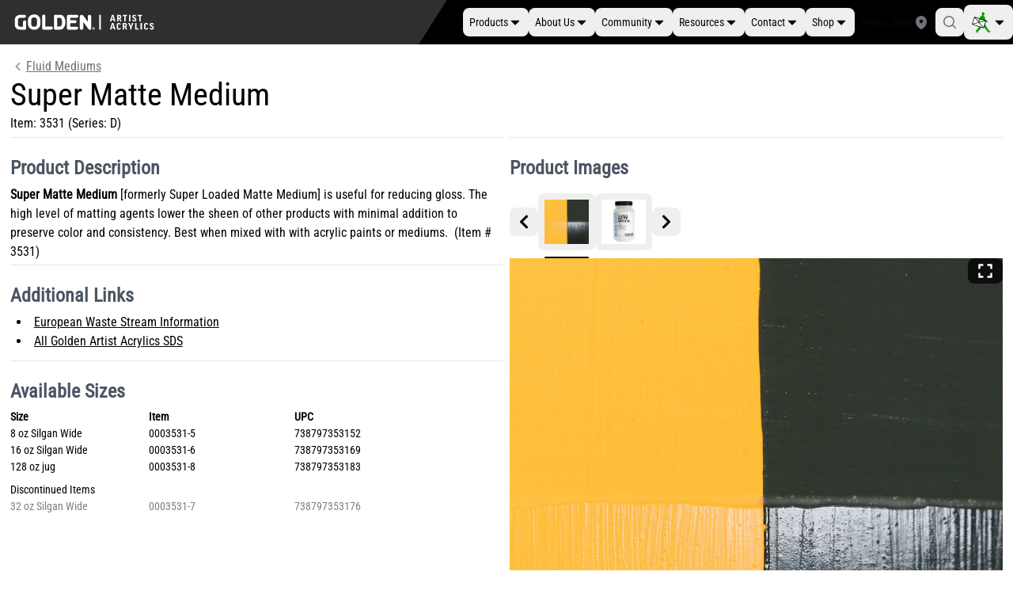

--- FILE ---
content_type: text/html; charset=utf-8
request_url: https://goldenartistcolors.com/products/super-matte-medium
body_size: 33981
content:
<!DOCTYPE html><html lang="en"><head><meta charSet="utf-8"/><meta http-equiv="x-ua-compatible" content="ie=edge"/><meta name="viewport" content="width=device-width, initial-scale=1, shrink-to-fit=no"/><meta name="generator" content="Gatsby 5.6.1"/><meta property="og:url" content="undefined/products/super-matte-medium"/><meta name="description" content="&lt;p&gt;&lt;strong&gt;Super Matte Medium &lt;/strong&gt;[formerly Super Loaded Matte Medium] is useful for reducing gloss. The high level of matting agents lower the sheen of other products with minimal addition to preserve color and consistency. Best when mixed with with acrylic paints or mediums.&amp;nbsp;&amp;nbsp;(Item # 3531)&lt;/p&gt;" data-gatsby-head="true"/><meta property="og:title" content="Super Matte Medium" data-gatsby-head="true"/><meta property="og:description" content="&lt;p&gt;&lt;strong&gt;Super Matte Medium &lt;/strong&gt;[formerly Super Loaded Matte Medium] is useful for reducing gloss. The high level of matting agents lower the sheen of other products with minimal addition to preserve color and consistency. Best when mixed with with acrylic paints or mediums.&amp;nbsp;&amp;nbsp;(Item # 3531)&lt;/p&gt;" data-gatsby-head="true"/><meta property="og:type" content="website" data-gatsby-head="true"/><meta property="og:image" content="https://images.goldenartistcolors.com/products/golden-artist-acrylics/fluid-mediums/application/3531-super-matte-medium-application.webp" id="ogimage" data-gatsby-head="true"/><meta property="og:image:secure_url" content="https://images.goldenartistcolors.com/products/golden-artist-acrylics/fluid-mediums/application/3531-super-matte-medium-application.webp" id="ogimagesecure" data-gatsby-head="true"/><meta name="twitter:card" content="summary" data-gatsby-head="true"/><meta name="twitter:creator" content="@GoldenArtistColors" data-gatsby-head="true"/><meta name="twitter:title" content="Super Matte Medium" data-gatsby-head="true"/><meta name="twitter:description" content="&lt;p&gt;&lt;strong&gt;Super Matte Medium &lt;/strong&gt;[formerly Super Loaded Matte Medium] is useful for reducing gloss. The high level of matting agents lower the sheen of other products with minimal addition to preserve color and consistency. Best when mixed with with acrylic paints or mediums.&amp;nbsp;&amp;nbsp;(Item # 3531)&lt;/p&gt;" data-gatsby-head="true"/><style data-href="/styles.d7829728f72a6d987dbb.css" data-identity="gatsby-global-css">/*
! tailwindcss v3.4.10 | MIT License | https://tailwindcss.com
*/*,:after,:before{border:0 solid #e5e7eb;box-sizing:border-box}:after,:before{--tw-content:""}:host,html{-webkit-text-size-adjust:100%;font-feature-settings:normal;-webkit-tap-highlight-color:transparent;font-family:Roboto Condensed,Roboto Condensed-fallback,sans-serif;font-variation-settings:normal;line-height:1.5;-moz-tab-size:4;-o-tab-size:4;tab-size:4}body{line-height:inherit;margin:0}hr{border-top-width:1px;color:inherit;height:0}abbr:where([title]){-webkit-text-decoration:underline dotted;text-decoration:underline dotted}h1,h2,h3,h4,h5,h6{font-size:inherit;font-weight:inherit}a{color:inherit;text-decoration:inherit}b,strong{font-weight:bolder}code,kbd,pre,samp{font-feature-settings:normal;font-family:ui-monospace,SFMono-Regular,Menlo,Monaco,Consolas,Liberation Mono,Courier New,monospace;font-size:1em;font-variation-settings:normal}small{font-size:80%}sub,sup{font-size:75%;line-height:0;position:relative;vertical-align:baseline}sub{bottom:-.25em}sup{top:-.5em}table{border-collapse:collapse;border-color:inherit;text-indent:0}button,input,optgroup,select,textarea{font-feature-settings:inherit;color:inherit;font-family:inherit;font-size:100%;font-variation-settings:inherit;font-weight:inherit;letter-spacing:inherit;line-height:inherit;margin:0;padding:0}button,select{text-transform:none}button,input:where([type=button]),input:where([type=reset]),input:where([type=submit]){-webkit-appearance:button;background-color:transparent;background-image:none}:-moz-focusring{outline:auto}:-moz-ui-invalid{box-shadow:none}progress{vertical-align:baseline}::-webkit-inner-spin-button,::-webkit-outer-spin-button{height:auto}[type=search]{-webkit-appearance:textfield;outline-offset:-2px}::-webkit-search-decoration{-webkit-appearance:none}::-webkit-file-upload-button{-webkit-appearance:button;font:inherit}summary{display:list-item}blockquote,dd,dl,figure,h1,h2,h3,h4,h5,h6,hr,p,pre{margin:0}fieldset{margin:0}fieldset,legend{padding:0}menu,ol,ul{list-style:none;margin:0;padding:0}dialog{padding:0}textarea{resize:vertical}input::-moz-placeholder,textarea::-moz-placeholder{color:#9ca3af;opacity:1}input::placeholder,textarea::placeholder{color:#9ca3af;opacity:1}[role=button],button{cursor:pointer}:disabled{cursor:default}audio,canvas,embed,iframe,img,object,svg,video{display:block;vertical-align:middle}img,video{height:auto;max-width:100%}[hidden]{display:none}@font-face{font-display:optional;font-family:Roboto Condensed;font-style:normal;font-weight:400;src:url(/fonts/roboto-condensed-v27-latin-regular.woff2) format("woff2")}@font-face{ascent-override:110%;font-family:Roboto Condensed-fallback;size-adjust:89%;src:local("Arial")}*{box-sizing:border-box;margin:0;padding:0}html{font-family:Roboto Condensed,Roboto Condensed-fallback,sans-serif}h1{font-size:40px;line-height:48px}@media (min-width:1024px){h1{font-size:48px;line-height:56px}}h2{font-weight:700}@media (min-width:1024px){h2{font-size:24px;line-height:36px}}h3{font-size:20px;font-weight:700;line-height:28px}:root{--borderRadius:4px;--textColor:#979797;--blueColor:#12b8f6}html{scroll-behavior:smooth}::-webkit-scrollbar{height:.45rem;width:.75rem}::-webkit-scrollbar-thumb{background-color:#ddd;border-radius:.5rem}*,:after,:before{--tw-border-spacing-x:0;--tw-border-spacing-y:0;--tw-translate-x:0;--tw-translate-y:0;--tw-rotate:0;--tw-skew-x:0;--tw-skew-y:0;--tw-scale-x:1;--tw-scale-y:1;--tw-pan-x: ;--tw-pan-y: ;--tw-pinch-zoom: ;--tw-scroll-snap-strictness:proximity;--tw-gradient-from-position: ;--tw-gradient-via-position: ;--tw-gradient-to-position: ;--tw-ordinal: ;--tw-slashed-zero: ;--tw-numeric-figure: ;--tw-numeric-spacing: ;--tw-numeric-fraction: ;--tw-ring-inset: ;--tw-ring-offset-width:0px;--tw-ring-offset-color:#fff;--tw-ring-color:rgba(59,130,246,.5);--tw-ring-offset-shadow:0 0 #0000;--tw-ring-shadow:0 0 #0000;--tw-shadow:0 0 #0000;--tw-shadow-colored:0 0 #0000;--tw-blur: ;--tw-brightness: ;--tw-contrast: ;--tw-grayscale: ;--tw-hue-rotate: ;--tw-invert: ;--tw-saturate: ;--tw-sepia: ;--tw-drop-shadow: ;--tw-backdrop-blur: ;--tw-backdrop-brightness: ;--tw-backdrop-contrast: ;--tw-backdrop-grayscale: ;--tw-backdrop-hue-rotate: ;--tw-backdrop-invert: ;--tw-backdrop-opacity: ;--tw-backdrop-saturate: ;--tw-backdrop-sepia: ;--tw-contain-size: ;--tw-contain-layout: ;--tw-contain-paint: ;--tw-contain-style: }::backdrop{--tw-border-spacing-x:0;--tw-border-spacing-y:0;--tw-translate-x:0;--tw-translate-y:0;--tw-rotate:0;--tw-skew-x:0;--tw-skew-y:0;--tw-scale-x:1;--tw-scale-y:1;--tw-pan-x: ;--tw-pan-y: ;--tw-pinch-zoom: ;--tw-scroll-snap-strictness:proximity;--tw-gradient-from-position: ;--tw-gradient-via-position: ;--tw-gradient-to-position: ;--tw-ordinal: ;--tw-slashed-zero: ;--tw-numeric-figure: ;--tw-numeric-spacing: ;--tw-numeric-fraction: ;--tw-ring-inset: ;--tw-ring-offset-width:0px;--tw-ring-offset-color:#fff;--tw-ring-color:rgba(59,130,246,.5);--tw-ring-offset-shadow:0 0 #0000;--tw-ring-shadow:0 0 #0000;--tw-shadow:0 0 #0000;--tw-shadow-colored:0 0 #0000;--tw-blur: ;--tw-brightness: ;--tw-contrast: ;--tw-grayscale: ;--tw-hue-rotate: ;--tw-invert: ;--tw-saturate: ;--tw-sepia: ;--tw-drop-shadow: ;--tw-backdrop-blur: ;--tw-backdrop-brightness: ;--tw-backdrop-contrast: ;--tw-backdrop-grayscale: ;--tw-backdrop-hue-rotate: ;--tw-backdrop-invert: ;--tw-backdrop-opacity: ;--tw-backdrop-saturate: ;--tw-backdrop-sepia: ;--tw-contain-size: ;--tw-contain-layout: ;--tw-contain-paint: ;--tw-contain-style: }.container{width:100%}@media (min-width:640px){.container{max-width:640px}}@media (min-width:768px){.container{max-width:768px}}@media (min-width:1024px){.container{max-width:1024px}}@media (min-width:1280px){.container{max-width:1280px}}@media (min-width:1536px){.container{max-width:1536px}}.prose{color:var(--tw-prose-body);max-width:65ch}.prose :where(p):not(:where([class~=not-prose],[class~=not-prose] *)){margin-bottom:1.25em;margin-top:1.25em}.prose :where([class~=lead]):not(:where([class~=not-prose],[class~=not-prose] *)){color:var(--tw-prose-lead);font-size:1.25em;line-height:1.6;margin-bottom:1.2em;margin-top:1.2em}.prose :where(a):not(:where([class~=not-prose],[class~=not-prose] *)){color:var(--tw-prose-links);font-weight:500;text-decoration:underline}.prose :where(strong):not(:where([class~=not-prose],[class~=not-prose] *)){color:var(--tw-prose-bold);font-weight:600}.prose :where(a strong):not(:where([class~=not-prose],[class~=not-prose] *)){color:inherit}.prose :where(blockquote strong):not(:where([class~=not-prose],[class~=not-prose] *)){color:inherit}.prose :where(thead th strong):not(:where([class~=not-prose],[class~=not-prose] *)){color:inherit}.prose :where(ol):not(:where([class~=not-prose],[class~=not-prose] *)){list-style-type:decimal;margin-bottom:1.25em;margin-top:1.25em;padding-inline-start:1.625em}.prose :where(ol[type=A]):not(:where([class~=not-prose],[class~=not-prose] *)){list-style-type:upper-alpha}.prose :where(ol[type=a]):not(:where([class~=not-prose],[class~=not-prose] *)){list-style-type:lower-alpha}.prose :where(ol[type=A s]):not(:where([class~=not-prose],[class~=not-prose] *)){list-style-type:upper-alpha}.prose :where(ol[type=a s]):not(:where([class~=not-prose],[class~=not-prose] *)){list-style-type:lower-alpha}.prose :where(ol[type=I]):not(:where([class~=not-prose],[class~=not-prose] *)){list-style-type:upper-roman}.prose :where(ol[type=i]):not(:where([class~=not-prose],[class~=not-prose] *)){list-style-type:lower-roman}.prose :where(ol[type=I s]):not(:where([class~=not-prose],[class~=not-prose] *)){list-style-type:upper-roman}.prose :where(ol[type=i s]):not(:where([class~=not-prose],[class~=not-prose] *)){list-style-type:lower-roman}.prose :where(ol[type="1"]):not(:where([class~=not-prose],[class~=not-prose] *)){list-style-type:decimal}.prose :where(ul):not(:where([class~=not-prose],[class~=not-prose] *)){list-style-type:disc;margin-bottom:1.25em;margin-top:1.25em;padding-inline-start:1.625em}.prose :where(ol>li):not(:where([class~=not-prose],[class~=not-prose] *))::marker{color:var(--tw-prose-counters);font-weight:400}.prose :where(ul>li):not(:where([class~=not-prose],[class~=not-prose] *))::marker{color:var(--tw-prose-bullets)}.prose :where(dt):not(:where([class~=not-prose],[class~=not-prose] *)){color:var(--tw-prose-headings);font-weight:600;margin-top:1.25em}.prose :where(hr):not(:where([class~=not-prose],[class~=not-prose] *)){border-color:var(--tw-prose-hr);border-top-width:1px;margin-bottom:3em;margin-top:3em}.prose :where(blockquote):not(:where([class~=not-prose],[class~=not-prose] *)){border-inline-start-color:var(--tw-prose-quote-borders);border-inline-start-width:.25rem;color:var(--tw-prose-quotes);font-style:italic;font-weight:500;margin-bottom:1.6em;margin-top:1.6em;padding-inline-start:1em;quotes:"\201C""\201D""\2018""\2019"}.prose :where(blockquote p:first-of-type):not(:where([class~=not-prose],[class~=not-prose] *)):before{content:open-quote}.prose :where(blockquote p:last-of-type):not(:where([class~=not-prose],[class~=not-prose] *)):after{content:close-quote}.prose :where(h1):not(:where([class~=not-prose],[class~=not-prose] *)){color:var(--tw-prose-headings);font-size:2.25em;font-weight:800;line-height:1.1111111;margin-bottom:.8888889em;margin-top:0}.prose :where(h1 strong):not(:where([class~=not-prose],[class~=not-prose] *)){color:inherit;font-weight:900}.prose :where(h2):not(:where([class~=not-prose],[class~=not-prose] *)){color:var(--tw-prose-headings);font-size:1.5em;font-weight:700;line-height:1.3333333;margin-bottom:1em;margin-top:2em}.prose :where(h2 strong):not(:where([class~=not-prose],[class~=not-prose] *)){color:inherit;font-weight:800}.prose :where(h3):not(:where([class~=not-prose],[class~=not-prose] *)){color:var(--tw-prose-headings);font-size:1.25em;font-weight:600;line-height:1.6;margin-bottom:.6em;margin-top:1.6em}.prose :where(h3 strong):not(:where([class~=not-prose],[class~=not-prose] *)){color:inherit;font-weight:700}.prose :where(h4):not(:where([class~=not-prose],[class~=not-prose] *)){color:var(--tw-prose-headings);font-weight:600;line-height:1.5;margin-bottom:.5em;margin-top:1.5em}.prose :where(h4 strong):not(:where([class~=not-prose],[class~=not-prose] *)){color:inherit;font-weight:700}.prose :where(img):not(:where([class~=not-prose],[class~=not-prose] *)){margin-bottom:2em;margin-top:2em}.prose :where(picture):not(:where([class~=not-prose],[class~=not-prose] *)){display:block;margin-bottom:2em;margin-top:2em}.prose :where(video):not(:where([class~=not-prose],[class~=not-prose] *)){margin-bottom:2em;margin-top:2em}.prose :where(kbd):not(:where([class~=not-prose],[class~=not-prose] *)){border-radius:.3125rem;box-shadow:0 0 0 1px rgb(var(--tw-prose-kbd-shadows)/10%),0 3px 0 rgb(var(--tw-prose-kbd-shadows)/10%);color:var(--tw-prose-kbd);font-family:inherit;font-size:.875em;font-weight:500;padding-inline-end:.375em;padding-bottom:.1875em;padding-top:.1875em;padding-inline-start:.375em}.prose :where(code):not(:where([class~=not-prose],[class~=not-prose] *)){color:var(--tw-prose-code);font-size:.875em;font-weight:600}.prose :where(code):not(:where([class~=not-prose],[class~=not-prose] *)):before{content:"`"}.prose :where(code):not(:where([class~=not-prose],[class~=not-prose] *)):after{content:"`"}.prose :where(a code):not(:where([class~=not-prose],[class~=not-prose] *)){color:inherit}.prose :where(h1 code):not(:where([class~=not-prose],[class~=not-prose] *)){color:inherit}.prose :where(h2 code):not(:where([class~=not-prose],[class~=not-prose] *)){color:inherit;font-size:.875em}.prose :where(h3 code):not(:where([class~=not-prose],[class~=not-prose] *)){color:inherit;font-size:.9em}.prose :where(h4 code):not(:where([class~=not-prose],[class~=not-prose] *)){color:inherit}.prose :where(blockquote code):not(:where([class~=not-prose],[class~=not-prose] *)){color:inherit}.prose :where(thead th code):not(:where([class~=not-prose],[class~=not-prose] *)){color:inherit}.prose :where(pre):not(:where([class~=not-prose],[class~=not-prose] *)){background-color:var(--tw-prose-pre-bg);border-radius:.375rem;color:var(--tw-prose-pre-code);font-size:.875em;font-weight:400;line-height:1.7142857;margin-bottom:1.7142857em;margin-top:1.7142857em;overflow-x:auto;padding-inline-end:1.1428571em;padding-bottom:.8571429em;padding-top:.8571429em;padding-inline-start:1.1428571em}.prose :where(pre code):not(:where([class~=not-prose],[class~=not-prose] *)){background-color:transparent;border-radius:0;border-width:0;color:inherit;font-family:inherit;font-size:inherit;font-weight:inherit;line-height:inherit;padding:0}.prose :where(pre code):not(:where([class~=not-prose],[class~=not-prose] *)):before{content:none}.prose :where(pre code):not(:where([class~=not-prose],[class~=not-prose] *)):after{content:none}.prose :where(table):not(:where([class~=not-prose],[class~=not-prose] *)){font-size:.875em;line-height:1.7142857;margin-bottom:2em;margin-top:2em;table-layout:auto;width:100%}.prose :where(thead):not(:where([class~=not-prose],[class~=not-prose] *)){border-bottom-color:var(--tw-prose-th-borders);border-bottom-width:1px}.prose :where(thead th):not(:where([class~=not-prose],[class~=not-prose] *)){color:var(--tw-prose-headings);font-weight:600;padding-inline-end:.5714286em;padding-bottom:.5714286em;padding-inline-start:.5714286em;vertical-align:bottom}.prose :where(tbody tr):not(:where([class~=not-prose],[class~=not-prose] *)){border-bottom-color:var(--tw-prose-td-borders);border-bottom-width:1px}.prose :where(tbody tr:last-child):not(:where([class~=not-prose],[class~=not-prose] *)){border-bottom-width:0}.prose :where(tbody td):not(:where([class~=not-prose],[class~=not-prose] *)){vertical-align:baseline}.prose :where(tfoot):not(:where([class~=not-prose],[class~=not-prose] *)){border-top-color:var(--tw-prose-th-borders);border-top-width:1px}.prose :where(tfoot td):not(:where([class~=not-prose],[class~=not-prose] *)){vertical-align:top}.prose :where(th,td):not(:where([class~=not-prose],[class~=not-prose] *)){text-align:start}.prose :where(figure>*):not(:where([class~=not-prose],[class~=not-prose] *)){margin-bottom:0;margin-top:0}.prose :where(figcaption):not(:where([class~=not-prose],[class~=not-prose] *)){color:var(--tw-prose-captions);font-size:.875em;line-height:1.4285714;margin-top:.8571429em}.prose{--tw-prose-body:#374151;--tw-prose-headings:#111827;--tw-prose-lead:#4b5563;--tw-prose-links:#111827;--tw-prose-bold:#111827;--tw-prose-counters:#6b7280;--tw-prose-bullets:#d1d5db;--tw-prose-hr:#e5e7eb;--tw-prose-quotes:#111827;--tw-prose-quote-borders:#e5e7eb;--tw-prose-captions:#6b7280;--tw-prose-kbd:#111827;--tw-prose-kbd-shadows:17 24 39;--tw-prose-code:#111827;--tw-prose-pre-code:#e5e7eb;--tw-prose-pre-bg:#1f2937;--tw-prose-th-borders:#d1d5db;--tw-prose-td-borders:#e5e7eb;--tw-prose-invert-body:#d1d5db;--tw-prose-invert-headings:#fff;--tw-prose-invert-lead:#9ca3af;--tw-prose-invert-links:#fff;--tw-prose-invert-bold:#fff;--tw-prose-invert-counters:#9ca3af;--tw-prose-invert-bullets:#4b5563;--tw-prose-invert-hr:#374151;--tw-prose-invert-quotes:#f3f4f6;--tw-prose-invert-quote-borders:#374151;--tw-prose-invert-captions:#9ca3af;--tw-prose-invert-kbd:#fff;--tw-prose-invert-kbd-shadows:255 255 255;--tw-prose-invert-code:#fff;--tw-prose-invert-pre-code:#d1d5db;--tw-prose-invert-pre-bg:rgba(0,0,0,.5);--tw-prose-invert-th-borders:#4b5563;--tw-prose-invert-td-borders:#374151;font-size:1rem;line-height:1.75}.prose :where(picture>img):not(:where([class~=not-prose],[class~=not-prose] *)){margin-bottom:0;margin-top:0}.prose :where(li):not(:where([class~=not-prose],[class~=not-prose] *)){margin-bottom:.5em;margin-top:.5em}.prose :where(ol>li):not(:where([class~=not-prose],[class~=not-prose] *)){padding-inline-start:.375em}.prose :where(ul>li):not(:where([class~=not-prose],[class~=not-prose] *)){padding-inline-start:.375em}.prose :where(.prose>ul>li p):not(:where([class~=not-prose],[class~=not-prose] *)){margin-bottom:.75em;margin-top:.75em}.prose :where(.prose>ul>li>p:first-child):not(:where([class~=not-prose],[class~=not-prose] *)){margin-top:1.25em}.prose :where(.prose>ul>li>p:last-child):not(:where([class~=not-prose],[class~=not-prose] *)){margin-bottom:1.25em}.prose :where(.prose>ol>li>p:first-child):not(:where([class~=not-prose],[class~=not-prose] *)){margin-top:1.25em}.prose :where(.prose>ol>li>p:last-child):not(:where([class~=not-prose],[class~=not-prose] *)){margin-bottom:1.25em}.prose :where(ul ul,ul ol,ol ul,ol ol):not(:where([class~=not-prose],[class~=not-prose] *)){margin-bottom:.75em;margin-top:.75em}.prose :where(dl):not(:where([class~=not-prose],[class~=not-prose] *)){margin-bottom:1.25em;margin-top:1.25em}.prose :where(dd):not(:where([class~=not-prose],[class~=not-prose] *)){margin-top:.5em;padding-inline-start:1.625em}.prose :where(hr+*):not(:where([class~=not-prose],[class~=not-prose] *)){margin-top:0}.prose :where(h2+*):not(:where([class~=not-prose],[class~=not-prose] *)){margin-top:0}.prose :where(h3+*):not(:where([class~=not-prose],[class~=not-prose] *)){margin-top:0}.prose :where(h4+*):not(:where([class~=not-prose],[class~=not-prose] *)){margin-top:0}.prose :where(thead th:first-child):not(:where([class~=not-prose],[class~=not-prose] *)){padding-inline-start:0}.prose :where(thead th:last-child):not(:where([class~=not-prose],[class~=not-prose] *)){padding-inline-end:0}.prose :where(tbody td,tfoot td):not(:where([class~=not-prose],[class~=not-prose] *)){padding-inline-end:.5714286em;padding-bottom:.5714286em;padding-top:.5714286em;padding-inline-start:.5714286em}.prose :where(tbody td:first-child,tfoot td:first-child):not(:where([class~=not-prose],[class~=not-prose] *)){padding-inline-start:0}.prose :where(tbody td:last-child,tfoot td:last-child):not(:where([class~=not-prose],[class~=not-prose] *)){padding-inline-end:0}.prose :where(figure):not(:where([class~=not-prose],[class~=not-prose] *)){margin-bottom:2em;margin-top:2em}.prose :where(.prose>:first-child):not(:where([class~=not-prose],[class~=not-prose] *)){margin-top:0}.prose :where(.prose>:last-child):not(:where([class~=not-prose],[class~=not-prose] *)){margin-bottom:0}.prose-sm{font-size:.875rem;line-height:1.7142857}.prose-sm :where(p):not(:where([class~=not-prose],[class~=not-prose] *)){margin-bottom:1.1428571em;margin-top:1.1428571em}.prose-sm :where([class~=lead]):not(:where([class~=not-prose],[class~=not-prose] *)){font-size:1.2857143em;line-height:1.5555556;margin-bottom:.8888889em;margin-top:.8888889em}.prose-sm :where(blockquote):not(:where([class~=not-prose],[class~=not-prose] *)){margin-bottom:1.3333333em;margin-top:1.3333333em;padding-inline-start:1.1111111em}.prose-sm :where(h1):not(:where([class~=not-prose],[class~=not-prose] *)){font-size:2.1428571em;line-height:1.2;margin-bottom:.8em;margin-top:0}.prose-sm :where(h2):not(:where([class~=not-prose],[class~=not-prose] *)){font-size:1.4285714em;line-height:1.4;margin-bottom:.8em;margin-top:1.6em}.prose-sm :where(h3):not(:where([class~=not-prose],[class~=not-prose] *)){font-size:1.2857143em;line-height:1.5555556;margin-bottom:.4444444em;margin-top:1.5555556em}.prose-sm :where(h4):not(:where([class~=not-prose],[class~=not-prose] *)){line-height:1.4285714;margin-bottom:.5714286em;margin-top:1.4285714em}.prose-sm :where(img):not(:where([class~=not-prose],[class~=not-prose] *)){margin-bottom:1.7142857em;margin-top:1.7142857em}.prose-sm :where(picture):not(:where([class~=not-prose],[class~=not-prose] *)){margin-bottom:1.7142857em;margin-top:1.7142857em}.prose-sm :where(picture>img):not(:where([class~=not-prose],[class~=not-prose] *)){margin-bottom:0;margin-top:0}.prose-sm :where(video):not(:where([class~=not-prose],[class~=not-prose] *)){margin-bottom:1.7142857em;margin-top:1.7142857em}.prose-sm :where(kbd):not(:where([class~=not-prose],[class~=not-prose] *)){border-radius:.3125rem;font-size:.8571429em;padding-inline-end:.3571429em;padding-bottom:.1428571em;padding-top:.1428571em;padding-inline-start:.3571429em}.prose-sm :where(code):not(:where([class~=not-prose],[class~=not-prose] *)){font-size:.8571429em}.prose-sm :where(h2 code):not(:where([class~=not-prose],[class~=not-prose] *)){font-size:.9em}.prose-sm :where(h3 code):not(:where([class~=not-prose],[class~=not-prose] *)){font-size:.8888889em}.prose-sm :where(pre):not(:where([class~=not-prose],[class~=not-prose] *)){border-radius:.25rem;font-size:.8571429em;line-height:1.6666667;margin-bottom:1.6666667em;margin-top:1.6666667em;padding-inline-end:1em;padding-bottom:.6666667em;padding-top:.6666667em;padding-inline-start:1em}.prose-sm :where(ol):not(:where([class~=not-prose],[class~=not-prose] *)){margin-bottom:1.1428571em;margin-top:1.1428571em;padding-inline-start:1.5714286em}.prose-sm :where(ul):not(:where([class~=not-prose],[class~=not-prose] *)){margin-bottom:1.1428571em;margin-top:1.1428571em;padding-inline-start:1.5714286em}.prose-sm :where(li):not(:where([class~=not-prose],[class~=not-prose] *)){margin-bottom:.2857143em;margin-top:.2857143em}.prose-sm :where(ol>li):not(:where([class~=not-prose],[class~=not-prose] *)){padding-inline-start:.4285714em}.prose-sm :where(ul>li):not(:where([class~=not-prose],[class~=not-prose] *)){padding-inline-start:.4285714em}.prose-sm :where(.prose-sm>ul>li p):not(:where([class~=not-prose],[class~=not-prose] *)){margin-bottom:.5714286em;margin-top:.5714286em}.prose-sm :where(.prose-sm>ul>li>p:first-child):not(:where([class~=not-prose],[class~=not-prose] *)){margin-top:1.1428571em}.prose-sm :where(.prose-sm>ul>li>p:last-child):not(:where([class~=not-prose],[class~=not-prose] *)){margin-bottom:1.1428571em}.prose-sm :where(.prose-sm>ol>li>p:first-child):not(:where([class~=not-prose],[class~=not-prose] *)){margin-top:1.1428571em}.prose-sm :where(.prose-sm>ol>li>p:last-child):not(:where([class~=not-prose],[class~=not-prose] *)){margin-bottom:1.1428571em}.prose-sm :where(ul ul,ul ol,ol ul,ol ol):not(:where([class~=not-prose],[class~=not-prose] *)){margin-bottom:.5714286em;margin-top:.5714286em}.prose-sm :where(dl):not(:where([class~=not-prose],[class~=not-prose] *)){margin-bottom:1.1428571em;margin-top:1.1428571em}.prose-sm :where(dt):not(:where([class~=not-prose],[class~=not-prose] *)){margin-top:1.1428571em}.prose-sm :where(dd):not(:where([class~=not-prose],[class~=not-prose] *)){margin-top:.2857143em;padding-inline-start:1.5714286em}.prose-sm :where(hr):not(:where([class~=not-prose],[class~=not-prose] *)){margin-bottom:2.8571429em;margin-top:2.8571429em}.prose-sm :where(hr+*):not(:where([class~=not-prose],[class~=not-prose] *)){margin-top:0}.prose-sm :where(h2+*):not(:where([class~=not-prose],[class~=not-prose] *)){margin-top:0}.prose-sm :where(h3+*):not(:where([class~=not-prose],[class~=not-prose] *)){margin-top:0}.prose-sm :where(h4+*):not(:where([class~=not-prose],[class~=not-prose] *)){margin-top:0}.prose-sm :where(table):not(:where([class~=not-prose],[class~=not-prose] *)){font-size:.8571429em;line-height:1.5}.prose-sm :where(thead th):not(:where([class~=not-prose],[class~=not-prose] *)){padding-inline-end:1em;padding-bottom:.6666667em;padding-inline-start:1em}.prose-sm :where(thead th:first-child):not(:where([class~=not-prose],[class~=not-prose] *)){padding-inline-start:0}.prose-sm :where(thead th:last-child):not(:where([class~=not-prose],[class~=not-prose] *)){padding-inline-end:0}.prose-sm :where(tbody td,tfoot td):not(:where([class~=not-prose],[class~=not-prose] *)){padding-inline-end:1em;padding-bottom:.6666667em;padding-top:.6666667em;padding-inline-start:1em}.prose-sm :where(tbody td:first-child,tfoot td:first-child):not(:where([class~=not-prose],[class~=not-prose] *)){padding-inline-start:0}.prose-sm :where(tbody td:last-child,tfoot td:last-child):not(:where([class~=not-prose],[class~=not-prose] *)){padding-inline-end:0}.prose-sm :where(figure):not(:where([class~=not-prose],[class~=not-prose] *)){margin-bottom:1.7142857em;margin-top:1.7142857em}.prose-sm :where(figure>*):not(:where([class~=not-prose],[class~=not-prose] *)){margin-bottom:0;margin-top:0}.prose-sm :where(figcaption):not(:where([class~=not-prose],[class~=not-prose] *)){font-size:.8571429em;line-height:1.3333333;margin-top:.6666667em}.prose-sm :where(.prose-sm>:first-child):not(:where([class~=not-prose],[class~=not-prose] *)){margin-top:0}.prose-sm :where(.prose-sm>:last-child):not(:where([class~=not-prose],[class~=not-prose] *)){margin-bottom:0}.prose-slate{--tw-prose-body:#334155;--tw-prose-headings:#0f172a;--tw-prose-lead:#475569;--tw-prose-links:#0f172a;--tw-prose-bold:#0f172a;--tw-prose-counters:#64748b;--tw-prose-bullets:#cbd5e1;--tw-prose-hr:#e2e8f0;--tw-prose-quotes:#0f172a;--tw-prose-quote-borders:#e2e8f0;--tw-prose-captions:#64748b;--tw-prose-kbd:#0f172a;--tw-prose-kbd-shadows:15 23 42;--tw-prose-code:#0f172a;--tw-prose-pre-code:#e2e8f0;--tw-prose-pre-bg:#1e293b;--tw-prose-th-borders:#cbd5e1;--tw-prose-td-borders:#e2e8f0;--tw-prose-invert-body:#cbd5e1;--tw-prose-invert-headings:#fff;--tw-prose-invert-lead:#94a3b8;--tw-prose-invert-links:#fff;--tw-prose-invert-bold:#fff;--tw-prose-invert-counters:#94a3b8;--tw-prose-invert-bullets:#475569;--tw-prose-invert-hr:#334155;--tw-prose-invert-quotes:#f1f5f9;--tw-prose-invert-quote-borders:#334155;--tw-prose-invert-captions:#94a3b8;--tw-prose-invert-kbd:#fff;--tw-prose-invert-kbd-shadows:255 255 255;--tw-prose-invert-code:#fff;--tw-prose-invert-pre-code:#cbd5e1;--tw-prose-invert-pre-bg:rgba(0,0,0,.5);--tw-prose-invert-th-borders:#475569;--tw-prose-invert-td-borders:#334155}.pointer-events-none{pointer-events:none}.visible{visibility:visible}.invisible{visibility:hidden}.collapse{visibility:collapse}.static{position:static}.fixed{position:fixed}.absolute{position:absolute}.relative{position:relative}.sticky{position:sticky}.inset-0{inset:0}.inset-x-2{left:.5rem;right:.5rem}.inset-y-0{bottom:0;top:0}.inset-y-2{bottom:.5rem;top:.5rem}.-bottom-2\.5{bottom:-.625rem}.-left-4{left:-1rem}.bottom-0{bottom:0}.left-0{left:0}.left-1\/2{left:50%}.left-\[-9999px\]{left:-9999px}.right-0{right:0}.right-6{right:1.5rem}.top-0{top:0}.top-1\/2{top:50%}.top-6{top:1.5rem}.top-\[-9999px\]{top:-9999px}.isolate{isolation:isolate}.z-0{z-index:0}.z-10{z-index:10}.z-20{z-index:20}.order-1{order:1}.order-2{order:2}.order-3{order:3}.col-span-2{grid-column:span 2/span 2}.col-span-3{grid-column:span 3/span 3}.col-span-4{grid-column:span 4/span 4}.col-span-5{grid-column:span 5/span 5}.col-span-full{grid-column:1/-1}.col-start-1{grid-column-start:1}.col-start-2{grid-column-start:2}.col-start-5{grid-column-start:5}.row-start-1{grid-row-start:1}.row-start-2{grid-row-start:2}.float-start{float:inline-start}.float-right{float:right}.float-left{float:left}.clear-left{clear:left}.clear-right{clear:right}.m-4{margin:1rem}.-mx-0\.5{margin-left:-.125rem;margin-right:-.125rem}.-mx-\[--gutter\]{margin-left:calc(var(--gutter)*-1);margin-right:calc(var(--gutter)*-1)}.mx-2{margin-left:.5rem;margin-right:.5rem}.mx-3\.5{margin-left:.875rem;margin-right:.875rem}.mx-auto{margin-left:auto;margin-right:auto}.my-1{margin-bottom:.25rem;margin-top:.25rem}.my-4{margin-bottom:1rem;margin-top:1rem}.my-5{margin-bottom:1.25rem;margin-top:1.25rem}.my-6{margin-bottom:1.5rem;margin-top:1.5rem}.-mb-3{margin-bottom:-.75rem}.-ml-4{margin-left:-1rem}.mb-1{margin-bottom:.25rem}.mb-2{margin-bottom:.5rem}.mb-4{margin-bottom:1rem}.mb-6{margin-bottom:1.5rem}.ml-0\.5{margin-left:.125rem}.ml-1{margin-left:.25rem}.ml-2{margin-left:.5rem}.ml-2\.5{margin-left:.625rem}.ml-3{margin-left:.75rem}.ml-4{margin-left:1rem}.ml-5{margin-left:1.25rem}.mr-2{margin-right:.5rem}.mt-1{margin-top:.25rem}.mt-10{margin-top:2.5rem}.mt-2{margin-top:.5rem}.mt-3{margin-top:.75rem}.mt-4{margin-top:1rem}.mt-6{margin-top:1.5rem}.mt-8{margin-top:2rem}.block{display:block}.inline-block{display:inline-block}.inline{display:inline}.flex{display:flex}.inline-flex{display:inline-flex}.table{display:table}.flow-root{display:flow-root}.grid{display:grid}.inline-grid{display:inline-grid}.hidden{display:none}.size-1{height:.25rem;width:.25rem}.size-4{height:1rem;width:1rem}.size-5{height:1.25rem;width:1.25rem}.size-6{height:1.5rem;width:1.5rem}.size-8{height:2rem;width:2rem}.size-\[1\.125rem\]{height:1.125rem;width:1.125rem}.size-\[1\.1875rem\]{height:1.1875rem;width:1.1875rem}.size-\[max\(100\%\2c 2\.75rem\)\]{height:max(100%,2.75rem);width:max(100%,2.75rem)}.size-full{height:100%;width:100%}.h-0\.5{height:.125rem}.h-10{height:2.5rem}.h-12{height:3rem}.h-14{height:3.5rem}.h-16{height:4rem}.h-20{height:5rem}.h-28{height:7rem}.h-3{height:.75rem}.h-4{height:1rem}.h-40{height:10rem}.h-5{height:1.25rem}.h-6{height:1.5rem}.h-7{height:1.75rem}.h-8{height:2rem}.h-96{height:24rem}.h-\[140px\]{height:140px}.h-\[630px\]{height:630px}.h-auto{height:auto}.h-dvh{height:100dvh}.h-full{height:100%}.h-px{height:1px}.max-h-80{max-height:20rem}.max-h-\[150px\]{max-height:150px}.max-h-none{max-height:none}.min-h-0{min-height:0}.min-h-11{min-height:2.75rem}.min-h-full{min-height:100%}.min-h-svh{min-height:100svh}.w-0\.5{width:.125rem}.w-1\/2{width:50%}.w-10{width:2.5rem}.w-12{width:3rem}.w-14{width:3.5rem}.w-20{width:5rem}.w-24{width:6rem}.w-28{width:7rem}.w-3{width:.75rem}.w-32{width:8rem}.w-4{width:1rem}.w-48{width:12rem}.w-5{width:1.25rem}.w-52{width:13rem}.w-56{width:14rem}.w-6{width:1.5rem}.w-64{width:16rem}.w-7{width:1.75rem}.w-72{width:18rem}.w-8{width:2rem}.w-80{width:20rem}.w-96{width:24rem}.w-\[1200px\]{width:1200px}.w-\[2\.25rem\]{width:2.25rem}.w-\[280px\]{width:280px}.w-\[900px\]{width:900px}.w-\[min\(100\%-2rem\2c 1440px\)\]{width:min(100% - 2rem,1440px)}.w-fit{width:-moz-fit-content;width:fit-content}.w-full{width:100%}.w-max{width:-moz-max-content;width:max-content}.w-px{width:1px}.w-screen{width:100vw}.min-w-0{min-width:0}.min-w-\[2\.25rem\]{min-width:2.25rem}.min-w-\[2ch\]{min-width:2ch}.min-w-\[300px\]{min-width:300px}.min-w-\[calc\(var\(--button-width\)\+1\.75rem\)\]{min-width:calc(var(--button-width) + 1.75rem)}.min-w-full{min-width:100%}.max-w-10{max-width:2.5rem}.max-w-20{max-width:5rem}.max-w-6xl{max-width:72rem}.max-w-7xl{max-width:80rem}.max-w-80{max-width:20rem}.max-w-96{max-width:24rem}.max-w-\[1440px\]{max-width:1440px}.max-w-\[150px\]{max-width:150px}.max-w-full{max-width:100%}.max-w-lg{max-width:32rem}.max-w-md{max-width:28rem}.max-w-none{max-width:none}.max-w-prose{max-width:65ch}.max-w-sm{max-width:24rem}.max-w-xl{max-width:36rem}.max-w-xs{max-width:20rem}.flex-1{flex:1 1 0%}.flex-initial{flex:0 1 auto}.shrink-0{flex-shrink:0}.grow{flex-grow:1}.basis-0{flex-basis:0px}.border-collapse{border-collapse:collapse}.-translate-x-1\/2{--tw-translate-x:-50%}.-translate-x-1\/2,.-translate-y-1\/2{transform:translate(var(--tw-translate-x),var(--tw-translate-y)) rotate(var(--tw-rotate)) skewX(var(--tw-skew-x)) skewY(var(--tw-skew-y)) scaleX(var(--tw-scale-x)) scaleY(var(--tw-scale-y))}.-translate-y-1\/2{--tw-translate-y:-50%}.translate-x-0{--tw-translate-x:0px}.rotate-0,.translate-x-0{transform:translate(var(--tw-translate-x),var(--tw-translate-y)) rotate(var(--tw-rotate)) skewX(var(--tw-skew-x)) skewY(var(--tw-skew-y)) scaleX(var(--tw-scale-x)) scaleY(var(--tw-scale-y))}.rotate-0{--tw-rotate:0deg}.rotate-180{--tw-rotate:180deg}.rotate-180,.transform{transform:translate(var(--tw-translate-x),var(--tw-translate-y)) rotate(var(--tw-rotate)) skewX(var(--tw-skew-x)) skewY(var(--tw-skew-y)) scaleX(var(--tw-scale-x)) scaleY(var(--tw-scale-y))}@keyframes spin{to{transform:rotate(1turn)}}.animate-spin{animation:spin 1s linear infinite}.cursor-default{cursor:default}.cursor-pointer{cursor:pointer}.select-none{-webkit-user-select:none;-moz-user-select:none;user-select:none}.resize-none{resize:none}.resize-y{resize:vertical}.resize{resize:both}.scroll-py-1{scroll-padding-bottom:.25rem;scroll-padding-top:.25rem}.scroll-py-2{scroll-padding-bottom:.5rem;scroll-padding-top:.5rem}.list-inside{list-style-position:inside}.list-disc{list-style-type:disc}.appearance-none{-webkit-appearance:none;-moz-appearance:none;appearance:none}.columns-2{-moz-columns:2;column-count:2}.grid-cols-1{grid-template-columns:repeat(1,minmax(0,1fr))}.grid-cols-2{grid-template-columns:repeat(2,minmax(0,1fr))}.grid-cols-3{grid-template-columns:repeat(3,minmax(0,1fr))}.grid-cols-4{grid-template-columns:repeat(4,minmax(0,1fr))}.grid-cols-5{grid-template-columns:repeat(5,minmax(0,1fr))}.grid-cols-\[1\.125rem_1fr\]{grid-template-columns:1.125rem 1fr}.grid-cols-\[1fr\2c auto\],.grid-cols-\[1fr_auto\]{grid-template-columns:1fr auto}.grid-cols-\[auto_1fr_1\.5rem_0\.5rem_auto\]{grid-template-columns:auto 1fr 1.5rem .5rem auto}.grid-cols-\[theme\(spacing\.5\)\2c 1fr\]{grid-template-columns:1.25rem 1fr}.grid-rows-\[1fr_auto\]{grid-template-rows:1fr auto}.grid-rows-\[1fr_auto_1fr\]{grid-template-rows:1fr auto 1fr}.flex-col{flex-direction:column}.flex-col-reverse{flex-direction:column-reverse}.flex-wrap{flex-wrap:wrap}.place-content-center{place-content:center}.place-content-end{place-content:end}.place-content-between{place-content:space-between}.place-content-evenly{place-content:space-evenly}.place-items-end{place-items:end}.place-items-center{place-items:center}.content-center{align-content:center}.items-end{align-items:flex-end}.items-center{align-items:center}.items-baseline{align-items:baseline}.justify-end{justify-content:flex-end}.justify-center{justify-content:center}.justify-between{justify-content:space-between}.justify-evenly{justify-content:space-evenly}.justify-items-center{justify-items:center}.gap-0\.5{gap:.125rem}.gap-1{gap:.25rem}.gap-2{gap:.5rem}.gap-3{gap:.75rem}.gap-4{gap:1rem}.gap-5{gap:1.25rem}.gap-6{gap:1.5rem}.gap-8{gap:2rem}.gap-x-1\.5{-moz-column-gap:.375rem;column-gap:.375rem}.gap-x-12{-moz-column-gap:3rem;column-gap:3rem}.gap-x-2{-moz-column-gap:.5rem;column-gap:.5rem}.gap-x-4{-moz-column-gap:1rem;column-gap:1rem}.gap-x-8{-moz-column-gap:2rem;column-gap:2rem}.gap-y-1{row-gap:.25rem}.gap-y-2{row-gap:.5rem}.gap-y-4{row-gap:1rem}.space-x-2>:not([hidden])~:not([hidden]){--tw-space-x-reverse:0;margin-left:calc(.5rem*(1 - var(--tw-space-x-reverse)));margin-right:calc(.5rem*var(--tw-space-x-reverse))}.space-y-1>:not([hidden])~:not([hidden]){--tw-space-y-reverse:0;margin-bottom:calc(.25rem*var(--tw-space-y-reverse));margin-top:calc(.25rem*(1 - var(--tw-space-y-reverse)))}.space-y-2>:not([hidden])~:not([hidden]){--tw-space-y-reverse:0;margin-bottom:calc(.5rem*var(--tw-space-y-reverse));margin-top:calc(.5rem*(1 - var(--tw-space-y-reverse)))}.space-y-3>:not([hidden])~:not([hidden]){--tw-space-y-reverse:0;margin-bottom:calc(.75rem*var(--tw-space-y-reverse));margin-top:calc(.75rem*(1 - var(--tw-space-y-reverse)))}.space-y-4>:not([hidden])~:not([hidden]){--tw-space-y-reverse:0;margin-bottom:calc(1rem*var(--tw-space-y-reverse));margin-top:calc(1rem*(1 - var(--tw-space-y-reverse)))}.space-y-6>:not([hidden])~:not([hidden]){--tw-space-y-reverse:0;margin-bottom:calc(1.5rem*var(--tw-space-y-reverse));margin-top:calc(1.5rem*(1 - var(--tw-space-y-reverse)))}.space-y-8>:not([hidden])~:not([hidden]){--tw-space-y-reverse:0;margin-bottom:calc(2rem*var(--tw-space-y-reverse));margin-top:calc(2rem*(1 - var(--tw-space-y-reverse)))}.divide-y>:not([hidden])~:not([hidden]){--tw-divide-y-reverse:0;border-bottom-width:calc(1px*var(--tw-divide-y-reverse));border-top-width:calc(1px*(1 - var(--tw-divide-y-reverse)))}.divide-gray-100>:not([hidden])~:not([hidden]){--tw-divide-opacity:1;border-color:rgb(243 244 246/var(--tw-divide-opacity))}.divide-gray-200>:not([hidden])~:not([hidden]){--tw-divide-opacity:1;border-color:rgb(229 231 235/var(--tw-divide-opacity))}.place-self-end{place-self:end}.place-self-center{place-self:center}.self-center{align-self:center}.justify-self-end{justify-self:end}.overflow-hidden{overflow:hidden}.overflow-visible{overflow:visible}.overflow-scroll{overflow:scroll}.overflow-x-auto{overflow-x:auto}.overflow-y-auto{overflow-y:auto}.overflow-y-scroll{overflow-y:scroll}.overscroll-contain{overscroll-behavior:contain}.truncate{overflow:hidden;text-overflow:ellipsis}.truncate,.whitespace-nowrap{white-space:nowrap}.text-balance{text-wrap:balance}.text-pretty{text-wrap:pretty}.rounded{border-radius:.25rem}.rounded-2xl{border-radius:1rem}.rounded-\[--avatar-radius\]{border-radius:var(--avatar-radius)}.rounded-\[0\.3125rem\]{border-radius:.3125rem}.rounded-\[20\%\]{border-radius:20%}.rounded-full{border-radius:9999px}.rounded-lg{border-radius:.5rem}.rounded-md{border-radius:.375rem}.rounded-sm{border-radius:.125rem}.rounded-xl{border-radius:.75rem}.rounded-t-3xl{border-top-left-radius:1.5rem;border-top-right-radius:1.5rem}.rounded-t-md{border-top-left-radius:.375rem;border-top-right-radius:.375rem}.border{border-width:1px}.border-0{border-width:0}.border-2{border-width:2px}.border-\[4\.5px\]{border-width:4.5px}.border-b{border-bottom-width:1px}.border-l{border-left-width:1px}.border-t{border-top-width:1px}.border-dashed{border-style:dashed}.border-gray-200{--tw-border-opacity:1;border-color:rgb(229 231 235/var(--tw-border-opacity))}.border-gray-300{--tw-border-opacity:1;border-color:rgb(209 213 219/var(--tw-border-opacity))}.border-stone-400{--tw-border-opacity:1;border-color:rgb(168 162 158/var(--tw-border-opacity))}.border-transparent{border-color:transparent}.border-white{--tw-border-opacity:1;border-color:rgb(255 255 255/var(--tw-border-opacity))}.border-zinc-200{--tw-border-opacity:1;border-color:rgb(228 228 231/var(--tw-border-opacity))}.border-zinc-950\/10{border-color:rgba(9,9,11,.1)}.border-zinc-950\/15{border-color:rgba(9,9,11,.15)}.border-zinc-950\/5{border-color:rgba(9,9,11,.05)}.border-b-zinc-950\/10{border-bottom-color:rgba(9,9,11,.1)}.border-l-zinc-950\/5{border-left-color:rgba(9,9,11,.05)}.bg-\[--btn-border\]{background-color:var(--btn-border)}.bg-\[--radio-indicator\]{background-color:var(--radio-indicator)}.bg-amber-400\/10{background-color:rgba(251,191,36,.1)}.bg-amber-400\/20{background-color:rgba(251,191,36,.2)}.bg-black{--tw-bg-opacity:1;background-color:rgb(0 0 0/var(--tw-bg-opacity))}.bg-black\/30{background-color:rgba(0,0,0,.3)}.bg-blue-500\/15{background-color:rgba(59,130,246,.15)}.bg-cyan-400\/20{background-color:rgba(34,211,238,.2)}.bg-emerald-500\/15{background-color:rgba(16,185,129,.15)}.bg-fuchsia-400\/15{background-color:rgba(232,121,249,.15)}.bg-gaa{background-color:rgb(49 47 46/var(--tw-bg-opacity))}.bg-gaa,.bg-gac{--tw-bg-opacity:1}.bg-gac{background-color:rgb(0 0 0/var(--tw-bg-opacity))}.bg-gray-100{--tw-bg-opacity:1;background-color:rgb(243 244 246/var(--tw-bg-opacity))}.bg-gray-400{--tw-bg-opacity:1;background-color:rgb(156 163 175/var(--tw-bg-opacity))}.bg-gray-50{--tw-bg-opacity:1;background-color:rgb(249 250 251/var(--tw-bg-opacity))}.bg-gray-500\/75{background-color:hsla(220,9%,46%,.75)}.bg-green-500\/15{background-color:rgba(34,197,94,.15)}.bg-indigo-500\/15{background-color:rgba(99,102,241,.15)}.bg-lime-400\/20{background-color:rgba(163,230,53,.2)}.bg-orange-500\/15{background-color:rgba(249,115,22,.15)}.bg-pink-400\/15{background-color:rgba(244,114,182,.15)}.bg-pp{--tw-bg-opacity:1;background-color:rgb(22 55 52/var(--tw-bg-opacity))}.bg-purple-500\/15{background-color:rgba(168,85,247,.15)}.bg-qor{--tw-bg-opacity:1;background-color:rgb(24 38 50/var(--tw-bg-opacity))}.bg-red-500\/15{background-color:rgba(239,68,68,.15)}.bg-rose-400\/15{background-color:rgba(251,113,133,.15)}.bg-sagg{--tw-bg-opacity:1;background-color:rgb(34 85 34/var(--tw-bg-opacity))}.bg-sky-500\/15{background-color:rgba(14,165,233,.15)}.bg-slate-100{--tw-bg-opacity:1;background-color:rgb(241 245 249/var(--tw-bg-opacity))}.bg-slate-200{--tw-bg-opacity:1;background-color:rgb(226 232 240/var(--tw-bg-opacity))}.bg-teal-500\/15{background-color:rgba(20,184,166,.15)}.bg-transparent{background-color:transparent}.bg-violet-500\/15{background-color:rgba(139,92,246,.15)}.bg-wb{background-color:rgb(110 24 46/var(--tw-bg-opacity))}.bg-wb,.bg-white{--tw-bg-opacity:1}.bg-white{background-color:rgb(255 255 255/var(--tw-bg-opacity))}.bg-white\/10{background-color:hsla(0,0%,100%,.1)}.bg-white\/75{background-color:hsla(0,0%,100%,.75)}.bg-white\/80{background-color:hsla(0,0%,100%,.8)}.bg-yellow-100{--tw-bg-opacity:1;background-color:rgb(254 249 195/var(--tw-bg-opacity))}.bg-yellow-200{--tw-bg-opacity:1;background-color:rgb(254 240 138/var(--tw-bg-opacity))}.bg-yellow-400\/20{background-color:rgba(250,204,21,.2)}.bg-zinc-100{--tw-bg-opacity:1;background-color:rgb(244 244 245/var(--tw-bg-opacity))}.bg-zinc-200{--tw-bg-opacity:1;background-color:rgb(228 228 231/var(--tw-bg-opacity))}.bg-zinc-600\/10{background-color:rgba(82,82,91,.1)}.bg-zinc-950{--tw-bg-opacity:1;background-color:rgb(9 9 11/var(--tw-bg-opacity))}.bg-zinc-950\/10{background-color:rgba(9,9,11,.1)}.bg-zinc-950\/15{background-color:rgba(9,9,11,.15)}.bg-zinc-950\/25{background-color:rgba(9,9,11,.25)}.bg-zinc-950\/5{background-color:rgba(9,9,11,.05)}.bg-zinc-950\/\[2\.5\%\]{background-color:rgba(9,9,11,.025)}.bg-\[linear-gradient\(122\.25deg\2c _\#163734_75\%\2c _\#000000_75\%\)\]{background-image:linear-gradient(122.25deg,#163734 75%,#000 0)}.bg-\[linear-gradient\(122\.25deg\2c _\#182632_75\%\2c _\#000000_75\%\)\]{background-image:linear-gradient(122.25deg,#182632 75%,#000 0)}.bg-\[linear-gradient\(122\.25deg\2c _\#225522_75\%\2c _\#000000_75\%\)\]{background-image:linear-gradient(122.25deg,#252 75%,#000 0)}.bg-\[linear-gradient\(122\.25deg\2c _\#312F2E_75\%\2c _\#000000_75\%\)\]{background-image:linear-gradient(122.25deg,#312f2e 75%,#000 0)}.bg-\[linear-gradient\(122\.25deg\2c _\#6E182E_50\%\2c _\#000000_50\%\)\]{background-image:linear-gradient(122.25deg,#6e182e 50%,#000 0)}.bg-\[linear-gradient\(122\.25deg\2c _\#6E182E_75\%\2c _\#000000_75\%\)\]{background-image:linear-gradient(122.25deg,#6e182e 75%,#000 0)}.bg-\[linear-gradient\(122\.25deg\2c _\$\{bgColor\}_75\%\2c _\#000000_75\%\)\]{background-image:linear-gradient(122.25deg,${bgColor} 75%,#000 0)}.bg-\[linear-gradient\(122\.25deg\2c _bg-wb_75\%\2c _\#000000_75\%\)\]{background-image:linear-gradient(122.25deg,bg-wb 75%,#000 0)}.bg-clip-padding{background-clip:padding-box}.fill-current{fill:currentColor}.fill-zinc-400{fill:#a1a1aa}.stroke-\[--checkbox-check\]{stroke:var(--checkbox-check)}.stroke-current{stroke:currentColor}.stroke-cyan-700{stroke:#0e7490}.stroke-zinc-500{stroke:#71717a}.object-contain{-o-object-fit:contain;object-fit:contain}.p-1{padding:.25rem}.p-2{padding:.5rem}.p-4{padding:1rem}.p-6{padding:1.5rem}.p-8{padding:2rem}.p-\[--gutter\]{padding:var(--gutter)}.p-\[3px\]{padding:3px}.p-\[5\%\]{padding:5%}.px-0\.5{padding-left:.125rem;padding-right:.125rem}.px-1{padding-left:.25rem;padding-right:.25rem}.px-1\.5{padding-left:.375rem;padding-right:.375rem}.px-2{padding-left:.5rem;padding-right:.5rem}.px-3{padding-left:.75rem;padding-right:.75rem}.px-3\.5{padding-left:.875rem;padding-right:.875rem}.px-4{padding-left:1rem;padding-right:1rem}.px-6{padding-left:1.5rem;padding-right:1.5rem}.px-\[calc\(theme\(spacing\[3\.5\]\)-1px\)\]{padding-left:calc(.875rem - 1px);padding-right:calc(.875rem - 1px)}.py-0\.5{padding-bottom:.125rem;padding-top:.125rem}.py-1{padding-bottom:.25rem;padding-top:.25rem}.py-12{padding-bottom:3rem;padding-top:3rem}.py-2{padding-bottom:.5rem;padding-top:.5rem}.py-2\.5{padding-bottom:.625rem;padding-top:.625rem}.py-4{padding-bottom:1rem;padding-top:1rem}.py-8{padding-bottom:2rem;padding-top:2rem}.py-\[calc\(theme\(spacing\[2\.5\]\)-1px\)\]{padding-bottom:calc(.625rem - 1px);padding-top:calc(.625rem - 1px)}.pb-1{padding-bottom:.25rem}.pb-2{padding-bottom:.5rem}.pb-3{padding-bottom:.75rem}.pb-4{padding-bottom:1rem}.pb-5{padding-bottom:1.25rem}.pl-1{padding-left:.25rem}.pl-10{padding-left:2.5rem}.pl-11{padding-left:2.75rem}.pl-2{padding-left:.5rem}.pl-4{padding-left:1rem}.pl-6{padding-left:1.5rem}.pl-8{padding-left:2rem}.pl-\[calc\(theme\(spacing\[3\.5\]\)-1px\)\]{padding-left:calc(.875rem - 1px)}.pr-1{padding-right:.25rem}.pr-2{padding-right:.5rem}.pr-3\.5{padding-right:.875rem}.pr-4{padding-right:1rem}.pr-\[calc\(theme\(spacing\.10\)-1px\)\]{padding-right:calc(2.5rem - 1px)}.pr-\[calc\(theme\(spacing\.7\)-1px\)\]{padding-right:calc(1.75rem - 1px)}.pt-1{padding-top:.25rem}.pt-2{padding-top:.5rem}.pt-2\.5{padding-top:.625rem}.pt-3{padding-top:.75rem}.pt-4{padding-top:1rem}.pt-5{padding-top:1.25rem}.pt-6{padding-top:1.5rem}.text-left{text-align:left}.text-center{text-align:center}.align-top{vertical-align:top}.align-middle{vertical-align:middle}.font-sans{font-family:Roboto Condensed,Roboto Condensed-fallback,sans-serif}.text-2xl{font-size:40px;line-height:48px}.text-2xl\/8{font-size:40px;line-height:2rem}.text-4xl{font-size:2.25rem;line-height:2.5rem}.text-5xl{font-size:3rem;line-height:1}.text-\[\.9rem\]{font-size:.9rem}.text-\[48px\]{font-size:48px}.text-base{font-size:16px;line-height:24px}.text-base\/10{font-size:16px;line-height:2.5rem}.text-base\/6{font-size:16px;line-height:1.5rem}.text-base\/7{font-size:16px;line-height:1.75rem}.text-base\/8{font-size:16px;line-height:2rem}.text-lg{font-size:20px;line-height:28px}.text-lg\/6{font-size:20px;line-height:1.5rem}.text-sm{font-size:14px;line-height:20px}.text-sm\/5{font-size:14px;line-height:1.25rem}.text-sm\/6{font-size:14px;line-height:1.5rem}.text-xl{font-size:24px;line-height:36px}.text-xs{font-size:.75rem;line-height:1rem}.text-xs\/6{font-size:.75rem;line-height:1.5rem}.font-bold{font-weight:700}.font-light{font-weight:300}.font-medium{font-weight:500}.font-semibold{font-weight:600}.uppercase{text-transform:uppercase}.lowercase{text-transform:lowercase}.capitalize{text-transform:capitalize}.italic{font-style:italic}.leading-6{line-height:1.5rem}.leading-tight{line-height:1.25}.text-amber-700{--tw-text-opacity:1;color:rgb(180 83 9/var(--tw-text-opacity))}.text-amber-950{--tw-text-opacity:1;color:rgb(69 26 3/var(--tw-text-opacity))}.text-black{--tw-text-opacity:1;color:rgb(0 0 0/var(--tw-text-opacity))}.text-blue-600{--tw-text-opacity:1;color:rgb(37 99 235/var(--tw-text-opacity))}.text-blue-700{--tw-text-opacity:1;color:rgb(29 78 216/var(--tw-text-opacity))}.text-cyan-700{--tw-text-opacity:1;color:rgb(14 116 144/var(--tw-text-opacity))}.text-cyan-950{--tw-text-opacity:1;color:rgb(8 51 68/var(--tw-text-opacity))}.text-emerald-700{--tw-text-opacity:1;color:rgb(4 120 87/var(--tw-text-opacity))}.text-fuchsia-700{--tw-text-opacity:1;color:rgb(162 28 175/var(--tw-text-opacity))}.text-gray-400{--tw-text-opacity:1;color:rgb(156 163 175/var(--tw-text-opacity))}.text-gray-500{--tw-text-opacity:1;color:rgb(107 114 128/var(--tw-text-opacity))}.text-gray-600{--tw-text-opacity:1;color:rgb(75 85 99/var(--tw-text-opacity))}.text-gray-700{--tw-text-opacity:1;color:rgb(55 65 81/var(--tw-text-opacity))}.text-gray-900{--tw-text-opacity:1;color:rgb(17 24 39/var(--tw-text-opacity))}.text-green-500{--tw-text-opacity:1;color:rgb(34 197 94/var(--tw-text-opacity))}.text-green-600{--tw-text-opacity:1;color:rgb(22 163 74/var(--tw-text-opacity))}.text-green-700{--tw-text-opacity:1;color:rgb(21 128 61/var(--tw-text-opacity))}.text-indigo-700{--tw-text-opacity:1;color:rgb(67 56 202/var(--tw-text-opacity))}.text-lime-700{--tw-text-opacity:1;color:rgb(77 124 15/var(--tw-text-opacity))}.text-lime-950{--tw-text-opacity:1;color:rgb(26 46 5/var(--tw-text-opacity))}.text-orange-700{--tw-text-opacity:1;color:rgb(194 65 12/var(--tw-text-opacity))}.text-pink-700{--tw-text-opacity:1;color:rgb(190 24 93/var(--tw-text-opacity))}.text-purple-700{--tw-text-opacity:1;color:rgb(126 34 206/var(--tw-text-opacity))}.text-red-500{--tw-text-opacity:1;color:rgb(239 68 68/var(--tw-text-opacity))}.text-red-600{--tw-text-opacity:1;color:rgb(220 38 38/var(--tw-text-opacity))}.text-red-700{--tw-text-opacity:1;color:rgb(185 28 28/var(--tw-text-opacity))}.text-rose-700{--tw-text-opacity:1;color:rgb(190 18 60/var(--tw-text-opacity))}.text-sky-700{--tw-text-opacity:1;color:rgb(3 105 161/var(--tw-text-opacity))}.text-slate-500{--tw-text-opacity:1;color:rgb(100 116 139/var(--tw-text-opacity))}.text-slate-700{--tw-text-opacity:1;color:rgb(51 65 85/var(--tw-text-opacity))}.text-teal-700{--tw-text-opacity:1;color:rgb(15 118 110/var(--tw-text-opacity))}.text-violet-700{--tw-text-opacity:1;color:rgb(109 40 217/var(--tw-text-opacity))}.text-white{--tw-text-opacity:1;color:rgb(255 255 255/var(--tw-text-opacity))}.text-yellow-700{--tw-text-opacity:1;color:rgb(161 98 7/var(--tw-text-opacity))}.text-yellow-950{--tw-text-opacity:1;color:rgb(66 32 6/var(--tw-text-opacity))}.text-zinc-400{--tw-text-opacity:1;color:rgb(161 161 170/var(--tw-text-opacity))}.text-zinc-500{--tw-text-opacity:1;color:rgb(113 113 122/var(--tw-text-opacity))}.text-zinc-700{--tw-text-opacity:1;color:rgb(63 63 70/var(--tw-text-opacity))}.text-zinc-950{--tw-text-opacity:1;color:rgb(9 9 11/var(--tw-text-opacity))}.underline{text-decoration-line:underline}.decoration-zinc-950\/50{text-decoration-color:rgba(9,9,11,.5)}.opacity-0{opacity:0}.opacity-100{opacity:1}.opacity-25{opacity:.25}.opacity-50{opacity:.5}.opacity-75{opacity:.75}.shadow{--tw-shadow:0 1px 3px 0 rgba(0,0,0,.1),0 1px 2px -1px rgba(0,0,0,.1);--tw-shadow-colored:0 1px 3px 0 var(--tw-shadow-color),0 1px 2px -1px var(--tw-shadow-color)}.shadow,.shadow-2xl{box-shadow:var(--tw-ring-offset-shadow,0 0 #0000),var(--tw-ring-shadow,0 0 #0000),var(--tw-shadow)}.shadow-2xl{--tw-shadow:0 25px 50px -12px rgba(0,0,0,.25);--tw-shadow-colored:0 25px 50px -12px var(--tw-shadow-color)}.shadow-lg{--tw-shadow:0 10px 15px -3px rgba(0,0,0,.1),0 4px 6px -4px rgba(0,0,0,.1);--tw-shadow-colored:0 10px 15px -3px var(--tw-shadow-color),0 4px 6px -4px var(--tw-shadow-color)}.shadow-lg,.shadow-md{box-shadow:var(--tw-ring-offset-shadow,0 0 #0000),var(--tw-ring-shadow,0 0 #0000),var(--tw-shadow)}.shadow-md{--tw-shadow:0 4px 6px -1px rgba(0,0,0,.1),0 2px 4px -2px rgba(0,0,0,.1);--tw-shadow-colored:0 4px 6px -1px var(--tw-shadow-color),0 2px 4px -2px var(--tw-shadow-color)}.shadow-sm{--tw-shadow:0 1px 2px 0 rgba(0,0,0,.05);--tw-shadow-colored:0 1px 2px 0 var(--tw-shadow-color);box-shadow:var(--tw-ring-offset-shadow,0 0 #0000),var(--tw-ring-shadow,0 0 #0000),var(--tw-shadow)}.outline-none{outline:2px solid transparent;outline-offset:2px}.outline{outline-style:solid}.outline-1{outline-width:1px}.-outline-offset-1{outline-offset:-1px}.outline-black\/\[--ring-opacity\]{outline-color:rgb(0 0 0/var(--ring-opacity))}.outline-transparent{outline-color:transparent}.ring{--tw-ring-offset-shadow:var(--tw-ring-inset) 0 0 0 var(--tw-ring-offset-width) var(--tw-ring-offset-color);--tw-ring-shadow:var(--tw-ring-inset) 0 0 0 calc(3px + var(--tw-ring-offset-width)) var(--tw-ring-color)}.ring,.ring-1{box-shadow:var(--tw-ring-offset-shadow),var(--tw-ring-shadow),var(--tw-shadow,0 0 #0000)}.ring-1{--tw-ring-offset-shadow:var(--tw-ring-inset) 0 0 0 var(--tw-ring-offset-width) var(--tw-ring-offset-color);--tw-ring-shadow:var(--tw-ring-inset) 0 0 0 calc(1px + var(--tw-ring-offset-width)) var(--tw-ring-color)}.ring-inset{--tw-ring-inset:inset}.ring-black\/5{--tw-ring-color:rgba(0,0,0,.05)}.ring-white\/10{--tw-ring-color:hsla(0,0%,100%,.1)}.ring-zinc-950\/10{--tw-ring-color:rgba(9,9,11,.1)}.ring-zinc-950\/5{--tw-ring-color:rgba(9,9,11,.05)}.filter{filter:var(--tw-blur) var(--tw-brightness) var(--tw-contrast) var(--tw-grayscale) var(--tw-hue-rotate) var(--tw-invert) var(--tw-saturate) var(--tw-sepia) var(--tw-drop-shadow)}.backdrop-blur-sm{--tw-backdrop-blur:blur(4px)}.backdrop-blur-sm,.backdrop-blur-xl{backdrop-filter:var(--tw-backdrop-blur) var(--tw-backdrop-brightness) var(--tw-backdrop-contrast) var(--tw-backdrop-grayscale) var(--tw-backdrop-hue-rotate) var(--tw-backdrop-invert) var(--tw-backdrop-opacity) var(--tw-backdrop-saturate) var(--tw-backdrop-sepia)}.backdrop-blur-xl{--tw-backdrop-blur:blur(24px)}.transition{transition-duration:.15s;transition-property:color,background-color,border-color,text-decoration-color,fill,stroke,opacity,box-shadow,transform,filter,backdrop-filter;transition-timing-function:cubic-bezier(.4,0,.2,1)}.transition-all{transition-duration:.15s;transition-property:all;transition-timing-function:cubic-bezier(.4,0,.2,1)}.transition-opacity{transition-duration:.15s;transition-property:opacity;transition-timing-function:cubic-bezier(.4,0,.2,1)}.transition-transform{transition-duration:.15s;transition-property:transform;transition-timing-function:cubic-bezier(.4,0,.2,1)}.duration-0{transition-duration:0s}.duration-100{transition-duration:.1s}.duration-200{transition-duration:.2s}.duration-300{transition-duration:.3s}.ease-in{transition-timing-function:cubic-bezier(.4,0,1,1)}.ease-in-out{transition-timing-function:cubic-bezier(.4,0,.2,1)}.ease-out{transition-timing-function:cubic-bezier(0,0,.2,1)}.will-change-transform{will-change:transform}.forced-color-adjust-none{forced-color-adjust:none}.\[--anchor-gap\:theme\(spacing\.2\)\]{--anchor-gap:0.5rem}.\[--anchor-offset\:-1\.625rem\]{--anchor-offset:-1.625rem}.\[--anchor-padding\:theme\(spacing\.1\)\]{--anchor-padding:0.25rem}.\[--anchor-padding\:theme\(spacing\.4\)\]{--anchor-padding:1rem}.\[--avatar-radius\:20\%\]{--avatar-radius:20%}.\[--btn-bg\:theme\(colors\.amber\.400\)\]{--btn-bg:#fbbf24}.\[--btn-bg\:theme\(colors\.blue\.600\)\]{--btn-bg:#2563eb}.\[--btn-bg\:theme\(colors\.cyan\.300\)\]{--btn-bg:#67e8f9}.\[--btn-bg\:theme\(colors\.emerald\.600\)\]{--btn-bg:#059669}.\[--btn-bg\:theme\(colors\.fuchsia\.500\)\]{--btn-bg:#d946ef}.\[--btn-bg\:theme\(colors\.green\.600\)\]{--btn-bg:#16a34a}.\[--btn-bg\:theme\(colors\.indigo\.500\)\]{--btn-bg:#6366f1}.\[--btn-bg\:theme\(colors\.lime\.300\)\]{--btn-bg:#bef264}.\[--btn-bg\:theme\(colors\.orange\.500\)\]{--btn-bg:#f97316}.\[--btn-bg\:theme\(colors\.pink\.500\)\]{--btn-bg:#ec4899}.\[--btn-bg\:theme\(colors\.purple\.500\)\]{--btn-bg:#a855f7}.\[--btn-bg\:theme\(colors\.red\.600\)\]{--btn-bg:#dc2626}.\[--btn-bg\:theme\(colors\.rose\.500\)\]{--btn-bg:#f43f5e}.\[--btn-bg\:theme\(colors\.sky\.500\)\]{--btn-bg:#0ea5e9}.\[--btn-bg\:theme\(colors\.teal\.600\)\]{--btn-bg:#0d9488}.\[--btn-bg\:theme\(colors\.violet\.500\)\]{--btn-bg:#8b5cf6}.\[--btn-bg\:theme\(colors\.yellow\.300\)\]{--btn-bg:#fde047}.\[--btn-bg\:theme\(colors\.zinc\.600\)\]{--btn-bg:#52525b}.\[--btn-bg\:theme\(colors\.zinc\.900\)\]{--btn-bg:#18181b}.\[--btn-bg\:white\]{--btn-bg:#fff}.\[--btn-border\:theme\(colors\.amber\.500\/80\%\)\]{--btn-border:rgba(245,158,11,.8)}.\[--btn-border\:theme\(colors\.blue\.700\/90\%\)\]{--btn-border:rgba(29,78,216,.9)}.\[--btn-border\:theme\(colors\.cyan\.400\/80\%\)\]{--btn-border:rgba(34,211,238,.8)}.\[--btn-border\:theme\(colors\.emerald\.700\/90\%\)\]{--btn-border:rgba(4,120,87,.9)}.\[--btn-border\:theme\(colors\.fuchsia\.600\/90\%\)\]{--btn-border:rgba(192,38,211,.9)}.\[--btn-border\:theme\(colors\.green\.700\/90\%\)\]{--btn-border:rgba(21,128,61,.9)}.\[--btn-border\:theme\(colors\.indigo\.600\/90\%\)\]{--btn-border:rgba(79,70,229,.9)}.\[--btn-border\:theme\(colors\.lime\.400\/80\%\)\]{--btn-border:rgba(163,230,53,.8)}.\[--btn-border\:theme\(colors\.orange\.600\/90\%\)\]{--btn-border:rgba(234,88,12,.9)}.\[--btn-border\:theme\(colors\.pink\.600\/90\%\)\]{--btn-border:rgba(219,39,119,.9)}.\[--btn-border\:theme\(colors\.purple\.600\/90\%\)\]{--btn-border:rgba(147,51,234,.9)}.\[--btn-border\:theme\(colors\.red\.700\/90\%\)\]{--btn-border:rgba(185,28,28,.9)}.\[--btn-border\:theme\(colors\.rose\.600\/90\%\)\]{--btn-border:rgba(225,29,72,.9)}.\[--btn-border\:theme\(colors\.sky\.600\/80\%\)\]{--btn-border:rgba(2,132,199,.8)}.\[--btn-border\:theme\(colors\.teal\.700\/90\%\)\]{--btn-border:rgba(15,118,110,.9)}.\[--btn-border\:theme\(colors\.violet\.600\/90\%\)\]{--btn-border:rgba(124,58,237,.9)}.\[--btn-border\:theme\(colors\.yellow\.400\/80\%\)\]{--btn-border:rgba(250,204,21,.8)}.\[--btn-border\:theme\(colors\.zinc\.700\/90\%\)\]{--btn-border:rgba(63,63,70,.9)}.\[--btn-border\:theme\(colors\.zinc\.950\/10\%\)\]{--btn-border:rgba(9,9,11,.1)}.\[--btn-border\:theme\(colors\.zinc\.950\/90\%\)\]{--btn-border:rgba(9,9,11,.9)}.\[--btn-hover-overlay\:theme\(colors\.white\/10\%\)\]{--btn-hover-overlay:hsla(0,0%,100%,.1)}.\[--btn-hover-overlay\:theme\(colors\.white\/25\%\)\]{--btn-hover-overlay:hsla(0,0%,100%,.25)}.\[--btn-hover-overlay\:theme\(colors\.zinc\.950\/2\.5\%\)\]{--btn-hover-overlay:rgba(9,9,11,.025)}.\[--btn-icon\:theme\(colors\.amber\.600\)\]{--btn-icon:#d97706}.\[--btn-icon\:theme\(colors\.blue\.400\)\]{--btn-icon:#60a5fa}.\[--btn-icon\:theme\(colors\.cyan\.500\)\]{--btn-icon:#06b6d4}.\[--btn-icon\:theme\(colors\.fuchsia\.300\)\]{--btn-icon:#f0abfc}.\[--btn-icon\:theme\(colors\.indigo\.300\)\]{--btn-icon:#a5b4fc}.\[--btn-icon\:theme\(colors\.lime\.600\)\]{--btn-icon:#65a30d}.\[--btn-icon\:theme\(colors\.orange\.300\)\]{--btn-icon:#fdba74}.\[--btn-icon\:theme\(colors\.pink\.300\)\]{--btn-icon:#f9a8d4}.\[--btn-icon\:theme\(colors\.purple\.300\)\]{--btn-icon:#d8b4fe}.\[--btn-icon\:theme\(colors\.red\.300\)\]{--btn-icon:#fca5a5}.\[--btn-icon\:theme\(colors\.rose\.300\)\]{--btn-icon:#fda4af}.\[--btn-icon\:theme\(colors\.violet\.300\)\]{--btn-icon:#c4b5fd}.\[--btn-icon\:theme\(colors\.white\/60\%\)\]{--btn-icon:hsla(0,0%,100%,.6)}.\[--btn-icon\:theme\(colors\.yellow\.600\)\]{--btn-icon:#ca8a04}.\[--btn-icon\:theme\(colors\.zinc\.200\)\]{--btn-icon:#e4e4e7}.\[--btn-icon\:theme\(colors\.zinc\.400\)\]{--btn-icon:#a1a1aa}.\[--btn-icon\:theme\(colors\.zinc\.500\)\]{--btn-icon:#71717a}.\[--checkbox-check\:theme\(colors\.amber\.950\)\]{--checkbox-check:#451a03}.\[--checkbox-check\:theme\(colors\.cyan\.950\)\]{--checkbox-check:#083344}.\[--checkbox-check\:theme\(colors\.lime\.950\)\]{--checkbox-check:#1a2e05}.\[--checkbox-check\:theme\(colors\.white\)\]{--checkbox-check:#fff}.\[--checkbox-check\:theme\(colors\.yellow\.950\)\]{--checkbox-check:#422006}.\[--checkbox-check\:theme\(colors\.zinc\.900\)\]{--checkbox-check:#18181b}.\[--checkbox-checked-bg\:theme\(colors\.amber\.400\)\]{--checkbox-checked-bg:#fbbf24}.\[--checkbox-checked-bg\:theme\(colors\.blue\.600\)\]{--checkbox-checked-bg:#2563eb}.\[--checkbox-checked-bg\:theme\(colors\.cyan\.300\)\]{--checkbox-checked-bg:#67e8f9}.\[--checkbox-checked-bg\:theme\(colors\.emerald\.600\)\]{--checkbox-checked-bg:#059669}.\[--checkbox-checked-bg\:theme\(colors\.fuchsia\.500\)\]{--checkbox-checked-bg:#d946ef}.\[--checkbox-checked-bg\:theme\(colors\.green\.600\)\]{--checkbox-checked-bg:#16a34a}.\[--checkbox-checked-bg\:theme\(colors\.indigo\.500\)\]{--checkbox-checked-bg:#6366f1}.\[--checkbox-checked-bg\:theme\(colors\.lime\.300\)\]{--checkbox-checked-bg:#bef264}.\[--checkbox-checked-bg\:theme\(colors\.orange\.500\)\]{--checkbox-checked-bg:#f97316}.\[--checkbox-checked-bg\:theme\(colors\.pink\.500\)\]{--checkbox-checked-bg:#ec4899}.\[--checkbox-checked-bg\:theme\(colors\.purple\.500\)\]{--checkbox-checked-bg:#a855f7}.\[--checkbox-checked-bg\:theme\(colors\.red\.600\)\]{--checkbox-checked-bg:#dc2626}.\[--checkbox-checked-bg\:theme\(colors\.rose\.500\)\]{--checkbox-checked-bg:#f43f5e}.\[--checkbox-checked-bg\:theme\(colors\.sky\.500\)\]{--checkbox-checked-bg:#0ea5e9}.\[--checkbox-checked-bg\:theme\(colors\.teal\.600\)\]{--checkbox-checked-bg:#0d9488}.\[--checkbox-checked-bg\:theme\(colors\.violet\.500\)\]{--checkbox-checked-bg:#8b5cf6}.\[--checkbox-checked-bg\:theme\(colors\.white\)\]{--checkbox-checked-bg:#fff}.\[--checkbox-checked-bg\:theme\(colors\.yellow\.300\)\]{--checkbox-checked-bg:#fde047}.\[--checkbox-checked-bg\:theme\(colors\.zinc\.600\)\]{--checkbox-checked-bg:#52525b}.\[--checkbox-checked-bg\:theme\(colors\.zinc\.900\)\]{--checkbox-checked-bg:#18181b}.\[--checkbox-checked-border\:theme\(colors\.amber\.500\/80\%\)\]{--checkbox-checked-border:rgba(245,158,11,.8)}.\[--checkbox-checked-border\:theme\(colors\.blue\.700\/90\%\)\]{--checkbox-checked-border:rgba(29,78,216,.9)}.\[--checkbox-checked-border\:theme\(colors\.cyan\.400\/80\%\)\]{--checkbox-checked-border:rgba(34,211,238,.8)}.\[--checkbox-checked-border\:theme\(colors\.emerald\.700\/90\%\)\]{--checkbox-checked-border:rgba(4,120,87,.9)}.\[--checkbox-checked-border\:theme\(colors\.fuchsia\.600\/90\%\)\]{--checkbox-checked-border:rgba(192,38,211,.9)}.\[--checkbox-checked-border\:theme\(colors\.green\.700\/90\%\)\]{--checkbox-checked-border:rgba(21,128,61,.9)}.\[--checkbox-checked-border\:theme\(colors\.indigo\.600\/90\%\)\]{--checkbox-checked-border:rgba(79,70,229,.9)}.\[--checkbox-checked-border\:theme\(colors\.lime\.400\/80\%\)\]{--checkbox-checked-border:rgba(163,230,53,.8)}.\[--checkbox-checked-border\:theme\(colors\.orange\.600\/90\%\)\]{--checkbox-checked-border:rgba(234,88,12,.9)}.\[--checkbox-checked-border\:theme\(colors\.pink\.600\/90\%\)\]{--checkbox-checked-border:rgba(219,39,119,.9)}.\[--checkbox-checked-border\:theme\(colors\.purple\.600\/90\%\)\]{--checkbox-checked-border:rgba(147,51,234,.9)}.\[--checkbox-checked-border\:theme\(colors\.red\.700\/90\%\)\]{--checkbox-checked-border:rgba(185,28,28,.9)}.\[--checkbox-checked-border\:theme\(colors\.rose\.600\/90\%\)\]{--checkbox-checked-border:rgba(225,29,72,.9)}.\[--checkbox-checked-border\:theme\(colors\.sky\.600\/80\%\)\]{--checkbox-checked-border:rgba(2,132,199,.8)}.\[--checkbox-checked-border\:theme\(colors\.teal\.700\/90\%\)\]{--checkbox-checked-border:rgba(15,118,110,.9)}.\[--checkbox-checked-border\:theme\(colors\.violet\.600\/90\%\)\]{--checkbox-checked-border:rgba(124,58,237,.9)}.\[--checkbox-checked-border\:theme\(colors\.yellow\.400\/80\%\)\]{--checkbox-checked-border:rgba(250,204,21,.8)}.\[--checkbox-checked-border\:theme\(colors\.zinc\.700\/90\%\)\]{--checkbox-checked-border:rgba(63,63,70,.9)}.\[--checkbox-checked-border\:theme\(colors\.zinc\.950\/15\%\)\]{--checkbox-checked-border:rgba(9,9,11,.15)}.\[--checkbox-checked-border\:theme\(colors\.zinc\.950\/90\%\)\]{--checkbox-checked-border:rgba(9,9,11,.9)}.\[--gutter\:theme\(spacing\.8\)\]{--gutter:2rem}.\[--radio-checked-bg\:theme\(colors\.amber\.400\)\]{--radio-checked-bg:#fbbf24}.\[--radio-checked-bg\:theme\(colors\.blue\.600\)\]{--radio-checked-bg:#2563eb}.\[--radio-checked-bg\:theme\(colors\.cyan\.300\)\]{--radio-checked-bg:#67e8f9}.\[--radio-checked-bg\:theme\(colors\.emerald\.600\)\]{--radio-checked-bg:#059669}.\[--radio-checked-bg\:theme\(colors\.fuchsia\.500\)\]{--radio-checked-bg:#d946ef}.\[--radio-checked-bg\:theme\(colors\.green\.600\)\]{--radio-checked-bg:#16a34a}.\[--radio-checked-bg\:theme\(colors\.indigo\.500\)\]{--radio-checked-bg:#6366f1}.\[--radio-checked-bg\:theme\(colors\.lime\.300\)\]{--radio-checked-bg:#bef264}.\[--radio-checked-bg\:theme\(colors\.orange\.500\)\]{--radio-checked-bg:#f97316}.\[--radio-checked-bg\:theme\(colors\.pink\.500\)\]{--radio-checked-bg:#ec4899}.\[--radio-checked-bg\:theme\(colors\.purple\.500\)\]{--radio-checked-bg:#a855f7}.\[--radio-checked-bg\:theme\(colors\.red\.600\)\]{--radio-checked-bg:#dc2626}.\[--radio-checked-bg\:theme\(colors\.rose\.500\)\]{--radio-checked-bg:#f43f5e}.\[--radio-checked-bg\:theme\(colors\.sky\.500\)\]{--radio-checked-bg:#0ea5e9}.\[--radio-checked-bg\:theme\(colors\.teal\.600\)\]{--radio-checked-bg:#0d9488}.\[--radio-checked-bg\:theme\(colors\.violet\.500\)\]{--radio-checked-bg:#8b5cf6}.\[--radio-checked-bg\:theme\(colors\.white\)\]{--radio-checked-bg:#fff}.\[--radio-checked-bg\:theme\(colors\.yellow\.300\)\]{--radio-checked-bg:#fde047}.\[--radio-checked-bg\:theme\(colors\.zinc\.600\)\]{--radio-checked-bg:#52525b}.\[--radio-checked-bg\:theme\(colors\.zinc\.900\)\]{--radio-checked-bg:#18181b}.\[--radio-checked-border\:theme\(colors\.amber\.500\/80\%\)\]{--radio-checked-border:rgba(245,158,11,.8)}.\[--radio-checked-border\:theme\(colors\.blue\.700\/90\%\)\]{--radio-checked-border:rgba(29,78,216,.9)}.\[--radio-checked-border\:theme\(colors\.cyan\.400\/80\%\)\]{--radio-checked-border:rgba(34,211,238,.8)}.\[--radio-checked-border\:theme\(colors\.emerald\.700\/90\%\)\]{--radio-checked-border:rgba(4,120,87,.9)}.\[--radio-checked-border\:theme\(colors\.fuchsia\.600\/90\%\)\]{--radio-checked-border:rgba(192,38,211,.9)}.\[--radio-checked-border\:theme\(colors\.green\.700\/90\%\)\]{--radio-checked-border:rgba(21,128,61,.9)}.\[--radio-checked-border\:theme\(colors\.indigo\.600\/90\%\)\]{--radio-checked-border:rgba(79,70,229,.9)}.\[--radio-checked-border\:theme\(colors\.lime\.400\/80\%\)\]{--radio-checked-border:rgba(163,230,53,.8)}.\[--radio-checked-border\:theme\(colors\.orange\.600\/90\%\)\]{--radio-checked-border:rgba(234,88,12,.9)}.\[--radio-checked-border\:theme\(colors\.pink\.600\/90\%\)\]{--radio-checked-border:rgba(219,39,119,.9)}.\[--radio-checked-border\:theme\(colors\.purple\.600\/90\%\)\]{--radio-checked-border:rgba(147,51,234,.9)}.\[--radio-checked-border\:theme\(colors\.red\.700\/90\%\)\]{--radio-checked-border:rgba(185,28,28,.9)}.\[--radio-checked-border\:theme\(colors\.rose\.600\/90\%\)\]{--radio-checked-border:rgba(225,29,72,.9)}.\[--radio-checked-border\:theme\(colors\.sky\.600\/80\%\)\]{--radio-checked-border:rgba(2,132,199,.8)}.\[--radio-checked-border\:theme\(colors\.teal\.700\/90\%\)\]{--radio-checked-border:rgba(15,118,110,.9)}.\[--radio-checked-border\:theme\(colors\.violet\.600\/90\%\)\]{--radio-checked-border:rgba(124,58,237,.9)}.\[--radio-checked-border\:theme\(colors\.yellow\.400\/80\%\)\]{--radio-checked-border:rgba(250,204,21,.8)}.\[--radio-checked-border\:theme\(colors\.zinc\.700\/90\%\)\]{--radio-checked-border:rgba(63,63,70,.9)}.\[--radio-checked-border\:theme\(colors\.zinc\.950\/15\%\)\]{--radio-checked-border:rgba(9,9,11,.15)}.\[--radio-checked-border\:theme\(colors\.zinc\.950\/90\%\)\]{--radio-checked-border:rgba(9,9,11,.9)}.\[--radio-checked-indicator\:theme\(colors\.amber\.950\)\]{--radio-checked-indicator:#451a03}.\[--radio-checked-indicator\:theme\(colors\.cyan\.950\)\]{--radio-checked-indicator:#083344}.\[--radio-checked-indicator\:theme\(colors\.lime\.950\)\]{--radio-checked-indicator:#1a2e05}.\[--radio-checked-indicator\:theme\(colors\.white\)\]{--radio-checked-indicator:#fff}.\[--radio-checked-indicator\:theme\(colors\.yellow\.950\)\]{--radio-checked-indicator:#422006}.\[--radio-checked-indicator\:theme\(colors\.zinc\.900\)\]{--radio-checked-indicator:#18181b}.\[--radio-indicator\:transparent\]{--radio-indicator:transparent}.\[--ring-opacity\:20\%\]{--ring-opacity:20%}.\[--switch-bg-ring\:theme\(colors\.amber\.500\/80\%\)\]{--switch-bg-ring:rgba(245,158,11,.8)}.\[--switch-bg-ring\:theme\(colors\.black\/15\%\)\]{--switch-bg-ring:rgba(0,0,0,.15)}.\[--switch-bg-ring\:theme\(colors\.blue\.700\/90\%\)\]{--switch-bg-ring:rgba(29,78,216,.9)}.\[--switch-bg-ring\:theme\(colors\.cyan\.400\/80\%\)\]{--switch-bg-ring:rgba(34,211,238,.8)}.\[--switch-bg-ring\:theme\(colors\.emerald\.600\/90\%\)\]{--switch-bg-ring:rgba(5,150,105,.9)}.\[--switch-bg-ring\:theme\(colors\.fuchsia\.600\/90\%\)\]{--switch-bg-ring:rgba(192,38,211,.9)}.\[--switch-bg-ring\:theme\(colors\.green\.700\/90\%\)\]{--switch-bg-ring:rgba(21,128,61,.9)}.\[--switch-bg-ring\:theme\(colors\.indigo\.600\/90\%\)\]{--switch-bg-ring:rgba(79,70,229,.9)}.\[--switch-bg-ring\:theme\(colors\.lime\.400\/80\%\)\]{--switch-bg-ring:rgba(163,230,53,.8)}.\[--switch-bg-ring\:theme\(colors\.orange\.600\/90\%\)\]{--switch-bg-ring:rgba(234,88,12,.9)}.\[--switch-bg-ring\:theme\(colors\.pink\.600\/90\%\)\]{--switch-bg-ring:rgba(219,39,119,.9)}.\[--switch-bg-ring\:theme\(colors\.purple\.600\/90\%\)\]{--switch-bg-ring:rgba(147,51,234,.9)}.\[--switch-bg-ring\:theme\(colors\.red\.700\/90\%\)\]{--switch-bg-ring:rgba(185,28,28,.9)}.\[--switch-bg-ring\:theme\(colors\.rose\.600\/90\%\)\]{--switch-bg-ring:rgba(225,29,72,.9)}.\[--switch-bg-ring\:theme\(colors\.sky\.600\/80\%\)\]{--switch-bg-ring:rgba(2,132,199,.8)}.\[--switch-bg-ring\:theme\(colors\.teal\.700\/90\%\)\]{--switch-bg-ring:rgba(15,118,110,.9)}.\[--switch-bg-ring\:theme\(colors\.violet\.600\/90\%\)\]{--switch-bg-ring:rgba(124,58,237,.9)}.\[--switch-bg-ring\:theme\(colors\.yellow\.400\/80\%\)\]{--switch-bg-ring:rgba(250,204,21,.8)}.\[--switch-bg-ring\:theme\(colors\.zinc\.700\/90\%\)\]{--switch-bg-ring:rgba(63,63,70,.9)}.\[--switch-bg-ring\:theme\(colors\.zinc\.950\/90\%\)\]{--switch-bg-ring:rgba(9,9,11,.9)}.\[--switch-bg\:theme\(colors\.amber\.400\)\]{--switch-bg:#fbbf24}.\[--switch-bg\:theme\(colors\.blue\.600\)\]{--switch-bg:#2563eb}.\[--switch-bg\:theme\(colors\.cyan\.300\)\]{--switch-bg:#67e8f9}.\[--switch-bg\:theme\(colors\.emerald\.500\)\]{--switch-bg:#10b981}.\[--switch-bg\:theme\(colors\.fuchsia\.500\)\]{--switch-bg:#d946ef}.\[--switch-bg\:theme\(colors\.green\.600\)\]{--switch-bg:#16a34a}.\[--switch-bg\:theme\(colors\.indigo\.500\)\]{--switch-bg:#6366f1}.\[--switch-bg\:theme\(colors\.lime\.300\)\]{--switch-bg:#bef264}.\[--switch-bg\:theme\(colors\.orange\.500\)\]{--switch-bg:#f97316}.\[--switch-bg\:theme\(colors\.pink\.500\)\]{--switch-bg:#ec4899}.\[--switch-bg\:theme\(colors\.purple\.500\)\]{--switch-bg:#a855f7}.\[--switch-bg\:theme\(colors\.red\.600\)\]{--switch-bg:#dc2626}.\[--switch-bg\:theme\(colors\.rose\.500\)\]{--switch-bg:#f43f5e}.\[--switch-bg\:theme\(colors\.sky\.500\)\]{--switch-bg:#0ea5e9}.\[--switch-bg\:theme\(colors\.teal\.600\)\]{--switch-bg:#0d9488}.\[--switch-bg\:theme\(colors\.violet\.500\)\]{--switch-bg:#8b5cf6}.\[--switch-bg\:theme\(colors\.yellow\.300\)\]{--switch-bg:#fde047}.\[--switch-bg\:theme\(colors\.zinc\.600\)\]{--switch-bg:#52525b}.\[--switch-bg\:theme\(colors\.zinc\.900\)\]{--switch-bg:#18181b}.\[--switch-bg\:white\]{--switch-bg:#fff}.\[--switch-ring\:theme\(colors\.blue\.700\/90\%\)\]{--switch-ring:rgba(29,78,216,.9)}.\[--switch-ring\:theme\(colors\.emerald\.600\/90\%\)\]{--switch-ring:rgba(5,150,105,.9)}.\[--switch-ring\:theme\(colors\.fuchsia\.600\/90\%\)\]{--switch-ring:rgba(192,38,211,.9)}.\[--switch-ring\:theme\(colors\.green\.700\/90\%\)\]{--switch-ring:rgba(21,128,61,.9)}.\[--switch-ring\:theme\(colors\.indigo\.600\/90\%\)\]{--switch-ring:rgba(79,70,229,.9)}.\[--switch-ring\:theme\(colors\.orange\.600\/90\%\)\]{--switch-ring:rgba(234,88,12,.9)}.\[--switch-ring\:theme\(colors\.pink\.600\/90\%\)\]{--switch-ring:rgba(219,39,119,.9)}.\[--switch-ring\:theme\(colors\.purple\.600\/90\%\)\]{--switch-ring:rgba(147,51,234,.9)}.\[--switch-ring\:theme\(colors\.red\.700\/90\%\)\]{--switch-ring:rgba(185,28,28,.9)}.\[--switch-ring\:theme\(colors\.rose\.600\/90\%\)\]{--switch-ring:rgba(225,29,72,.9)}.\[--switch-ring\:theme\(colors\.sky\.600\/80\%\)\]{--switch-ring:rgba(2,132,199,.8)}.\[--switch-ring\:theme\(colors\.teal\.700\/90\%\)\]{--switch-ring:rgba(15,118,110,.9)}.\[--switch-ring\:theme\(colors\.violet\.600\/90\%\)\]{--switch-ring:rgba(124,58,237,.9)}.\[--switch-ring\:theme\(colors\.zinc\.700\/90\%\)\]{--switch-ring:rgba(63,63,70,.9)}.\[--switch-ring\:theme\(colors\.zinc\.950\/90\%\)\]{--switch-ring:rgba(9,9,11,.9)}.\[--switch-ring\:transparent\]{--switch-ring:transparent}.\[--switch-shadow\:theme\(colors\.black\/10\%\)\]{--switch-shadow:rgba(0,0,0,.1)}.\[--switch-shadow\:theme\(colors\.blue\.900\/20\%\)\]{--switch-shadow:rgba(30,58,138,.2)}.\[--switch-shadow\:theme\(colors\.emerald\.900\/20\%\)\]{--switch-shadow:rgba(6,78,59,.2)}.\[--switch-shadow\:theme\(colors\.fuchsia\.900\/20\%\)\]{--switch-shadow:rgba(112,26,117,.2)}.\[--switch-shadow\:theme\(colors\.green\.900\/20\%\)\]{--switch-shadow:rgba(20,83,45,.2)}.\[--switch-shadow\:theme\(colors\.indigo\.900\/20\%\)\]{--switch-shadow:rgba(49,46,129,.2)}.\[--switch-shadow\:theme\(colors\.orange\.900\/20\%\)\]{--switch-shadow:rgba(124,45,18,.2)}.\[--switch-shadow\:theme\(colors\.pink\.900\/20\%\)\]{--switch-shadow:rgba(131,24,67,.2)}.\[--switch-shadow\:theme\(colors\.purple\.900\/20\%\)\]{--switch-shadow:rgba(88,28,135,.2)}.\[--switch-shadow\:theme\(colors\.red\.900\/20\%\)\]{--switch-shadow:rgba(127,29,29,.2)}.\[--switch-shadow\:theme\(colors\.rose\.900\/20\%\)\]{--switch-shadow:rgba(136,19,55,.2)}.\[--switch-shadow\:theme\(colors\.sky\.900\/20\%\)\]{--switch-shadow:rgba(12,74,110,.2)}.\[--switch-shadow\:theme\(colors\.teal\.900\/20\%\)\]{--switch-shadow:rgba(19,78,74,.2)}.\[--switch-shadow\:theme\(colors\.violet\.900\/20\%\)\]{--switch-shadow:rgba(76,29,149,.2)}.\[--switch-shadow\:transparent\]{--switch-shadow:transparent}.\[--switch\:theme\(colors\.amber\.950\)\]{--switch:#451a03}.\[--switch\:theme\(colors\.cyan\.950\)\]{--switch:#083344}.\[--switch\:theme\(colors\.lime\.950\)\]{--switch:#1a2e05}.\[--switch\:theme\(colors\.yellow\.950\)\]{--switch:#422006}.\[--switch\:theme\(colors\.zinc\.950\)\]{--switch:#09090b}.\[--switch\:white\]{--switch:#fff}@media (min-width:1024px){.lg\:prose-xl{font-size:1.25rem;line-height:1.8}.lg\:prose-xl :where(p):not(:where([class~=not-prose],[class~=not-prose] *)){margin-bottom:1.2em;margin-top:1.2em}.lg\:prose-xl :where([class~=lead]):not(:where([class~=not-prose],[class~=not-prose] *)){font-size:1.2em;line-height:1.5;margin-bottom:1em;margin-top:1em}.lg\:prose-xl :where(blockquote):not(:where([class~=not-prose],[class~=not-prose] *)){margin-bottom:1.6em;margin-top:1.6em;padding-inline-start:1.0666667em}.lg\:prose-xl :where(h1):not(:where([class~=not-prose],[class~=not-prose] *)){font-size:2.8em;line-height:1;margin-bottom:.8571429em;margin-top:0}.lg\:prose-xl :where(h2):not(:where([class~=not-prose],[class~=not-prose] *)){font-size:1.8em;line-height:1.1111111;margin-bottom:.8888889em;margin-top:1.5555556em}.lg\:prose-xl :where(h3):not(:where([class~=not-prose],[class~=not-prose] *)){font-size:1.5em;line-height:1.3333333;margin-bottom:.6666667em;margin-top:1.6em}.lg\:prose-xl :where(h4):not(:where([class~=not-prose],[class~=not-prose] *)){line-height:1.6;margin-bottom:.6em;margin-top:1.8em}.lg\:prose-xl :where(img):not(:where([class~=not-prose],[class~=not-prose] *)){margin-bottom:2em;margin-top:2em}.lg\:prose-xl :where(picture):not(:where([class~=not-prose],[class~=not-prose] *)){margin-bottom:2em;margin-top:2em}.lg\:prose-xl :where(picture>img):not(:where([class~=not-prose],[class~=not-prose] *)){margin-bottom:0;margin-top:0}.lg\:prose-xl :where(video):not(:where([class~=not-prose],[class~=not-prose] *)){margin-bottom:2em;margin-top:2em}.lg\:prose-xl :where(kbd):not(:where([class~=not-prose],[class~=not-prose] *)){border-radius:.3125rem;font-size:.9em;padding-inline-end:.4em;padding-bottom:.25em;padding-top:.25em;padding-inline-start:.4em}.lg\:prose-xl :where(code):not(:where([class~=not-prose],[class~=not-prose] *)){font-size:.9em}.lg\:prose-xl :where(h2 code):not(:where([class~=not-prose],[class~=not-prose] *)){font-size:.8611111em}.lg\:prose-xl :where(h3 code):not(:where([class~=not-prose],[class~=not-prose] *)){font-size:.9em}.lg\:prose-xl :where(pre):not(:where([class~=not-prose],[class~=not-prose] *)){border-radius:.5rem;font-size:.9em;line-height:1.7777778;margin-bottom:2em;margin-top:2em;padding-inline-end:1.3333333em;padding-bottom:1.1111111em;padding-top:1.1111111em;padding-inline-start:1.3333333em}.lg\:prose-xl :where(ol):not(:where([class~=not-prose],[class~=not-prose] *)){margin-bottom:1.2em;margin-top:1.2em;padding-inline-start:1.6em}.lg\:prose-xl :where(ul):not(:where([class~=not-prose],[class~=not-prose] *)){margin-bottom:1.2em;margin-top:1.2em;padding-inline-start:1.6em}.lg\:prose-xl :where(li):not(:where([class~=not-prose],[class~=not-prose] *)){margin-bottom:.6em;margin-top:.6em}.lg\:prose-xl :where(ol>li):not(:where([class~=not-prose],[class~=not-prose] *)){padding-inline-start:.4em}.lg\:prose-xl :where(ul>li):not(:where([class~=not-prose],[class~=not-prose] *)){padding-inline-start:.4em}.lg\:prose-xl :where(.lg\:prose-xl>ul>li p):not(:where([class~=not-prose],[class~=not-prose] *)){margin-bottom:.8em;margin-top:.8em}.lg\:prose-xl :where(.lg\:prose-xl>ul>li>p:first-child):not(:where([class~=not-prose],[class~=not-prose] *)){margin-top:1.2em}.lg\:prose-xl :where(.lg\:prose-xl>ul>li>p:last-child):not(:where([class~=not-prose],[class~=not-prose] *)){margin-bottom:1.2em}.lg\:prose-xl :where(.lg\:prose-xl>ol>li>p:first-child):not(:where([class~=not-prose],[class~=not-prose] *)){margin-top:1.2em}.lg\:prose-xl :where(.lg\:prose-xl>ol>li>p:last-child):not(:where([class~=not-prose],[class~=not-prose] *)){margin-bottom:1.2em}.lg\:prose-xl :where(ul ul,ul ol,ol ul,ol ol):not(:where([class~=not-prose],[class~=not-prose] *)){margin-bottom:.8em;margin-top:.8em}.lg\:prose-xl :where(dl):not(:where([class~=not-prose],[class~=not-prose] *)){margin-bottom:1.2em;margin-top:1.2em}.lg\:prose-xl :where(dt):not(:where([class~=not-prose],[class~=not-prose] *)){margin-top:1.2em}.lg\:prose-xl :where(dd):not(:where([class~=not-prose],[class~=not-prose] *)){margin-top:.6em;padding-inline-start:1.6em}.lg\:prose-xl :where(hr):not(:where([class~=not-prose],[class~=not-prose] *)){margin-bottom:2.8em;margin-top:2.8em}.lg\:prose-xl :where(hr+*):not(:where([class~=not-prose],[class~=not-prose] *)){margin-top:0}.lg\:prose-xl :where(h2+*):not(:where([class~=not-prose],[class~=not-prose] *)){margin-top:0}.lg\:prose-xl :where(h3+*):not(:where([class~=not-prose],[class~=not-prose] *)){margin-top:0}.lg\:prose-xl :where(h4+*):not(:where([class~=not-prose],[class~=not-prose] *)){margin-top:0}.lg\:prose-xl :where(table):not(:where([class~=not-prose],[class~=not-prose] *)){font-size:.9em;line-height:1.5555556}.lg\:prose-xl :where(thead th):not(:where([class~=not-prose],[class~=not-prose] *)){padding-inline-end:.6666667em;padding-bottom:.8888889em;padding-inline-start:.6666667em}.lg\:prose-xl :where(thead th:first-child):not(:where([class~=not-prose],[class~=not-prose] *)){padding-inline-start:0}.lg\:prose-xl :where(thead th:last-child):not(:where([class~=not-prose],[class~=not-prose] *)){padding-inline-end:0}.lg\:prose-xl :where(tbody td,tfoot td):not(:where([class~=not-prose],[class~=not-prose] *)){padding-inline-end:.6666667em;padding-bottom:.8888889em;padding-top:.8888889em;padding-inline-start:.6666667em}.lg\:prose-xl :where(tbody td:first-child,tfoot td:first-child):not(:where([class~=not-prose],[class~=not-prose] *)){padding-inline-start:0}.lg\:prose-xl :where(tbody td:last-child,tfoot td:last-child):not(:where([class~=not-prose],[class~=not-prose] *)){padding-inline-end:0}.lg\:prose-xl :where(figure):not(:where([class~=not-prose],[class~=not-prose] *)){margin-bottom:2em;margin-top:2em}.lg\:prose-xl :where(figure>*):not(:where([class~=not-prose],[class~=not-prose] *)){margin-bottom:0;margin-top:0}.lg\:prose-xl :where(figcaption):not(:where([class~=not-prose],[class~=not-prose] *)){font-size:.9em;line-height:1.5555556;margin-top:1em}.lg\:prose-xl :where(.lg\:prose-xl>:first-child):not(:where([class~=not-prose],[class~=not-prose] *)){margin-top:0}.lg\:prose-xl :where(.lg\:prose-xl>:last-child):not(:where([class~=not-prose],[class~=not-prose] *)){margin-bottom:0}}.\*\:col-start-1>*{grid-column-start:1}.\*\:row-start-1>*{grid-row-start:1}.\*\:w-full>*{width:100%}.\*\:rounded-\[--avatar-radius\]>*{border-radius:var(--avatar-radius)}.\*\:rounded-full>*{border-radius:9999px}.marker\:text-slate-500 ::marker{color:#64748b}.marker\:text-slate-500::marker{color:#64748b}.placeholder\:text-gray-400::-moz-placeholder{--tw-text-opacity:1;color:rgb(156 163 175/var(--tw-text-opacity))}.placeholder\:text-gray-400::placeholder{--tw-text-opacity:1;color:rgb(156 163 175/var(--tw-text-opacity))}.placeholder\:text-zinc-500::-moz-placeholder{--tw-text-opacity:1;color:rgb(113 113 122/var(--tw-text-opacity))}.placeholder\:text-zinc-500::placeholder{--tw-text-opacity:1;color:rgb(113 113 122/var(--tw-text-opacity))}.before\:absolute:before{content:var(--tw-content);position:absolute}.before\:-inset-px:before{content:var(--tw-content);inset:-1px}.before\:inset-0:before{content:var(--tw-content);inset:0}.before\:inset-px:before{content:var(--tw-content);inset:1px}.before\:-z-10:before{content:var(--tw-content);z-index:-10}.before\:w-2:before{content:var(--tw-content);width:.5rem}.before\:min-w-0:before{content:var(--tw-content);min-width:0}.before\:shrink:before{content:var(--tw-content);flex-shrink:1}.before\:rounded-\[calc\(0\.3125rem-1px\)\]:before{border-radius:calc(.3125rem - 1px);content:var(--tw-content)}.before\:rounded-\[calc\(theme\(borderRadius\.lg\)-1px\)\]:before{border-radius:calc(.5rem - 1px);content:var(--tw-content)}.before\:rounded-full:before{border-radius:9999px;content:var(--tw-content)}.before\:rounded-lg:before{border-radius:.5rem;content:var(--tw-content)}.before\:bg-\[--btn-bg\]:before{background-color:var(--btn-bg);content:var(--tw-content)}.before\:bg-white:before{--tw-bg-opacity:1;background-color:rgb(255 255 255/var(--tw-bg-opacity));content:var(--tw-content)}.before\:bg-zinc-950\/5:before{background-color:rgba(9,9,11,.05);content:var(--tw-content)}.before\:shadow:before{--tw-shadow:0 1px 3px 0 rgba(0,0,0,.1),0 1px 2px -1px rgba(0,0,0,.1);--tw-shadow-colored:0 1px 3px 0 var(--tw-shadow-color),0 1px 2px -1px var(--tw-shadow-color);box-shadow:var(--tw-ring-offset-shadow,0 0 #0000),var(--tw-ring-shadow,0 0 #0000),var(--tw-shadow);content:var(--tw-content)}.after\:pointer-events-none:after{content:var(--tw-content);pointer-events:none}.after\:absolute:after{content:var(--tw-content);position:absolute}.after\:inset-0:after{content:var(--tw-content);inset:0}.after\:-z-10:after{content:var(--tw-content);z-index:-10}.after\:rounded-\[calc\(0\.3125rem-1px\)\]:after{border-radius:calc(.3125rem - 1px);content:var(--tw-content)}.after\:rounded-\[calc\(theme\(borderRadius\.lg\)-1px\)\]:after{border-radius:calc(.5rem - 1px);content:var(--tw-content)}.after\:rounded-full:after{border-radius:9999px;content:var(--tw-content)}.after\:rounded-lg:after{border-radius:.5rem;content:var(--tw-content)}.after\:shadow-\[inset_0_1px_theme\(colors\.white\/15\%\)\]:after,.after\:shadow-\[shadow\:inset_0_1px_theme\(colors\.white\/15\%\)\]:after{--tw-shadow:inset 0 1px hsla(0,0%,100%,.15);--tw-shadow-colored:inset 0 1px var(--tw-shadow-color);box-shadow:var(--tw-ring-offset-shadow,0 0 #0000),var(--tw-ring-shadow,0 0 #0000),var(--tw-shadow);content:var(--tw-content)}.after\:ring-inset:after{--tw-ring-inset:inset;content:var(--tw-content)}.after\:ring-transparent:after{--tw-ring-color:transparent;content:var(--tw-content)}.first\:ml-0:first-child{margin-left:0}.first\:border-l-0:first-child{border-left-width:0}.first\:border-none:first-child{border-style:none}.first\:pl-\[var\(--gutter\2c theme\(spacing\.2\)\)\]:first-child{padding-left:var(--gutter,.5rem)}.last\:pr-\[var\(--gutter\2c theme\(spacing\.2\)\)\]:last-child{padding-right:var(--gutter,.5rem)}.even\:bg-zinc-950\/\[2\.5\%\]:nth-child(2n){background-color:rgba(9,9,11,.025)}.empty\:invisible:empty{visibility:hidden}.hover\:cursor-pointer:hover{cursor:pointer}.hover\:bg-gray-100:hover{--tw-bg-opacity:1;background-color:rgb(243 244 246/var(--tw-bg-opacity))}.hover\:bg-slate-100:hover{--tw-bg-opacity:1;background-color:rgb(241 245 249/var(--tw-bg-opacity))}.hover\:bg-white:hover{--tw-bg-opacity:1;background-color:rgb(255 255 255/var(--tw-bg-opacity))}.hover\:bg-zinc-950\/5:hover{background-color:rgba(9,9,11,.05)}.hover\:bg-zinc-950\/\[2\.5\%\]:hover{background-color:rgba(9,9,11,.025)}.hover\:text-blue-500:hover{--tw-text-opacity:1;color:rgb(59 130 246/var(--tw-text-opacity))}.focus\:outline-none:focus{outline:2px solid transparent;outline-offset:2px}.focus\:outline-0:focus{outline-width:0}.disabled\:border-zinc-950\/20:disabled{border-color:rgba(9,9,11,.2)}.has-\[\[data-slot\=description\]\]\:space-y-6:has([data-slot=description])>:not([hidden])~:not([hidden]){--tw-space-y-reverse:0;margin-bottom:calc(1.5rem*var(--tw-space-y-reverse));margin-top:calc(1.5rem*(1 - var(--tw-space-y-reverse)))}.has-\[\[data-disabled\]\]\:opacity-50:has([data-disabled]){opacity:.5}.has-\[\[data-row-link\]\[data-focus\]\]\:outline:has([data-row-link][data-focus]){outline-style:solid}.has-\[\[data-row-link\]\[data-focus\]\]\:outline-2:has([data-row-link][data-focus]){outline-width:2px}.has-\[\[data-row-link\]\[data-focus\]\]\:-outline-offset-2:has([data-row-link][data-focus]){outline-offset:-2px}.has-\[\[data-row-link\]\[data-focus\]\]\:outline-blue-500:has([data-row-link][data-focus]){outline-color:#3b82f6}.before\:has-\[\[data-disabled\]\]\:bg-zinc-950\/5:has([data-disabled]):before{background-color:rgba(9,9,11,.05);content:var(--tw-content)}.before\:has-\[\[data-disabled\]\]\:shadow-none:has([data-disabled]):before{--tw-shadow:0 0 #0000;--tw-shadow-colored:0 0 #0000;box-shadow:var(--tw-ring-offset-shadow,0 0 #0000),var(--tw-ring-shadow,0 0 #0000),var(--tw-shadow);content:var(--tw-content)}.before\:has-\[\[data-invalid\]\]\:shadow-red-500\/10:has([data-invalid]):before{--tw-shadow-color:rgba(239,68,68,.1);--tw-shadow:var(--tw-shadow-colored);content:var(--tw-content)}.after\:has-\[\[data-focus\]\]\:ring-2:has([data-focus]):after{--tw-ring-offset-shadow:var(--tw-ring-inset) 0 0 0 var(--tw-ring-offset-width) var(--tw-ring-offset-color);--tw-ring-shadow:var(--tw-ring-inset) 0 0 0 calc(2px + var(--tw-ring-offset-width)) var(--tw-ring-color);box-shadow:var(--tw-ring-offset-shadow),var(--tw-ring-shadow),var(--tw-shadow,0 0 #0000);content:var(--tw-content)}.after\:has-\[\[data-focus\]\]\:ring-blue-500:has([data-focus]):after{--tw-ring-opacity:1;--tw-ring-color:rgb(59 130 246/var(--tw-ring-opacity));content:var(--tw-content)}.group:has([data-disabled]) .group-has-\[\[data-disabled\]\]\:stroke-zinc-600{stroke:#52525b}.data-\[transition\]\:pointer-events-none[data-transition]{pointer-events:none}.data-\[closed\]\:-translate-x-full[data-closed]{--tw-translate-x:-100%}.data-\[closed\]\:-translate-x-full[data-closed],.data-\[closed\]\:-translate-y-6[data-closed]{transform:translate(var(--tw-translate-x),var(--tw-translate-y)) rotate(var(--tw-rotate)) skewX(var(--tw-skew-x)) skewY(var(--tw-skew-y)) scaleX(var(--tw-scale-x)) scaleY(var(--tw-scale-y))}.data-\[closed\]\:-translate-y-6[data-closed]{--tw-translate-y:-1.5rem}.data-\[closed\]\:translate-x-full[data-closed]{--tw-translate-x:100%}.data-\[closed\]\:translate-x-full[data-closed],.data-\[closed\]\:translate-y-12[data-closed]{transform:translate(var(--tw-translate-x),var(--tw-translate-y)) rotate(var(--tw-rotate)) skewX(var(--tw-skew-x)) skewY(var(--tw-skew-y)) scaleX(var(--tw-scale-x)) scaleY(var(--tw-scale-y))}.data-\[closed\]\:translate-y-12[data-closed]{--tw-translate-y:3rem}.data-\[closed\]\:data-\[enter\]\:scale-95[data-enter][data-closed],.data-\[closed\]\:scale-95[data-closed]{--tw-scale-x:.95;--tw-scale-y:.95;transform:translate(var(--tw-translate-x),var(--tw-translate-y)) rotate(var(--tw-rotate)) skewX(var(--tw-skew-x)) skewY(var(--tw-skew-y)) scaleX(var(--tw-scale-x)) scaleY(var(--tw-scale-y))}.data-\[disabled\]\:border-zinc-950\/20[data-disabled],.data-\[hover\]\:border-zinc-950\/20[data-hover]{border-color:rgba(9,9,11,.2)}.data-\[invalid\]\:border-red-500[data-invalid],.data-\[invalid\]\:data-\[hover\]\:border-red-500[data-hover][data-invalid]{--tw-border-opacity:1;border-color:rgb(239 68 68/var(--tw-border-opacity))}.data-\[active\]\:bg-\[\#424242\]\/80[data-active]{background-color:rgba(66,66,66,.8)}.data-\[active\]\:bg-zinc-950\/5[data-active]{background-color:rgba(9,9,11,.05)}.data-\[active\]\:bg-zinc-950\/\[2\.5\%\][data-active]{background-color:rgba(9,9,11,.025)}.data-\[checked\]\:bg-\[--switch-bg\][data-checked]{background-color:var(--switch-bg)}.data-\[disabled\]\:bg-zinc-200[data-disabled],.data-\[disabled\]\:data-\[checked\]\:bg-zinc-200[data-checked][data-disabled]{--tw-bg-opacity:1;background-color:rgb(228 228 231/var(--tw-bg-opacity))}.data-\[focus\]\:bg-\[\#424242\]\/80[data-focus]{background-color:rgba(66,66,66,.8)}.data-\[focus\]\:bg-blue-100[data-focus]{--tw-bg-opacity:1;background-color:rgb(219 234 254/var(--tw-bg-opacity))}.data-\[focus\]\:bg-blue-500[data-focus]{--tw-bg-opacity:1;background-color:rgb(59 130 246/var(--tw-bg-opacity))}.data-\[focus\]\:bg-indigo-600[data-focus]{--tw-bg-opacity:1;background-color:rgb(79 70 229/var(--tw-bg-opacity))}.data-\[hover\]\:bg-\[\#424242\]\/80[data-hover]{background-color:rgba(66,66,66,.8)}.data-\[hover\]\:bg-zinc-950\/5[data-hover]{background-color:rgba(9,9,11,.05)}.data-\[hover\]\:bg-zinc-950\/\[2\.5\%\][data-hover]{background-color:rgba(9,9,11,.025)}.data-\[focus\]\:text-white[data-focus]{--tw-text-opacity:1;color:rgb(255 255 255/var(--tw-text-opacity))}.data-\[hover\]\:decoration-zinc-950[data-hover]{text-decoration-color:#09090b}.data-\[closed\]\:data-\[leave\]\:opacity-0[data-leave][data-closed],.data-\[closed\]\:opacity-0[data-closed]{opacity:0}.data-\[disabled\]\:opacity-100[data-disabled]{opacity:1}.data-\[disabled\]\:opacity-50[data-disabled]{opacity:.5}.data-\[focus\]\:outline-none[data-focus]{outline:2px solid transparent;outline-offset:2px}.data-\[focus\]\:outline[data-focus]{outline-style:solid}.data-\[focus\]\:outline-2[data-focus]{outline-width:2px}.data-\[focus\]\:outline-offset-2[data-focus]{outline-offset:2px}.data-\[focus\]\:outline-blue-500[data-focus]{outline-color:#3b82f6}.data-\[checked\]\:ring-\[--switch-bg-ring\][data-checked]{--tw-ring-color:var(--switch-bg-ring)}.data-\[disabled\]\:data-\[checked\]\:ring-black\/5[data-checked][data-disabled]{--tw-ring-color:rgba(0,0,0,.05)}.data-\[hover\]\:data-\[checked\]\:ring-\[--switch-bg-ring\][data-checked][data-hover]{--tw-ring-color:var(--switch-bg-ring)}.data-\[hover\]\:ring-black\/15[data-hover]{--tw-ring-color:rgba(0,0,0,.15)}.data-\[changing\]\:duration-200[data-changing]{transition-duration:.2s}.data-\[enter\]\:duration-300[data-enter]{transition-duration:.3s}.data-\[leave\]\:duration-100[data-leave]{transition-duration:.1s}.data-\[leave\]\:duration-200[data-leave]{transition-duration:.2s}.data-\[enter\]\:ease-out[data-enter]{transition-timing-function:cubic-bezier(0,0,.2,1)}.data-\[leave\]\:ease-in[data-leave]{transition-timing-function:cubic-bezier(.4,0,1,1)}.data-\[anchor\~\=start\]\:\[--anchor-offset\:-6px\][data-anchor~=start]{--anchor-offset:-6px}.data-\[anchor\~\=end\]\:\[--anchor-offset\:6px\][data-anchor~=end]{--anchor-offset:6px}.data-\[active\]\:\[--btn-border\:theme\(colors\.zinc\.950\/15\%\)\][data-active],.data-\[hover\]\:\[--btn-border\:theme\(colors\.zinc\.950\/15\%\)\][data-hover]{--btn-border:rgba(9,9,11,.15)}.data-\[active\]\:\[--btn-icon\:theme\(colors\.blue\.300\)\][data-active],.data-\[hover\]\:\[--btn-icon\:theme\(colors\.blue\.300\)\][data-hover]{--btn-icon:#93c5fd}.data-\[active\]\:\[--btn-icon\:theme\(colors\.fuchsia\.200\)\][data-active],.data-\[hover\]\:\[--btn-icon\:theme\(colors\.fuchsia\.200\)\][data-hover]{--btn-icon:#f5d0fe}.data-\[active\]\:\[--btn-icon\:theme\(colors\.indigo\.200\)\][data-active],.data-\[hover\]\:\[--btn-icon\:theme\(colors\.indigo\.200\)\][data-hover]{--btn-icon:#c7d2fe}.data-\[active\]\:\[--btn-icon\:theme\(colors\.lime\.700\)\][data-active],.data-\[hover\]\:\[--btn-icon\:theme\(colors\.lime\.700\)\][data-hover]{--btn-icon:#4d7c0f}.data-\[active\]\:\[--btn-icon\:theme\(colors\.orange\.200\)\][data-active],.data-\[hover\]\:\[--btn-icon\:theme\(colors\.orange\.200\)\][data-hover]{--btn-icon:#fed7aa}.data-\[active\]\:\[--btn-icon\:theme\(colors\.pink\.200\)\][data-active],.data-\[hover\]\:\[--btn-icon\:theme\(colors\.pink\.200\)\][data-hover]{--btn-icon:#fbcfe8}.data-\[active\]\:\[--btn-icon\:theme\(colors\.purple\.200\)\][data-active],.data-\[hover\]\:\[--btn-icon\:theme\(colors\.purple\.200\)\][data-hover]{--btn-icon:#e9d5ff}.data-\[active\]\:\[--btn-icon\:theme\(colors\.red\.200\)\][data-active],.data-\[hover\]\:\[--btn-icon\:theme\(colors\.red\.200\)\][data-hover]{--btn-icon:#fecaca}.data-\[active\]\:\[--btn-icon\:theme\(colors\.rose\.200\)\][data-active],.data-\[hover\]\:\[--btn-icon\:theme\(colors\.rose\.200\)\][data-hover]{--btn-icon:#fecdd3}.data-\[active\]\:\[--btn-icon\:theme\(colors\.violet\.200\)\][data-active],.data-\[hover\]\:\[--btn-icon\:theme\(colors\.violet\.200\)\][data-hover]{--btn-icon:#ddd6fe}.data-\[active\]\:\[--btn-icon\:theme\(colors\.white\/80\%\)\][data-active],.data-\[hover\]\:\[--btn-icon\:theme\(colors\.white\/80\%\)\][data-hover]{--btn-icon:hsla(0,0%,100%,.8)}.data-\[active\]\:\[--btn-icon\:theme\(colors\.yellow\.700\)\][data-active],.data-\[hover\]\:\[--btn-icon\:theme\(colors\.yellow\.700\)\][data-hover]{--btn-icon:#a16207}.data-\[active\]\:\[--btn-icon\:theme\(colors\.zinc\.100\)\][data-active],.data-\[hover\]\:\[--btn-icon\:theme\(colors\.zinc\.100\)\][data-hover]{--btn-icon:#f4f4f5}.data-\[active\]\:\[--btn-icon\:theme\(colors\.zinc\.300\)\][data-active],.data-\[hover\]\:\[--btn-icon\:theme\(colors\.zinc\.300\)\][data-hover]{--btn-icon:#d4d4d8}.data-\[active\]\:\[--btn-icon\:theme\(colors\.zinc\.500\)\][data-active],.data-\[hover\]\:\[--btn-icon\:theme\(colors\.zinc\.500\)\][data-hover]{--btn-icon:#71717a}.data-\[active\]\:\[--btn-icon\:theme\(colors\.zinc\.700\)\][data-active],.data-\[hover\]\:\[--btn-icon\:theme\(colors\.zinc\.700\)\][data-hover]{--btn-icon:#3f3f46}.data-\[slot\=avatar\]\:\*\:-m-0\.5>[data-slot=avatar]{margin:-.125rem}.data-\[slot\=avatar\]\:\*\:size-7>[data-slot=avatar]{height:1.75rem;width:1.75rem}.data-\[slot\=icon\]\:\*\:size-6>[data-slot=icon]{height:1.5rem;width:1.5rem}.data-\[slot\=icon\]\:\*\:shrink-0>[data-slot=icon]{flex-shrink:0}.data-\[slot\=icon\]\:\*\:data-\[active\]\:fill-zinc-950[data-active]>[data-slot=icon],.data-\[slot\=icon\]\:\*\:data-\[current\]\:fill-zinc-950[data-current]>[data-slot=icon],.data-\[slot\=icon\]\:\*\:data-\[hover\]\:fill-zinc-950[data-hover]>[data-slot=icon]{fill:#09090b}.data-\[slot\=icon\]\:\*\:fill-zinc-500>[data-slot=icon]{fill:#71717a}.data-\[slot\=avatar\]\:\*\:\[--avatar-radius\:theme\(borderRadius\.DEFAULT\)\]>[data-slot=avatar]{--avatar-radius:0.25rem}.data-\[slot\=avatar\]\:\*\:\[--ring-opacity\:10\%\]>[data-slot=avatar]{--ring-opacity:10%}.before\:data-\[disabled\]\:bg-zinc-950\/5[data-disabled]:before{background-color:rgba(9,9,11,.05);content:var(--tw-content)}.before\:data-\[disabled\]\:shadow-none[data-disabled]:before{--tw-shadow:0 0 #0000;--tw-shadow-colored:0 0 #0000;box-shadow:var(--tw-ring-offset-shadow,0 0 #0000),var(--tw-ring-shadow,0 0 #0000),var(--tw-shadow);content:var(--tw-content)}.after\:data-\[active\]\:bg-\[--btn-hover-overlay\][data-active]:after,.after\:data-\[hover\]\:bg-\[--btn-hover-overlay\][data-hover]:after{background-color:var(--btn-hover-overlay);content:var(--tw-content)}.after\:data-\[disabled\]\:shadow-none[data-disabled]:after{--tw-shadow:0 0 #0000;--tw-shadow-colored:0 0 #0000;box-shadow:var(--tw-ring-offset-shadow,0 0 #0000),var(--tw-ring-shadow,0 0 #0000),var(--tw-shadow);content:var(--tw-content)}.after\:data-\[focus\]\:ring-2[data-focus]:after{--tw-ring-offset-shadow:var(--tw-ring-inset) 0 0 0 var(--tw-ring-offset-width) var(--tw-ring-offset-color);--tw-ring-shadow:var(--tw-ring-inset) 0 0 0 calc(2px + var(--tw-ring-offset-width)) var(--tw-ring-color);box-shadow:var(--tw-ring-offset-shadow),var(--tw-ring-shadow),var(--tw-shadow,0 0 #0000);content:var(--tw-content)}.after\:data-\[focus\]\:ring-blue-500[data-focus]:after{--tw-ring-opacity:1;--tw-ring-color:rgb(59 130 246/var(--tw-ring-opacity));content:var(--tw-content)}.data-\[slot\=icon\]\:last\:\*\:ml-auto>:last-child[data-slot=icon]{margin-left:auto}.data-\[slot\=icon\]\:last\:\*\:size-5>:last-child[data-slot=icon]{height:1.25rem;width:1.25rem}.group\/option[data-selected] .group-data-\[selected\]\/option\:inline{display:inline}.group[data-checked] .group-data-\[checked\]\:translate-x-4{--tw-translate-x:1rem}.group[data-checked] .group-data-\[checked\]\:translate-x-4,.group[data-open] .group-data-\[open\]\:rotate-180{transform:translate(var(--tw-translate-x),var(--tw-translate-y)) rotate(var(--tw-rotate)) skewX(var(--tw-skew-x)) skewY(var(--tw-skew-y)) scaleX(var(--tw-scale-x)) scaleY(var(--tw-scale-y))}.group[data-open] .group-data-\[open\]\:rotate-180{--tw-rotate:180deg}.group[data-active] .group-data-\[active\]\:border-zinc-950\/20{border-color:rgba(9,9,11,.2)}.group[data-checked] .group-data-\[checked\]\:border-transparent,.group[data-checked][data-hover] .group-data-\[checked\]\:group-data-\[hover\]\:border-transparent{border-color:transparent}.group[data-disabled] .group-data-\[disabled\]\:border-zinc-950\/20{border-color:rgba(9,9,11,.2)}.group[data-disabled] .group-data-\[disabled\]\:border-zinc-950\/25{border-color:rgba(9,9,11,.25)}.group[data-hover] .group-data-\[hover\]\:border-zinc-950\/20{border-color:rgba(9,9,11,.2)}.group[data-hover] .group-data-\[hover\]\:border-zinc-950\/30{border-color:rgba(9,9,11,.3)}.group[data-invalid] .group-data-\[invalid\]\:border-red-500,.group[data-invalid][data-hover] .group-data-\[invalid\]\:group-data-\[hover\]\:border-red-500{--tw-border-opacity:1;border-color:rgb(239 68 68/var(--tw-border-opacity))}.group[data-active] .group-data-\[active\]\:bg-zinc-950\/\[2\.5\%\]{background-color:rgba(9,9,11,.025)}.group[data-checked] .group-data-\[checked\]\:bg-\[--checkbox-checked-border\]{background-color:var(--checkbox-checked-border)}.group[data-checked] .group-data-\[checked\]\:bg-\[--radio-checked-border\]{background-color:var(--radio-checked-border)}.group[data-checked] .group-data-\[checked\]\:bg-\[--switch\]{background-color:var(--switch)}.group[data-disabled] .group-data-\[disabled\]\:bg-zinc-950\/5{background-color:rgba(9,9,11,.05)}.group[data-disabled][data-checked] .group-data-\[disabled\]\:group-data-\[checked\]\:bg-white{--tw-bg-opacity:1;background-color:rgb(255 255 255/var(--tw-bg-opacity))}.group[data-hover] .group-data-\[hover\]\:bg-amber-400\/30{background-color:rgba(251,191,36,.3)}.group[data-hover] .group-data-\[hover\]\:bg-blue-500\/25{background-color:rgba(59,130,246,.25)}.group[data-hover] .group-data-\[hover\]\:bg-cyan-400\/30{background-color:rgba(34,211,238,.3)}.group[data-hover] .group-data-\[hover\]\:bg-emerald-500\/25{background-color:rgba(16,185,129,.25)}.group[data-hover] .group-data-\[hover\]\:bg-fuchsia-400\/25{background-color:rgba(232,121,249,.25)}.group[data-hover] .group-data-\[hover\]\:bg-green-500\/25{background-color:rgba(34,197,94,.25)}.group[data-hover] .group-data-\[hover\]\:bg-indigo-500\/25{background-color:rgba(99,102,241,.25)}.group[data-hover] .group-data-\[hover\]\:bg-lime-400\/30{background-color:rgba(163,230,53,.3)}.group[data-hover] .group-data-\[hover\]\:bg-orange-500\/25{background-color:rgba(249,115,22,.25)}.group[data-hover] .group-data-\[hover\]\:bg-pink-400\/25{background-color:rgba(244,114,182,.25)}.group[data-hover] .group-data-\[hover\]\:bg-purple-500\/25{background-color:rgba(168,85,247,.25)}.group[data-hover] .group-data-\[hover\]\:bg-red-500\/25{background-color:rgba(239,68,68,.25)}.group[data-hover] .group-data-\[hover\]\:bg-rose-400\/25{background-color:rgba(251,113,133,.25)}.group[data-hover] .group-data-\[hover\]\:bg-sky-500\/25{background-color:rgba(14,165,233,.25)}.group[data-hover] .group-data-\[hover\]\:bg-teal-500\/25{background-color:rgba(20,184,166,.25)}.group[data-hover] .group-data-\[hover\]\:bg-violet-500\/25{background-color:rgba(139,92,246,.25)}.group[data-hover] .group-data-\[hover\]\:bg-yellow-400\/30{background-color:rgba(250,204,21,.3)}.group[data-hover] .group-data-\[hover\]\:bg-zinc-600\/20{background-color:rgba(82,82,91,.2)}.group[data-hover] .group-data-\[hover\]\:bg-zinc-950\/\[2\.5\%\]{background-color:rgba(9,9,11,.025)}.group[data-disabled] .group-data-\[disabled\]\:stroke-zinc-600{stroke:#52525b}.group[data-focus] .group-data-\[focus\]\:text-white,.group\/option[data-focus] .group-data-\[focus\]\/option\:text-white{--tw-text-opacity:1;color:rgb(255 255 255/var(--tw-text-opacity))}.group[data-checked] .group-data-\[checked\]\:opacity-100,.group[data-disabled] .group-data-\[disabled\]\:opacity-100{opacity:1}.group[data-disabled] .group-data-\[disabled\]\:opacity-50{opacity:.5}.group[data-indeterminate] .group-data-\[indeterminate\]\:opacity-0{opacity:0}.group[data-indeterminate] .group-data-\[indeterminate\]\:opacity-100{opacity:1}.group[data-disabled][data-checked] .group-data-\[disabled\]\:group-data-\[checked\]\:shadow{--tw-shadow:0 1px 3px 0 rgba(0,0,0,.1),0 1px 2px -1px rgba(0,0,0,.1);--tw-shadow-colored:0 1px 3px 0 var(--tw-shadow-color),0 1px 2px -1px var(--tw-shadow-color);box-shadow:var(--tw-ring-offset-shadow,0 0 #0000),var(--tw-ring-shadow,0 0 #0000),var(--tw-shadow)}.group[data-checked] .group-data-\[checked\]\:shadow-\[--switch-shadow\]{--tw-shadow-color:var(--switch-shadow);--tw-shadow:var(--tw-shadow-colored)}.group[data-focus] .group-data-\[focus\]\:outline{outline-style:solid}.group[data-focus] .group-data-\[focus\]\:outline-2{outline-width:2px}.group[data-focus] .group-data-\[focus\]\:outline-offset-2{outline-offset:2px}.group[data-focus] .group-data-\[focus\]\:outline-blue-500{outline-color:#3b82f6}.group[data-checked] .group-data-\[checked\]\:ring-\[--switch-ring\]{--tw-ring-color:var(--switch-ring)}.group[data-disabled][data-checked] .group-data-\[disabled\]\:group-data-\[checked\]\:ring-black\/5{--tw-ring-color:rgba(0,0,0,.05)}.group[data-disabled] .group-data-\[disabled\]\:\[--checkbox-check\:theme\(colors\.zinc\.950\/50\%\)\]{--checkbox-check:rgba(9,9,11,.5)}.group[data-disabled] .group-data-\[disabled\]\:\[--radio-checked-indicator\:theme\(colors\.zinc\.950\/50\%\)\]{--radio-checked-indicator:rgba(9,9,11,.5)}.group[data-hover] .group-data-\[hover\]\:\[--radio-indicator\:theme\(colors\.zinc\.900\/10\%\)\]{--radio-indicator:rgba(24,24,27,.1)}.group[data-checked] .group-data-\[checked\]\:\[--radio-indicator\:var\(--radio-checked-indicator\)\],.group[data-checked][data-hover] .group-data-\[checked\]\:group-data-\[hover\]\:\[--radio-indicator\:var\(--radio-checked-indicator\)\]{--radio-indicator:var(--radio-checked-indicator)}.group[data-checked] .before\:group-data-\[checked\]\:bg-\[--checkbox-checked-bg\]:before{background-color:var(--checkbox-checked-bg);content:var(--tw-content)}.group[data-checked] .before\:group-data-\[checked\]\:bg-\[--radio-checked-bg\]:before{background-color:var(--radio-checked-bg);content:var(--tw-content)}.group[data-disabled] .group-data-\[disabled\]\:before\:bg-transparent:before{background-color:transparent;content:var(--tw-content)}.prose-a\:text-blue-600 :is(:where(a):not(:where([class~=not-prose],[class~=not-prose] *))){--tw-text-opacity:1;color:rgb(37 99 235/var(--tw-text-opacity))}.hover\:prose-a\:text-blue-500 :is(:where(a):not(:where([class~=not-prose],[class~=not-prose] *))):hover{--tw-text-opacity:1;color:rgb(59 130 246/var(--tw-text-opacity))}@supports (grid-template-columns:subgrid){.supports-\[grid-template-columns\:subgrid\]\:grid{display:grid}.supports-\[grid-template-columns\:subgrid\]\:grid-cols-\[auto_1fr_1\.5rem_0\.5rem_auto\]{grid-template-columns:auto 1fr 1.5rem .5rem auto}.supports-\[grid-template-columns\:subgrid\]\:grid-cols-subgrid{grid-template-columns:subgrid}}@media not all and (min-width:1024px){.max-lg\:hidden{display:none}.max-lg\:flex-col{flex-direction:column}}@media (min-width:640px){.sm\:order-1{order:1}.sm\:order-2{order:2}.sm\:mx-0{margin-left:0;margin-right:0}.sm\:mx-3{margin-left:.75rem;margin-right:.75rem}.sm\:mb-auto{margin-bottom:auto}.sm\:ml-2{margin-left:.5rem}.sm\:mt-4{margin-top:1rem}.sm\:flex{display:flex}.sm\:size-3\.5{height:.875rem;width:.875rem}.sm\:size-4{height:1rem;width:1rem}.sm\:size-\[1\.0625rem\]{height:1.0625rem;width:1.0625rem}.sm\:h-3\.5{height:.875rem}.sm\:h-5{height:1.25rem}.sm\:min-h-9{min-height:2.25rem}.sm\:w-3\.5{width:.875rem}.sm\:w-8{width:2rem}.sm\:w-\[98vw\]{width:98vw}.sm\:max-w-2xl{max-width:42rem}.sm\:max-w-3xl{max-width:48rem}.sm\:max-w-4xl{max-width:56rem}.sm\:max-w-5xl{max-width:64rem}.sm\:max-w-full{max-width:100%}.sm\:max-w-lg{max-width:32rem}.sm\:max-w-md{max-width:28rem}.sm\:max-w-sm{max-width:24rem}.sm\:max-w-xl{max-width:36rem}.sm\:max-w-xs{max-width:20rem}.sm\:grid-cols-2{grid-template-columns:repeat(2,minmax(0,1fr))}.sm\:grid-cols-3{grid-template-columns:repeat(3,minmax(0,1fr))}.sm\:grid-cols-\[1fr_auto\]{grid-template-columns:1fr auto}.sm\:grid-cols-\[1rem_1fr\]{grid-template-columns:1rem 1fr}.sm\:grid-cols-\[min\(50\%\2c theme\(spacing\.80\)\)_auto\]{grid-template-columns:min(50%,20rem) auto}.sm\:grid-cols-\[theme\(spacing\.4\)\2c 1fr\]{grid-template-columns:1rem 1fr}.sm\:grid-rows-\[1fr_auto_3fr\]{grid-template-rows:1fr auto 3fr}.sm\:flex-row{flex-direction:row}.sm\:gap-2{gap:.5rem}.sm\:gap-4{gap:1rem}.sm\:gap-8{gap:2rem}.sm\:text-wrap{text-wrap:wrap}.sm\:rounded-2xl{border-radius:1rem}.sm\:rounded-lg{border-radius:.5rem}.sm\:border{border-width:1px}.sm\:border-t{border-top-width:1px}.sm\:border-zinc-950\/5{border-color:rgba(9,9,11,.05)}.sm\:p-4{padding:1rem}.sm\:p-6{padding:1.5rem}.sm\:px-3{padding-left:.75rem;padding-right:.75rem}.sm\:px-6{padding-left:1.5rem;padding-right:1.5rem}.sm\:px-8{padding-left:2rem;padding-right:2rem}.sm\:px-\[--gutter\]{padding-left:var(--gutter);padding-right:var(--gutter)}.sm\:px-\[calc\(theme\(spacing\.3\)-1px\)\],.sm\:px-\[calc\(theme\(spacing\[3\]\)-1px\)\]{padding-left:calc(.75rem - 1px);padding-right:calc(.75rem - 1px)}.sm\:py-1\.5{padding-bottom:.375rem;padding-top:.375rem}.sm\:py-2{padding-bottom:.5rem;padding-top:.5rem}.sm\:py-3{padding-bottom:.75rem;padding-top:.75rem}.sm\:py-8{padding-bottom:2rem;padding-top:2rem}.sm\:py-\[calc\(theme\(spacing\[1\.5\]\)-1px\)\]{padding-bottom:calc(.375rem - 1px);padding-top:calc(.375rem - 1px)}.sm\:pl-1\.5{padding-left:.375rem}.sm\:pl-\[calc\(theme\(spacing\.3\)-1px\)\]{padding-left:calc(.75rem - 1px)}.sm\:pr-3{padding-right:.75rem}.sm\:pr-\[calc\(theme\(spacing\.9\)-1px\)\]{padding-right:calc(2.25rem - 1px)}.sm\:pt-0{padding-top:0}.sm\:text-left{text-align:left}.sm\:text-\[0\.8125rem\]{font-size:.8125rem}.sm\:text-base\/6{font-size:16px;line-height:1.5rem}.sm\:text-sm{font-size:14px;line-height:20px}.sm\:text-sm\/5{font-size:14px;line-height:1.25rem}.sm\:text-sm\/6{font-size:14px;line-height:1.5rem}.sm\:text-xl\/8{font-size:24px;line-height:2rem}.sm\:text-xs\/5{font-size:.75rem;line-height:1.25rem}.sm\:\[--anchor-offset\:-1\.375rem\]{--anchor-offset:-1.375rem}.sm\:\*\:w-auto>*{width:auto}.sm\:first\:ml-0:first-child{margin-left:0}.sm\:first\:pl-1:first-child{padding-left:.25rem}.sm\:last\:pr-1:last-child{padding-right:.25rem}.sm\:after\:focus-within\:ring-2:focus-within:after{--tw-ring-offset-shadow:var(--tw-ring-inset) 0 0 0 var(--tw-ring-offset-width) var(--tw-ring-offset-color);--tw-ring-shadow:var(--tw-ring-inset) 0 0 0 calc(2px + var(--tw-ring-offset-width)) var(--tw-ring-color);box-shadow:var(--tw-ring-offset-shadow),var(--tw-ring-shadow),var(--tw-shadow,0 0 #0000);content:var(--tw-content)}.sm\:after\:focus-within\:ring-blue-500:focus-within:after{--tw-ring-opacity:1;--tw-ring-color:rgb(59 130 246/var(--tw-ring-opacity));content:var(--tw-content)}.sm\:data-\[closed\]\:translate-y-0[data-closed]{--tw-translate-y:0px}.sm\:data-\[closed\]\:data-\[enter\]\:scale-95[data-enter][data-closed],.sm\:data-\[closed\]\:translate-y-0[data-closed]{transform:translate(var(--tw-translate-x),var(--tw-translate-y)) rotate(var(--tw-rotate)) skewX(var(--tw-skew-x)) skewY(var(--tw-skew-y)) scaleX(var(--tw-scale-x)) scaleY(var(--tw-scale-y))}.sm\:data-\[closed\]\:data-\[enter\]\:scale-95[data-enter][data-closed]{--tw-scale-x:.95;--tw-scale-y:.95}.sm\:data-\[anchor\~\=start\]\:\[--anchor-offset\:-4px\][data-anchor~=start]{--anchor-offset:-4px}.sm\:data-\[anchor\~\=end\]\:\[--anchor-offset\:4px\][data-anchor~=end]{--anchor-offset:4px}.sm\:data-\[slot\=avatar\]\:\*\:size-6>[data-slot=avatar]{height:1.5rem;width:1.5rem}.sm\:data-\[slot\=icon\]\:\*\:size-5>[data-slot=icon]{height:1.25rem;width:1.25rem}.sm\:data-\[slot\=icon\]\:last\:\*\:size-4>:last-child[data-slot=icon]{height:1rem;width:1rem}.group[data-checked] .sm\:group-data-\[checked\]\:translate-x-3{--tw-translate-x:0.75rem;transform:translate(var(--tw-translate-x),var(--tw-translate-y)) rotate(var(--tw-rotate)) skewX(var(--tw-skew-x)) skewY(var(--tw-skew-y)) scaleX(var(--tw-scale-x)) scaleY(var(--tw-scale-y))}}@media (min-width:768px){.md\:visible{visibility:visible}.md\:order-1{order:1}.md\:col-span-1{grid-column:span 1/span 1}.md\:col-span-2{grid-column:span 2/span 2}.md\:col-span-3{grid-column:span 3/span 3}.md\:col-span-4{grid-column:span 4/span 4}.md\:col-start-1{grid-column-start:1}.md\:col-start-2{grid-column-start:2}.md\:row-span-12{grid-row:span 12/span 12}.md\:row-start-1{grid-row-start:1}.md\:row-start-2{grid-row-start:2}.md\:grid{display:grid}.md\:h-5{height:1.25rem}.md\:h-96{height:24rem}.md\:w-5{width:1.25rem}.md\:w-full{width:100%}.md\:max-w-md{max-width:28rem}.md\:grid-cols-1{grid-template-columns:repeat(1,minmax(0,1fr))}.md\:grid-cols-2{grid-template-columns:repeat(2,minmax(0,1fr))}.md\:grid-cols-3{grid-template-columns:repeat(3,minmax(0,1fr))}.md\:grid-cols-4{grid-template-columns:repeat(4,minmax(0,1fr))}.md\:flex-row{flex-direction:row}.md\:place-items-start{place-items:start}.md\:place-items-end{place-items:end}.md\:gap-4{gap:1rem}.md\:gap-x-2{-moz-column-gap:.5rem;column-gap:.5rem}.md\:p-2{padding:.5rem}.md\:p-20{padding:5rem}.md\:text-base{font-size:16px;line-height:24px}}@media (min-width:1024px){.lg\:order-none{order:0}.lg\:col-span-3{grid-column:span 3/span 3}.lg\:col-span-6{grid-column:span 6/span 6}.lg\:-mx-4{margin-left:-1rem;margin-right:-1rem}.lg\:flex{display:flex}.lg\:hidden{display:none}.lg\:min-w-0{min-width:0}.lg\:grid-cols-12{grid-template-columns:repeat(12,minmax(0,1fr))}.lg\:grid-cols-2{grid-template-columns:repeat(2,minmax(0,1fr))}.lg\:rounded-lg{border-radius:.5rem}.lg\:bg-white{--tw-bg-opacity:1;background-color:rgb(255 255 255/var(--tw-bg-opacity))}.lg\:bg-zinc-100{--tw-bg-opacity:1;background-color:rgb(244 244 245/var(--tw-bg-opacity))}.lg\:p-10{padding:2.5rem}.lg\:px-2{padding-left:.5rem;padding-right:.5rem}.lg\:px-8{padding-left:2rem;padding-right:2rem}.lg\:py-16{padding-bottom:4rem;padding-top:4rem}.lg\:pl-64{padding-left:16rem}.lg\:pr-2{padding-right:.5rem}.lg\:pt-2{padding-top:.5rem}.lg\:shadow-sm{--tw-shadow:0 1px 2px 0 rgba(0,0,0,.05);--tw-shadow-colored:0 1px 2px 0 var(--tw-shadow-color);box-shadow:var(--tw-ring-offset-shadow,0 0 #0000),var(--tw-ring-shadow,0 0 #0000),var(--tw-shadow)}.lg\:ring-1{--tw-ring-offset-shadow:var(--tw-ring-inset) 0 0 0 var(--tw-ring-offset-width) var(--tw-ring-offset-color);--tw-ring-shadow:var(--tw-ring-inset) 0 0 0 calc(1px + var(--tw-ring-offset-width)) var(--tw-ring-color);box-shadow:var(--tw-ring-offset-shadow),var(--tw-ring-shadow),var(--tw-shadow,0 0 #0000)}.lg\:ring-zinc-950\/5{--tw-ring-color:rgba(9,9,11,.05)}}.dark\:border-white\/10:where(.dark,.dark *){border-color:hsla(0,0%,100%,.1)}.dark\:border-white\/15:where(.dark,.dark *){border-color:hsla(0,0%,100%,.15)}.dark\:border-white\/20:where(.dark,.dark *){border-color:hsla(0,0%,100%,.2)}.dark\:border-white\/5:where(.dark,.dark *){border-color:hsla(0,0%,100%,.05)}.dark\:border-b-white\/10:where(.dark,.dark *){border-bottom-color:hsla(0,0%,100%,.1)}.dark\:border-l-white\/5:where(.dark,.dark *){border-left-color:hsla(0,0%,100%,.05)}.dark\:bg-\[--btn-bg\]:where(.dark,.dark *){background-color:var(--btn-bg)}.dark\:bg-amber-400\/10:where(.dark,.dark *){background-color:rgba(251,191,36,.1)}.dark\:bg-black:where(.dark,.dark *){--tw-bg-opacity:1;background-color:rgb(0 0 0/var(--tw-bg-opacity))}.dark\:bg-cyan-400\/10:where(.dark,.dark *){background-color:rgba(34,211,238,.1)}.dark\:bg-emerald-500\/10:where(.dark,.dark *){background-color:rgba(16,185,129,.1)}.dark\:bg-fuchsia-400\/10:where(.dark,.dark *){background-color:rgba(232,121,249,.1)}.dark\:bg-green-500\/10:where(.dark,.dark *){background-color:rgba(34,197,94,.1)}.dark\:bg-lime-400\/10:where(.dark,.dark *){background-color:rgba(163,230,53,.1)}.dark\:bg-orange-500\/10:where(.dark,.dark *){background-color:rgba(249,115,22,.1)}.dark\:bg-pink-400\/10:where(.dark,.dark *){background-color:rgba(244,114,182,.1)}.dark\:bg-red-500\/10:where(.dark,.dark *){background-color:rgba(239,68,68,.1)}.dark\:bg-rose-400\/10:where(.dark,.dark *){background-color:rgba(251,113,133,.1)}.dark\:bg-sky-500\/10:where(.dark,.dark *){background-color:rgba(14,165,233,.1)}.dark\:bg-teal-500\/10:where(.dark,.dark *){background-color:rgba(20,184,166,.1)}.dark\:bg-white:where(.dark,.dark *){--tw-bg-opacity:1;background-color:rgb(255 255 255/var(--tw-bg-opacity))}.dark\:bg-white\/10:where(.dark,.dark *){background-color:hsla(0,0%,100%,.1)}.dark\:bg-white\/5:where(.dark,.dark *){background-color:hsla(0,0%,100%,.05)}.dark\:bg-yellow-400\/10:where(.dark,.dark *){background-color:rgba(250,204,21,.1)}.dark\:bg-zinc-800\/75:where(.dark,.dark *){background-color:rgba(39,39,42,.75)}.dark\:bg-zinc-900:where(.dark,.dark *){--tw-bg-opacity:1;background-color:rgb(24 24 27/var(--tw-bg-opacity))}.dark\:bg-zinc-950\/50:where(.dark,.dark *){background-color:rgba(9,9,11,.5)}.dark\:stroke-zinc-400:where(.dark,.dark *){stroke:#a1a1aa}.dark\:text-amber-400:where(.dark,.dark *){--tw-text-opacity:1;color:rgb(251 191 36/var(--tw-text-opacity))}.dark\:text-blue-400:where(.dark,.dark *){--tw-text-opacity:1;color:rgb(96 165 250/var(--tw-text-opacity))}.dark\:text-cyan-300:where(.dark,.dark *){--tw-text-opacity:1;color:rgb(103 232 249/var(--tw-text-opacity))}.dark\:text-emerald-400:where(.dark,.dark *){--tw-text-opacity:1;color:rgb(52 211 153/var(--tw-text-opacity))}.dark\:text-fuchsia-400:where(.dark,.dark *){--tw-text-opacity:1;color:rgb(232 121 249/var(--tw-text-opacity))}.dark\:text-green-400:where(.dark,.dark *){--tw-text-opacity:1;color:rgb(74 222 128/var(--tw-text-opacity))}.dark\:text-indigo-400:where(.dark,.dark *){--tw-text-opacity:1;color:rgb(129 140 248/var(--tw-text-opacity))}.dark\:text-lime-300:where(.dark,.dark *){--tw-text-opacity:1;color:rgb(190 242 100/var(--tw-text-opacity))}.dark\:text-orange-400:where(.dark,.dark *){--tw-text-opacity:1;color:rgb(251 146 60/var(--tw-text-opacity))}.dark\:text-pink-400:where(.dark,.dark *){--tw-text-opacity:1;color:rgb(244 114 182/var(--tw-text-opacity))}.dark\:text-purple-400:where(.dark,.dark *){--tw-text-opacity:1;color:rgb(192 132 252/var(--tw-text-opacity))}.dark\:text-red-400:where(.dark,.dark *){--tw-text-opacity:1;color:rgb(248 113 113/var(--tw-text-opacity))}.dark\:text-red-500:where(.dark,.dark *){--tw-text-opacity:1;color:rgb(239 68 68/var(--tw-text-opacity))}.dark\:text-rose-400:where(.dark,.dark *){--tw-text-opacity:1;color:rgb(251 113 133/var(--tw-text-opacity))}.dark\:text-sky-300:where(.dark,.dark *){--tw-text-opacity:1;color:rgb(125 211 252/var(--tw-text-opacity))}.dark\:text-teal-300:where(.dark,.dark *){--tw-text-opacity:1;color:rgb(94 234 212/var(--tw-text-opacity))}.dark\:text-violet-400:where(.dark,.dark *){--tw-text-opacity:1;color:rgb(167 139 250/var(--tw-text-opacity))}.dark\:text-white:where(.dark,.dark *){--tw-text-opacity:1;color:rgb(255 255 255/var(--tw-text-opacity))}.dark\:text-yellow-300:where(.dark,.dark *){--tw-text-opacity:1;color:rgb(253 224 71/var(--tw-text-opacity))}.dark\:text-zinc-400:where(.dark,.dark *){--tw-text-opacity:1;color:rgb(161 161 170/var(--tw-text-opacity))}.dark\:text-zinc-950:where(.dark,.dark *){--tw-text-opacity:1;color:rgb(9 9 11/var(--tw-text-opacity))}.dark\:decoration-white\/50:where(.dark,.dark *){text-decoration-color:hsla(0,0%,100%,.5)}.dark\:outline-white\/\[--ring-opacity\]:where(.dark,.dark *){outline-color:rgb(255 255 255/var(--ring-opacity))}.dark\:ring-inset:where(.dark,.dark *){--tw-ring-inset:inset}.dark\:ring-white\/10:where(.dark,.dark *){--tw-ring-color:hsla(0,0%,100%,.1)}.dark\:ring-white\/15:where(.dark,.dark *){--tw-ring-color:hsla(0,0%,100%,.15)}.dark\:\[--btn-bg\:theme\(colors\.zinc\.600\)\]:where(.dark,.dark *){--btn-bg:#52525b}.dark\:\[--btn-bg\:theme\(colors\.zinc\.800\)\]:where(.dark,.dark *){--btn-bg:#27272a}.dark\:\[--btn-bg\:transparent\]:where(.dark,.dark *){--btn-bg:transparent}.dark\:\[--btn-bg\:white\]:where(.dark,.dark *){--btn-bg:#fff}.dark\:\[--btn-hover-overlay\:theme\(colors\.white\/5\%\)\]:where(.dark,.dark *){--btn-hover-overlay:hsla(0,0%,100%,.05)}.dark\:\[--btn-hover-overlay\:theme\(colors\.zinc\.950\/5\%\)\]:where(.dark,.dark *){--btn-hover-overlay:rgb(9 9 11/5%)}.dark\:\[--btn-icon\:theme\(colors\.zinc\.500\)\]:where(.dark,.dark *){--btn-icon:#71717a}.dark\:\[--checkbox-check\:theme\(colors\.zinc\.900\)\]:where(.dark,.dark *){--checkbox-check:#18181b}.dark\:\[--checkbox-checked-bg\:theme\(colors\.white\)\]:where(.dark,.dark *){--checkbox-checked-bg:#fff}.dark\:\[--checkbox-checked-bg\:theme\(colors\.zinc\.600\)\]:where(.dark,.dark *){--checkbox-checked-bg:#52525b}.dark\:\[--checkbox-checked-border\:theme\(colors\.zinc\.950\/15\%\)\]:where(.dark,.dark *){--checkbox-checked-border:rgba(9,9,11,.15)}.dark\:\[--radio-checked-bg\:theme\(colors\.white\)\]:where(.dark,.dark *){--radio-checked-bg:#fff}.dark\:\[--radio-checked-bg\:theme\(colors\.zinc\.600\)\]:where(.dark,.dark *){--radio-checked-bg:#52525b}.dark\:\[--radio-checked-border\:theme\(colors\.zinc\.950\/15\%\)\]:where(.dark,.dark *){--radio-checked-border:rgba(9,9,11,.15)}.dark\:\[--radio-checked-indicator\:theme\(colors\.zinc\.900\)\]:where(.dark,.dark *){--radio-checked-indicator:#18181b}.dark\:\[--switch-bg-ring\:theme\(colors\.white\/15\%\)\]:where(.dark,.dark *){--switch-bg-ring:hsla(0,0%,100%,.15)}.dark\:\[--switch-bg-ring\:transparent\]:where(.dark,.dark *){--switch-bg-ring:transparent}.dark\:\[--switch-bg\:theme\(colors\.white\)\]:where(.dark,.dark *){--switch-bg:#fff}.dark\:\[--switch-bg\:theme\(colors\.white\/25\%\)\]:where(.dark,.dark *){--switch-bg:hsla(0,0%,100%,.25)}.dark\:\[--switch-ring\:theme\(colors\.zinc\.700\/90\%\)\]:where(.dark,.dark *){--switch-ring:rgba(63,63,70,.9)}.dark\:\[--switch-ring\:transparent\]:where(.dark,.dark *){--switch-ring:transparent}.dark\:\[--switch\:theme\(colors\.zinc\.900\)\]:where(.dark,.dark *){--switch:#18181b}.dark\:\[color-scheme\:dark\]:where(.dark,.dark *){color-scheme:dark}.dark\:\*\:bg-zinc-800>:where(.dark,.dark *){--tw-bg-opacity:1;background-color:rgb(39 39 42/var(--tw-bg-opacity))}.dark\:\*\:text-white>:where(.dark,.dark *){--tw-text-opacity:1;color:rgb(255 255 255/var(--tw-text-opacity))}.dark\:before\:hidden:where(.dark,.dark *):before{content:var(--tw-content);display:none}.dark\:before\:bg-white\/10:where(.dark,.dark *):before{background-color:hsla(0,0%,100%,.1);content:var(--tw-content)}.dark\:after\:-inset-px:where(.dark,.dark *):after{content:var(--tw-content);inset:-1px}.dark\:after\:hidden:where(.dark,.dark *):after{content:var(--tw-content);display:none}.dark\:after\:rounded-\[0\.3125rem\]:where(.dark,.dark *):after{border-radius:.3125rem;content:var(--tw-content)}.dark\:after\:rounded-full:where(.dark,.dark *):after{border-radius:9999px;content:var(--tw-content)}.dark\:after\:rounded-lg:where(.dark,.dark *):after{border-radius:.5rem;content:var(--tw-content)}.dark\:even\:bg-white\/\[2\.5\%\]:nth-child(2n):where(.dark,.dark *){background-color:hsla(0,0%,100%,.025)}.dark\:focus-within\:bg-white\/\[2\.5\%\]:focus-within:where(.dark,.dark *){background-color:hsla(0,0%,100%,.025)}.dark\:hover\:bg-white\/30:hover:where(.dark,.dark *){background-color:hsla(0,0%,100%,.3)}.dark\:hover\:bg-white\/5:hover:where(.dark,.dark *){background-color:hsla(0,0%,100%,.05)}.dark\:hover\:bg-white\/\[2\.5\%\]:hover:where(.dark,.dark *){background-color:hsla(0,0%,100%,.025)}.disabled\:dark\:border-white\/15:where(.dark,.dark *):disabled{border-color:hsla(0,0%,100%,.15)}.disabled\:dark\:bg-white\/\[2\.5\%\]:where(.dark,.dark *):disabled{background-color:hsla(0,0%,100%,.025)}.dark\:data-\[hover\]\:border-white\/20[data-hover]:where(.dark,.dark *){border-color:hsla(0,0%,100%,.2)}.dark\:data-\[hover\]\:data-\[disabled\]\:border-white\/15[data-disabled][data-hover]:where(.dark,.dark *){border-color:hsla(0,0%,100%,.15)}.data-\[disabled\]\:dark\:border-white\/15:where(.dark,.dark *)[data-disabled]{border-color:hsla(0,0%,100%,.15)}.data-\[invalid\]\:dark\:border-red-500:where(.dark,.dark *)[data-invalid]{--tw-border-opacity:1;border-color:rgb(239 68 68/var(--tw-border-opacity))}.data-\[invalid\]\:dark\:border-red-600:where(.dark,.dark *)[data-invalid]{--tw-border-opacity:1;border-color:rgb(220 38 38/var(--tw-border-opacity))}.data-\[invalid\]\:data-\[hover\]\:dark\:border-red-500:where(.dark,.dark *)[data-hover][data-invalid]{--tw-border-opacity:1;border-color:rgb(239 68 68/var(--tw-border-opacity))}.data-\[invalid\]\:data-\[hover\]\:dark\:border-red-600:where(.dark,.dark *)[data-hover][data-invalid]{--tw-border-opacity:1;border-color:rgb(220 38 38/var(--tw-border-opacity))}.dark\:data-\[active\]\:bg-white\/10[data-active]:where(.dark,.dark *){background-color:hsla(0,0%,100%,.1)}.dark\:data-\[active\]\:bg-white\/30[data-active]:where(.dark,.dark *){background-color:hsla(0,0%,100%,.3)}.dark\:data-\[active\]\:bg-white\/5[data-active]:where(.dark,.dark *){background-color:hsla(0,0%,100%,.05)}.dark\:data-\[checked\]\:bg-\[--switch-bg\][data-checked]:where(.dark,.dark *){background-color:var(--switch-bg)}.dark\:data-\[disabled\]\:bg-white\/15[data-disabled]:where(.dark,.dark *){background-color:hsla(0,0%,100%,.15)}.dark\:data-\[disabled\]\:data-\[checked\]\:bg-white\/15[data-checked][data-disabled]:where(.dark,.dark *){background-color:hsla(0,0%,100%,.15)}.dark\:data-\[hover\]\:bg-white\/10[data-hover]:where(.dark,.dark *){background-color:hsla(0,0%,100%,.1)}.dark\:data-\[hover\]\:bg-white\/30[data-hover]:where(.dark,.dark *){background-color:hsla(0,0%,100%,.3)}.dark\:data-\[hover\]\:bg-white\/5[data-hover]:where(.dark,.dark *){background-color:hsla(0,0%,100%,.05)}.data-\[disabled\]\:dark\:bg-white\/\[2\.5\%\]:where(.dark,.dark *)[data-disabled]{background-color:hsla(0,0%,100%,.025)}.dark\:data-\[hover\]\:decoration-white[data-hover]:where(.dark,.dark *){text-decoration-color:#fff}.dark\:data-\[checked\]\:ring-\[--switch-bg-ring\][data-checked]:where(.dark,.dark *){--tw-ring-color:var(--switch-bg-ring)}.dark\:data-\[disabled\]\:data-\[checked\]\:ring-white\/15[data-checked][data-disabled]:where(.dark,.dark *){--tw-ring-color:hsla(0,0%,100%,.15)}.dark\:data-\[hover\]\:data-\[checked\]\:ring-\[--switch-bg-ring\][data-checked][data-hover]:where(.dark,.dark *){--tw-ring-color:var(--switch-bg-ring)}.dark\:data-\[hover\]\:ring-white\/25[data-hover]:where(.dark,.dark *){--tw-ring-color:hsla(0,0%,100%,.25)}.dark\:data-\[active\]\:\[--btn-icon\:theme\(colors\.zinc\.400\)\][data-active]:where(.dark,.dark *){--btn-icon:#a1a1aa}.dark\:data-\[hover\]\:\[--btn-icon\:theme\(colors\.zinc\.400\)\][data-hover]:where(.dark,.dark *){--btn-icon:#a1a1aa}.dark\:data-\[slot\=icon\]\:\*\:data-\[active\]\:fill-white[data-active]>[data-slot=icon]:where(.dark,.dark *){fill:#fff}.dark\:data-\[slot\=icon\]\:\*\:data-\[current\]\:fill-white[data-current]>[data-slot=icon]:where(.dark,.dark *){fill:#fff}.dark\:data-\[slot\=icon\]\:\*\:data-\[hover\]\:fill-white[data-hover]>[data-slot=icon]:where(.dark,.dark *){fill:#fff}.dark\:data-\[slot\=icon\]\:\*\:fill-zinc-400>[data-slot=icon]:where(.dark,.dark *){fill:#a1a1aa}.dark\:data-\[hover\]\:disabled\:border-white\/15:disabled[data-hover]:where(.dark,.dark *){border-color:hsla(0,0%,100%,.15)}.group[data-active] .dark\:group-data-\[active\]\:border-white\/20:where(.dark,.dark *){border-color:hsla(0,0%,100%,.2)}.group[data-checked] .dark\:group-data-\[checked\]\:border-white\/5:where(.dark,.dark *){border-color:hsla(0,0%,100%,.05)}.group[data-checked][data-hover] .dark\:group-data-\[checked\]\:group-data-\[hover\]\:border-white\/5:where(.dark,.dark *){border-color:hsla(0,0%,100%,.05)}.group[data-disabled] .dark\:group-data-\[disabled\]\:border-white\/20:where(.dark,.dark *){border-color:hsla(0,0%,100%,.2)}.group[data-hover] .dark\:group-data-\[hover\]\:border-white\/20:where(.dark,.dark *){border-color:hsla(0,0%,100%,.2)}.group[data-hover] .dark\:group-data-\[hover\]\:border-white\/30:where(.dark,.dark *){border-color:hsla(0,0%,100%,.3)}.group[data-disabled] .group-data-\[disabled\]\:dark\:border-white\/15:where(.dark,.dark *){border-color:hsla(0,0%,100%,.15)}.group[data-invalid] .group-data-\[invalid\]\:dark\:border-red-600:where(.dark,.dark *){--tw-border-opacity:1;border-color:rgb(220 38 38/var(--tw-border-opacity))}.group[data-checked] .dark\:group-data-\[checked\]\:bg-\[--checkbox-checked-bg\]:where(.dark,.dark *){background-color:var(--checkbox-checked-bg)}.group[data-checked] .dark\:group-data-\[checked\]\:bg-\[--radio-checked-bg\]:where(.dark,.dark *){background-color:var(--radio-checked-bg)}.group[data-disabled] .dark\:group-data-\[disabled\]\:bg-white\/\[2\.5\%\]:where(.dark,.dark *){background-color:hsla(0,0%,100%,.025)}.group[data-hover] .dark\:group-data-\[hover\]\:bg-amber-400\/15:where(.dark,.dark *){background-color:rgba(251,191,36,.15)}.group[data-hover] .dark\:group-data-\[hover\]\:bg-blue-500\/25:where(.dark,.dark *){background-color:rgba(59,130,246,.25)}.group[data-hover] .dark\:group-data-\[hover\]\:bg-cyan-400\/15:where(.dark,.dark *){background-color:rgba(34,211,238,.15)}.group[data-hover] .dark\:group-data-\[hover\]\:bg-emerald-500\/20:where(.dark,.dark *){background-color:rgba(16,185,129,.2)}.group[data-hover] .dark\:group-data-\[hover\]\:bg-fuchsia-400\/20:where(.dark,.dark *){background-color:rgba(232,121,249,.2)}.group[data-hover] .dark\:group-data-\[hover\]\:bg-green-500\/20:where(.dark,.dark *){background-color:rgba(34,197,94,.2)}.group[data-hover] .dark\:group-data-\[hover\]\:bg-indigo-500\/20:where(.dark,.dark *){background-color:rgba(99,102,241,.2)}.group[data-hover] .dark\:group-data-\[hover\]\:bg-lime-400\/15:where(.dark,.dark *){background-color:rgba(163,230,53,.15)}.group[data-hover] .dark\:group-data-\[hover\]\:bg-orange-500\/20:where(.dark,.dark *){background-color:rgba(249,115,22,.2)}.group[data-hover] .dark\:group-data-\[hover\]\:bg-pink-400\/20:where(.dark,.dark *){background-color:rgba(244,114,182,.2)}.group[data-hover] .dark\:group-data-\[hover\]\:bg-purple-500\/20:where(.dark,.dark *){background-color:rgba(168,85,247,.2)}.group[data-hover] .dark\:group-data-\[hover\]\:bg-red-500\/20:where(.dark,.dark *){background-color:rgba(239,68,68,.2)}.group[data-hover] .dark\:group-data-\[hover\]\:bg-rose-400\/20:where(.dark,.dark *){background-color:rgba(251,113,133,.2)}.group[data-hover] .dark\:group-data-\[hover\]\:bg-sky-500\/20:where(.dark,.dark *){background-color:rgba(14,165,233,.2)}.group[data-hover] .dark\:group-data-\[hover\]\:bg-teal-500\/20:where(.dark,.dark *){background-color:rgba(20,184,166,.2)}.group[data-hover] .dark\:group-data-\[hover\]\:bg-violet-500\/20:where(.dark,.dark *){background-color:rgba(139,92,246,.2)}.group[data-hover] .dark\:group-data-\[hover\]\:bg-white\/10:where(.dark,.dark *){background-color:hsla(0,0%,100%,.1)}.group[data-hover] .dark\:group-data-\[hover\]\:bg-yellow-400\/15:where(.dark,.dark *){background-color:rgba(250,204,21,.15)}.group[data-disabled] .group-data-\[disabled\]\:dark\:bg-white\/\[2\.5\%\]:where(.dark,.dark *){background-color:hsla(0,0%,100%,.025)}.group[data-disabled] .dark\:group-data-\[disabled\]\:\[--checkbox-check\:theme\(colors\.white\/50\%\)\]:where(.dark,.dark *){--checkbox-check:hsla(0,0%,100%,.5)}.group[data-disabled] .dark\:group-data-\[disabled\]\:\[--radio-checked-indicator\:theme\(colors\.white\/50\%\)\]:where(.dark,.dark *){--radio-checked-indicator:hsla(0,0%,100%,.5)}.group[data-hover] .dark\:group-data-\[hover\]\:\[--radio-indicator\:theme\(colors\.zinc\.700\)\]:where(.dark,.dark *){--radio-indicator:#3f3f46}.group[data-checked][data-hover] .dark\:group-data-\[checked\]\:group-data-\[hover\]\:\[--radio-indicator\:var\(--radio-checked-indicator\)\]:where(.dark,.dark *){--radio-indicator:var(--radio-checked-indicator)}.group[data-checked] .dark\:group-data-\[checked\]\:after\:block:where(.dark,.dark *):after{content:var(--tw-content);display:block}.group[data-disabled][data-checked] .dark\:group-data-\[disabled\]\:group-data-\[checked\]\:after\:hidden:where(.dark,.dark *):after{content:var(--tw-content);display:none}.group[data-disabled] .dark\:data-\[hover\]\:group-data-\[disabled\]\:border-white\/15[data-hover]:where(.dark,.dark *){border-color:hsla(0,0%,100%,.15)}.group[data-invalid] .group-data-\[invalid\]\:data-\[hover\]\:dark\:border-red-600:where(.dark,.dark *)[data-hover]{--tw-border-opacity:1;border-color:rgb(220 38 38/var(--tw-border-opacity))}@media (min-width:640px){.dark\:sm\:border-white\/5:where(.dark,.dark *){border-color:hsla(0,0%,100%,.05)}.sm\:dark\:border-white\/5:where(.dark,.dark *){border-color:hsla(0,0%,100%,.05)}}@media (min-width:1024px){.dark\:lg\:bg-zinc-900:where(.dark,.dark *){--tw-bg-opacity:1;background-color:rgb(24 24 27/var(--tw-bg-opacity))}.dark\:lg\:bg-zinc-950:where(.dark,.dark *){--tw-bg-opacity:1;background-color:rgb(9 9 11/var(--tw-bg-opacity))}.dark\:lg\:ring-white\/10:where(.dark,.dark *){--tw-ring-color:hsla(0,0%,100%,.1)}}@media (forced-colors:active){.forced-colors\:border-\[Canvas\]{border-color:Canvas}.forced-colors\:bg-\[CanvasText\]{background-color:CanvasText}.forced-colors\:stroke-\[CanvasText\]{stroke:CanvasText}.forced-colors\:text-\[CanvasText\]{color:CanvasText}.forced-colors\:outline{outline-style:solid}.forced-colors\:\[--btn-icon\:ButtonText\]{--btn-icon:ButtonText}.forced-colors\:\[--checkbox-check\:HighlightText\]{--checkbox-check:HighlightText}.forced-colors\:\[--checkbox-checked-bg\:Highlight\]{--checkbox-checked-bg:Highlight}.forced-colors\:\[--switch-bg\:Highlight\]{--switch-bg:Highlight}.forced-colors\:data-\[focus\]\:bg-\[Highlight\][data-focus]{background-color:Highlight}.forced-colors\:data-\[focus\]\:text-\[HighlightText\][data-focus]{color:HighlightText}.forced-colors\:data-\[hover\]\:\[--btn-icon\:ButtonText\][data-hover]{--btn-icon:ButtonText}.group[data-checked] .forced-colors\:group-data-\[checked\]\:border-\[Highlight\]{border-color:Highlight}.group[data-focus] .forced-colors\:group-data-\[focus\]\:text-\[HighlightText\]{color:HighlightText}.group[data-disabled] .forced-colors\:group-data-\[disabled\]\:\[--checkbox-check\:Highlight\]{--checkbox-check:Highlight}.dark\:forced-colors\:\[--checkbox-check\:HighlightText\]:where(.dark,.dark *){--checkbox-check:HighlightText}.dark\:forced-colors\:\[--checkbox-checked-bg\:Highlight\]:where(.dark,.dark *){--checkbox-checked-bg:Highlight}.dark\:forced-colors\:\[--switch-bg\:Highlight\]:where(.dark,.dark *){--switch-bg:Highlight}.group[data-disabled] .dark\:forced-colors\:group-data-\[disabled\]\:\[--checkbox-check\:Highlight\]:where(.dark,.dark *){--checkbox-check:Highlight}}.\[\&\:\:-webkit-date-and-time-value\]\:min-h-\[1\.5em\]::-webkit-date-and-time-value{min-height:1.5em}.\[\&\:\:-webkit-datetime-edit-day-field\]\:p-0::-webkit-datetime-edit-day-field,.\[\&\:\:-webkit-datetime-edit-fields-wrapper\]\:p-0::-webkit-datetime-edit-fields-wrapper{padding:0}.\[\&\:\:-webkit-datetime-edit-hour-field\]\:p-0::-webkit-datetime-edit-hour-field,.\[\&\:\:-webkit-datetime-edit-meridiem-field\]\:p-0::-webkit-datetime-edit-meridiem-field{padding:0}.\[\&\:\:-webkit-datetime-edit-millisecond-field\]\:p-0::-webkit-datetime-edit-millisecond-field,.\[\&\:\:-webkit-datetime-edit-minute-field\]\:p-0::-webkit-datetime-edit-minute-field{padding:0}.\[\&\:\:-webkit-datetime-edit-month-field\]\:p-0::-webkit-datetime-edit-month-field,.\[\&\:\:-webkit-datetime-edit-second-field\]\:p-0::-webkit-datetime-edit-second-field{padding:0}.\[\&\:\:-webkit-datetime-edit-year-field\]\:p-0::-webkit-datetime-edit-year-field{padding:0}.\[\&\:\:-webkit-datetime-edit\]\:inline-flex::-webkit-datetime-edit{display:inline-flex}.\[\&\:\:-webkit-datetime-edit\]\:p-0::-webkit-datetime-edit{padding:0}.data-\[slot\=icon\]\:last\:\[\&\:not\(\:nth-child\(2\)\)\]\:\*\:ml-auto>:not(:nth-child(2)):last-child[data-slot=icon]{margin-left:auto}.data-\[slot\=icon\]\:last\:\[\&\:not\(\:nth-child\(2\)\)\]\:\*\:size-5>:not(:nth-child(2)):last-child[data-slot=icon]{height:1.25rem;width:1.25rem}@media (min-width:640px){.sm\:data-\[slot\=icon\]\:last\:\[\&\:not\(\:nth-child\(2\)\)\]\:\*\:size-4>:not(:nth-child(2)):last-child[data-slot=icon]{height:1rem;width:1rem}.sm\:\[\&\:nth-child\(2\)\]\:border-none:nth-child(2){border-style:none}}.\[\&\>\*\+\[data-slot\=control\]\]\:mt-6>*+[data-slot=control]{margin-top:1.5rem}.\[\&\>\[data-slot\=avatar\]\]\:-mx-0\.5>[data-slot=avatar]{margin-left:-.125rem;margin-right:-.125rem}.\[\&\>\[data-slot\=avatar\]\]\:-ml-1>[data-slot=avatar]{margin-left:-.25rem}.\[\&\>\[data-slot\=avatar\]\]\:mr-2\.5>[data-slot=avatar]{margin-right:.625rem}.\[\&\>\[data-slot\=avatar\]\]\:size-6>[data-slot=avatar]{height:1.5rem;width:1.5rem}@media (min-width:640px){.sm\:\[\&\>\[data-slot\=avatar\]\]\:mr-2>[data-slot=avatar]{margin-right:.5rem}.sm\:\[\&\>\[data-slot\=avatar\]\]\:size-5>[data-slot=avatar]{height:1.25rem;width:1.25rem}}.\[\&\>\[data-slot\=control\]\+\[data-slot\=description\]\]\:mt-3>[data-slot=control]+[data-slot=description],.\[\&\>\[data-slot\=control\]\+\[data-slot\=error\]\]\:mt-3>[data-slot=control]+[data-slot=error]{margin-top:.75rem}.\[\&\>\[data-slot\=control\]\]\:col-start-1>[data-slot=control]{grid-column-start:1}.\[\&\>\[data-slot\=control\]\]\:col-start-2>[data-slot=control]{grid-column-start:2}.\[\&\>\[data-slot\=control\]\]\:row-start-1>[data-slot=control]{grid-row-start:1}.\[\&\>\[data-slot\=control\]\]\:self-center>[data-slot=control]{align-self:center}.\[\&\>\[data-slot\=control\]\]\:justify-self-center>[data-slot=control]{justify-self:center}.\[\&\>\[data-slot\=description\]\+\[data-slot\=control\]\]\:mt-3>[data-slot=description]+[data-slot=control]{margin-top:.75rem}.\[\&\>\[data-slot\=description\]\]\:col-start-1>[data-slot=description]{grid-column-start:1}.\[\&\>\[data-slot\=description\]\]\:col-start-2>[data-slot=description]{grid-column-start:2}.\[\&\>\[data-slot\=description\]\]\:row-start-2>[data-slot=description]{grid-row-start:2}.\[\&\>\[data-slot\=icon\]\:first-child\]\:left-3>[data-slot=icon]:first-child{left:.75rem}@media (min-width:640px){.sm\:\[\&\>\[data-slot\=icon\]\:first-child\]\:left-2\.5>[data-slot=icon]:first-child{left:.625rem}}.\[\&\>\[data-slot\=icon\]\:last-child\]\:right-3>[data-slot=icon]:last-child{right:.75rem}@media (min-width:640px){.sm\:\[\&\>\[data-slot\=icon\]\:last-child\]\:right-2\.5>[data-slot=icon]:last-child{right:.625rem}}.\[\&\>\[data-slot\=icon\]\]\:pointer-events-none>[data-slot=icon]{pointer-events:none}.\[\&\>\[data-slot\=icon\]\]\:absolute>[data-slot=icon]{position:absolute}.\[\&\>\[data-slot\=icon\]\]\:top-3>[data-slot=icon]{top:.75rem}.\[\&\>\[data-slot\=icon\]\]\:z-10>[data-slot=icon]{z-index:10}.\[\&\>\[data-slot\=icon\]\]\:col-start-1>[data-slot=icon]{grid-column-start:1}.\[\&\>\[data-slot\=icon\]\]\:row-start-1>[data-slot=icon]{grid-row-start:1}.\[\&\>\[data-slot\=icon\]\]\:-mx-0\.5>[data-slot=icon]{margin-left:-.125rem;margin-right:-.125rem}.\[\&\>\[data-slot\=icon\]\]\:my-0\.5>[data-slot=icon]{margin-bottom:.125rem;margin-top:.125rem}.\[\&\>\[data-slot\=icon\]\]\:-ml-0\.5>[data-slot=icon]{margin-left:-.125rem}.\[\&\>\[data-slot\=icon\]\]\:mr-2\.5>[data-slot=icon]{margin-right:.625rem}.\[\&\>\[data-slot\=icon\]\]\:size-5>[data-slot=icon]{height:1.25rem;width:1.25rem}.\[\&\>\[data-slot\=icon\]\]\:shrink-0>[data-slot=icon]{flex-shrink:0}.\[\&\>\[data-slot\=icon\]\]\:text-\[--btn-icon\]>[data-slot=icon]{color:var(--btn-icon)}.\[\&\>\[data-slot\=icon\]\]\:text-zinc-500>[data-slot=icon]{--tw-text-opacity:1;color:rgb(113 113 122/var(--tw-text-opacity))}.\[\&\>\[data-slot\=icon\]\]\:data-\[focus\]\:text-white[data-focus]>[data-slot=icon],.group\/option[data-focus] .\[\&\>\[data-slot\=icon\]\]\:group-data-\[focus\]\/option\:text-white>[data-slot=icon]{--tw-text-opacity:1;color:rgb(255 255 255/var(--tw-text-opacity))}@media (min-width:640px){.sm\:\[\&\>\[data-slot\=icon\]\]\:top-2\.5>[data-slot=icon]{top:.625rem}.\[\&\>\[data-slot\=icon\]\]\:sm\:my-1>[data-slot=icon]{margin-bottom:.25rem;margin-top:.25rem}.sm\:\[\&\>\[data-slot\=icon\]\]\:mr-2>[data-slot=icon]{margin-right:.5rem}.\[\&\>\[data-slot\=icon\]\]\:sm\:size-4>[data-slot=icon],.sm\:\[\&\>\[data-slot\=icon\]\]\:size-4>[data-slot=icon]{height:1rem;width:1rem}}.\[\&\>\[data-slot\=icon\]\]\:dark\:text-zinc-400:where(.dark,.dark *)>[data-slot=icon]{--tw-text-opacity:1;color:rgb(161 161 170/var(--tw-text-opacity))}.dark\:\[\&\>\[data-slot\=icon\]\]\:text-zinc-400>[data-slot=icon]:where(.dark,.dark *){--tw-text-opacity:1;color:rgb(161 161 170/var(--tw-text-opacity))}.\[\&\>\[data-slot\=icon\]\]\:data-\[focus\]\:dark\:text-white:where(.dark,.dark *)[data-focus]>[data-slot=icon]{--tw-text-opacity:1;color:rgb(255 255 255/var(--tw-text-opacity))}@media (forced-colors:active){.forced-colors\:\[\&\>\[data-slot\=icon\]\]\:text-\[CanvasText\]>[data-slot=icon]{color:CanvasText}.forced-colors\:\[\&\>\[data-slot\=icon\]\]\:data-\[focus\]\:text-\[HighlightText\][data-focus]>[data-slot=icon]{color:HighlightText}.group\/option[data-focus] .forced-colors\:\[\&\>\[data-slot\=icon\]\]\:group-data-\[focus\]\/option\:text-\[Canvas\]>[data-slot=icon]{color:Canvas}}.\[\&\>\[data-slot\=label\]\+\[data-slot\=control\]\]\:mt-3>[data-slot=label]+[data-slot=control]{margin-top:.75rem}.\[\&\>\[data-slot\=label\]\+\[data-slot\=description\]\]\:mt-1>[data-slot=label]+[data-slot=description]{margin-top:.25rem}.\[\&\>\[data-slot\=label\]\]\:col-start-1>[data-slot=label]{grid-column-start:1}.\[\&\>\[data-slot\=label\]\]\:col-start-2>[data-slot=label]{grid-column-start:2}.\[\&\>\[data-slot\=label\]\]\:row-start-1>[data-slot=label]{grid-row-start:1}.\[\&\>\[data-slot\=label\]\]\:justify-self-start>[data-slot=label]{justify-self:start}.\[\&\>\[data-slot\=label\]\]\:font-medium>[data-slot=label]{font-weight:500}.\[\&\>\[data-slot\=section\]\+\[data-slot\=section\]\]\:mt-2\.5>[data-slot=section]+[data-slot=section]{margin-top:.625rem}.\[\&\>\[data-slot\=section\]\+\[data-slot\=section\]\]\:mt-8>[data-slot=section]+[data-slot=section]{margin-top:2rem}.\[\&\>\[data-slot\=text\]\]\:mt-1>[data-slot=text]{margin-top:.25rem}.\[\&_\[data-slot\=label\]\]\:font-normal [data-slot=label]{font-weight:400}.\[\&_\[data-slot\=label\]\]\:has-\[\[data-slot\=description\]\]\:font-medium:has([data-slot=description]) [data-slot=label]{font-weight:500}.\[\&_input\]\:has-\[\[data-slot\=icon\]\:first-child\]\:pl-10:has([data-slot=icon]:first-child) input{padding-left:2.5rem}.\[\&_input\]\:has-\[\[data-slot\=icon\]\:last-child\]\:pr-10:has([data-slot=icon]:last-child) input{padding-right:2.5rem}@media (min-width:640px){.sm\:\[\&_input\]\:has-\[\[data-slot\=icon\]\:first-child\]\:pl-8:has([data-slot=icon]:first-child) input{padding-left:2rem}.sm\:\[\&_input\]\:has-\[\[data-slot\=icon\]\:last-child\]\:pr-8:has([data-slot=icon]:last-child) input{padding-right:2rem}}.\[\&_optgroup\]\:font-semibold optgroup{font-weight:600}@media(pointer:fine){.\[\@media\(pointer\:fine\)\]\:hidden{display:none}}@font-face{font-family:swiper-icons;font-style:normal;font-weight:400;src:url("data:application/font-woff;charset=utf-8;base64, [base64]//wADZ2x5ZgAAAywAAADMAAAD2MHtryVoZWFkAAABbAAAADAAAAA2E2+eoWhoZWEAAAGcAAAAHwAAACQC9gDzaG10eAAAAigAAAAZAAAArgJkABFsb2NhAAAC0AAAAFoAAABaFQAUGG1heHAAAAG8AAAAHwAAACAAcABAbmFtZQAAA/gAAAE5AAACXvFdBwlwb3N0AAAFNAAAAGIAAACE5s74hXjaY2BkYGAAYpf5Hu/j+W2+MnAzMYDAzaX6QjD6/4//Bxj5GA8AuRwMYGkAPywL13jaY2BkYGA88P8Agx4j+/8fQDYfA1AEBWgDAIB2BOoAeNpjYGRgYNBh4GdgYgABEMnIABJzYNADCQAACWgAsQB42mNgYfzCOIGBlYGB0YcxjYGBwR1Kf2WQZGhhYGBiYGVmgAFGBiQQkOaawtDAoMBQxXjg/wEGPcYDDA4wNUA2CCgwsAAAO4EL6gAAeNpj2M0gyAACqxgGNWBkZ2D4/wMA+xkDdgAAAHjaY2BgYGaAYBkGRgYQiAHyGMF8FgYHIM3DwMHABGQrMOgyWDLEM1T9/w8UBfEMgLzE////P/5//f/V/xv+r4eaAAeMbAxwIUYmIMHEgKYAYjUcsDAwsLKxc3BycfPw8jEQA/[base64]/uznmfPFBNODM2K7MTQ45YEAZqGP81AmGGcF3iPqOop0r1SPTaTbVkfUe4HXj97wYE+yNwWYxwWu4v1ugWHgo3S1XdZEVqWM7ET0cfnLGxWfkgR42o2PvWrDMBSFj/IHLaF0zKjRgdiVMwScNRAoWUoH78Y2icB/yIY09An6AH2Bdu/UB+yxopYshQiEvnvu0dURgDt8QeC8PDw7Fpji3fEA4z/PEJ6YOB5hKh4dj3EvXhxPqH/SKUY3rJ7srZ4FZnh1PMAtPhwP6fl2PMJMPDgeQ4rY8YT6Gzao0eAEA409DuggmTnFnOcSCiEiLMgxCiTI6Cq5DZUd3Qmp10vO0LaLTd2cjN4fOumlc7lUYbSQcZFkutRG7g6JKZKy0RmdLY680CDnEJ+UMkpFFe1RN7nxdVpXrC4aTtnaurOnYercZg2YVmLN/d/gczfEimrE/fs/bOuq29Zmn8tloORaXgZgGa78yO9/cnXm2BpaGvq25Dv9S4E9+5SIc9PqupJKhYFSSl47+Qcr1mYNAAAAeNptw0cKwkAAAMDZJA8Q7OUJvkLsPfZ6zFVERPy8qHh2YER+3i/BP83vIBLLySsoKimrqKqpa2hp6+jq6RsYGhmbmJqZSy0sraxtbO3sHRydnEMU4uR6yx7JJXveP7WrDycAAAAAAAH//wACeNpjYGRgYOABYhkgZgJCZgZNBkYGLQZtIJsFLMYAAAw3ALgAeNolizEKgDAQBCchRbC2sFER0YD6qVQiBCv/H9ezGI6Z5XBAw8CBK/m5iQQVauVbXLnOrMZv2oLdKFa8Pjuru2hJzGabmOSLzNMzvutpB3N42mNgZGBg4GKQYzBhYMxJLMlj4GBgAYow/P/PAJJhLM6sSoWKfWCAAwDAjgbRAAB42mNgYGBkAIIbCZo5IPrmUn0hGA0AO8EFTQAA")}:root{--swiper-theme-color:#007aff}.swiper{list-style:none;margin-left:auto;margin-right:auto;overflow:hidden;padding:0;position:relative;z-index:1}.swiper-vertical>.swiper-wrapper{flex-direction:column}.swiper-wrapper{box-sizing:content-box;display:flex;height:100%;position:relative;transition-property:transform;width:100%;z-index:1}.swiper-android .swiper-slide,.swiper-wrapper{transform:translateZ(0)}.swiper-pointer-events{touch-action:pan-y}.swiper-pointer-events.swiper-vertical{touch-action:pan-x}.swiper-slide{flex-shrink:0;height:100%;position:relative;transition-property:transform;width:100%}.swiper-slide-invisible-blank{visibility:hidden}.swiper-autoheight,.swiper-autoheight .swiper-slide{height:auto}.swiper-autoheight .swiper-wrapper{align-items:flex-start;transition-property:transform,height}.swiper-backface-hidden .swiper-slide{backface-visibility:hidden;transform:translateZ(0)}.swiper-3d,.swiper-3d.swiper-css-mode .swiper-wrapper{perspective:1200px}.swiper-3d .swiper-cube-shadow,.swiper-3d .swiper-slide,.swiper-3d .swiper-slide-shadow,.swiper-3d .swiper-slide-shadow-bottom,.swiper-3d .swiper-slide-shadow-left,.swiper-3d .swiper-slide-shadow-right,.swiper-3d .swiper-slide-shadow-top,.swiper-3d .swiper-wrapper{transform-style:preserve-3d}.swiper-3d .swiper-slide-shadow,.swiper-3d .swiper-slide-shadow-bottom,.swiper-3d .swiper-slide-shadow-left,.swiper-3d .swiper-slide-shadow-right,.swiper-3d .swiper-slide-shadow-top{height:100%;left:0;pointer-events:none;position:absolute;top:0;width:100%;z-index:10}.swiper-3d .swiper-slide-shadow{background:rgba(0,0,0,.15)}.swiper-3d .swiper-slide-shadow-left{background-image:linear-gradient(270deg,rgba(0,0,0,.5),transparent)}.swiper-3d .swiper-slide-shadow-right{background-image:linear-gradient(90deg,rgba(0,0,0,.5),transparent)}.swiper-3d .swiper-slide-shadow-top{background-image:linear-gradient(0deg,rgba(0,0,0,.5),transparent)}.swiper-3d .swiper-slide-shadow-bottom{background-image:linear-gradient(180deg,rgba(0,0,0,.5),transparent)}.swiper-css-mode>.swiper-wrapper{-ms-overflow-style:none;overflow:auto;scrollbar-width:none}.swiper-css-mode>.swiper-wrapper::-webkit-scrollbar{display:none}.swiper-css-mode>.swiper-wrapper>.swiper-slide{scroll-snap-align:start start}.swiper-horizontal.swiper-css-mode>.swiper-wrapper{scroll-snap-type:x mandatory}.swiper-vertical.swiper-css-mode>.swiper-wrapper{scroll-snap-type:y mandatory}.swiper-centered>.swiper-wrapper:before{content:"";flex-shrink:0;order:9999}.swiper-centered.swiper-horizontal>.swiper-wrapper>.swiper-slide:first-child{margin-inline-start:var(--swiper-centered-offset-before)}.swiper-centered.swiper-horizontal>.swiper-wrapper:before{height:100%;min-height:1px;width:var(--swiper-centered-offset-after)}.swiper-centered.swiper-vertical>.swiper-wrapper>.swiper-slide:first-child{margin-block-start:var(--swiper-centered-offset-before)}.swiper-centered.swiper-vertical>.swiper-wrapper:before{height:var(--swiper-centered-offset-after);min-width:1px;width:100%}.swiper-centered>.swiper-wrapper>.swiper-slide{scroll-snap-align:center center;scroll-snap-stop:always}.swiper-pagination{position:absolute;text-align:center;transform:translateZ(0);transition:opacity .3s;z-index:10}.swiper-pagination.swiper-pagination-hidden{opacity:0}.swiper-pagination-disabled>.swiper-pagination,.swiper-pagination.swiper-pagination-disabled{display:none!important}.swiper-horizontal>.swiper-pagination-bullets,.swiper-pagination-bullets.swiper-pagination-horizontal,.swiper-pagination-custom,.swiper-pagination-fraction{bottom:10px;left:0;width:100%}.swiper-pagination-bullets-dynamic{font-size:0;overflow:hidden}.swiper-pagination-bullets-dynamic .swiper-pagination-bullet{position:relative;transform:scale(.33)}.swiper-pagination-bullets-dynamic .swiper-pagination-bullet-active,.swiper-pagination-bullets-dynamic .swiper-pagination-bullet-active-main{transform:scale(1)}.swiper-pagination-bullets-dynamic .swiper-pagination-bullet-active-prev{transform:scale(.66)}.swiper-pagination-bullets-dynamic .swiper-pagination-bullet-active-prev-prev{transform:scale(.33)}.swiper-pagination-bullets-dynamic .swiper-pagination-bullet-active-next{transform:scale(.66)}.swiper-pagination-bullets-dynamic .swiper-pagination-bullet-active-next-next{transform:scale(.33)}.swiper-pagination-bullet{background:var(--swiper-pagination-bullet-inactive-color,#000);border-radius:50%;display:inline-block;height:var(--swiper-pagination-bullet-height,var(--swiper-pagination-bullet-size,8px));opacity:var(--swiper-pagination-bullet-inactive-opacity,.2);width:var(--swiper-pagination-bullet-width,var(--swiper-pagination-bullet-size,8px))}button.swiper-pagination-bullet{-webkit-appearance:none;-moz-appearance:none;appearance:none;border:none;box-shadow:none;margin:0;padding:0}.swiper-pagination-clickable .swiper-pagination-bullet{cursor:pointer}.swiper-pagination-bullet:only-child{display:none!important}.swiper-pagination-bullet-active{background:var(--swiper-pagination-color,var(--swiper-theme-color));opacity:var(--swiper-pagination-bullet-opacity,1)}.swiper-pagination-vertical.swiper-pagination-bullets,.swiper-vertical>.swiper-pagination-bullets{right:10px;top:50%;transform:translate3d(0,-50%,0)}.swiper-pagination-vertical.swiper-pagination-bullets .swiper-pagination-bullet,.swiper-vertical>.swiper-pagination-bullets .swiper-pagination-bullet{display:block;margin:var(--swiper-pagination-bullet-vertical-gap,6px) 0}.swiper-pagination-vertical.swiper-pagination-bullets.swiper-pagination-bullets-dynamic,.swiper-vertical>.swiper-pagination-bullets.swiper-pagination-bullets-dynamic{top:50%;transform:translateY(-50%);width:8px}.swiper-pagination-vertical.swiper-pagination-bullets.swiper-pagination-bullets-dynamic .swiper-pagination-bullet,.swiper-vertical>.swiper-pagination-bullets.swiper-pagination-bullets-dynamic .swiper-pagination-bullet{display:inline-block;transition:transform .2s,top .2s}.swiper-horizontal>.swiper-pagination-bullets .swiper-pagination-bullet,.swiper-pagination-horizontal.swiper-pagination-bullets .swiper-pagination-bullet{margin:0 var(--swiper-pagination-bullet-horizontal-gap,4px)}.swiper-horizontal>.swiper-pagination-bullets.swiper-pagination-bullets-dynamic,.swiper-pagination-horizontal.swiper-pagination-bullets.swiper-pagination-bullets-dynamic{left:50%;transform:translateX(-50%);white-space:nowrap}.swiper-horizontal>.swiper-pagination-bullets.swiper-pagination-bullets-dynamic .swiper-pagination-bullet,.swiper-pagination-horizontal.swiper-pagination-bullets.swiper-pagination-bullets-dynamic .swiper-pagination-bullet{transition:transform .2s,left .2s}.swiper-horizontal.swiper-rtl>.swiper-pagination-bullets-dynamic .swiper-pagination-bullet{transition:transform .2s,right .2s}.swiper-pagination-progressbar{background:rgba(0,0,0,.25);position:absolute}.swiper-pagination-progressbar .swiper-pagination-progressbar-fill{background:var(--swiper-pagination-color,var(--swiper-theme-color));height:100%;left:0;position:absolute;top:0;transform:scale(0);transform-origin:left top;width:100%}.swiper-rtl .swiper-pagination-progressbar .swiper-pagination-progressbar-fill{transform-origin:right top}.swiper-horizontal>.swiper-pagination-progressbar,.swiper-pagination-progressbar.swiper-pagination-horizontal,.swiper-pagination-progressbar.swiper-pagination-vertical.swiper-pagination-progressbar-opposite,.swiper-vertical>.swiper-pagination-progressbar.swiper-pagination-progressbar-opposite{height:4px;left:0;top:0;width:100%}.swiper-horizontal>.swiper-pagination-progressbar.swiper-pagination-progressbar-opposite,.swiper-pagination-progressbar.swiper-pagination-horizontal.swiper-pagination-progressbar-opposite,.swiper-pagination-progressbar.swiper-pagination-vertical,.swiper-vertical>.swiper-pagination-progressbar{height:100%;left:0;top:0;width:4px}.swiper-pagination-lock{display:none}</style><style>.gatsby-image-wrapper{position:relative;overflow:hidden}.gatsby-image-wrapper picture.object-fit-polyfill{position:static!important}.gatsby-image-wrapper img{bottom:0;height:100%;left:0;margin:0;max-width:none;padding:0;position:absolute;right:0;top:0;width:100%;object-fit:cover}.gatsby-image-wrapper [data-main-image]{opacity:0;transform:translateZ(0);transition:opacity .25s linear;will-change:opacity}.gatsby-image-wrapper-constrained{display:inline-block;vertical-align:top}</style><noscript><style>.gatsby-image-wrapper noscript [data-main-image]{opacity:1!important}.gatsby-image-wrapper [data-placeholder-image]{opacity:0!important}</style></noscript><script type="module">const e="undefined"!=typeof HTMLImageElement&&"loading"in HTMLImageElement.prototype;e&&document.body.addEventListener("load",(function(e){const t=e.target;if(void 0===t.dataset.mainImage)return;if(void 0===t.dataset.gatsbyImageSsr)return;let a=null,n=t;for(;null===a&&n;)void 0!==n.parentNode.dataset.gatsbyImageWrapper&&(a=n.parentNode),n=n.parentNode;const o=a.querySelector("[data-placeholder-image]"),r=new Image;r.src=t.currentSrc,r.decode().catch((()=>{})).then((()=>{t.style.opacity=1,o&&(o.style.opacity=0,o.style.transition="opacity 500ms linear")}))}),!0);</script><style data-styled="" data-styled-version="5.3.6">.deJzNE{display:-webkit-box;display:-webkit-flex;display:-ms-flexbox;display:flex;-webkit-flex-direction:row;-ms-flex-direction:row;flex-direction:row;gap:2rem;}/*!sc*/
.eoVQps{display:-webkit-box;display:-webkit-flex;display:-ms-flexbox;display:flex;-webkit-flex-direction:column;-ms-flex-direction:column;flex-direction:column;gap:0;}/*!sc*/
.ljcEGJ{display:-webkit-box;display:-webkit-flex;display:-ms-flexbox;display:flex;-webkit-flex-direction:row;-ms-flex-direction:row;flex-direction:row;gap:0.5rem;}/*!sc*/
.gsoSdT{display:-webkit-box;display:-webkit-flex;display:-ms-flexbox;display:flex;-webkit-flex-direction:column;-ms-flex-direction:column;flex-direction:column;gap:0.5rem;background-color:#000;color:#fff;}/*!sc*/
.gJkKCm{display:-webkit-box;display:-webkit-flex;display:-ms-flexbox;display:flex;-webkit-flex-direction:row;-ms-flex-direction:row;flex-direction:row;gap:0.5rem;-webkit-box-pack:center;-webkit-justify-content:center;-ms-flex-pack:center;justify-content:center;-webkit-flex-wrap:wrap;-ms-flex-wrap:wrap;flex-wrap:wrap;}/*!sc*/
.cAmCIX{display:-webkit-box;display:-webkit-flex;display:-ms-flexbox;display:flex;-webkit-flex-direction:row;-ms-flex-direction:row;flex-direction:row;gap:1rem;}/*!sc*/
.iOlZDn{display:-webkit-box;display:-webkit-flex;display:-ms-flexbox;display:flex;-webkit-flex-direction:row;-ms-flex-direction:row;flex-direction:row;gap:1rem;-webkit-box-pack:justify;-webkit-justify-content:space-between;-ms-flex-pack:justify;justify-content:space-between;-webkit-align-items:center;-webkit-box-align:center;-ms-flex-align:center;align-items:center;}/*!sc*/
@media (max-width:767px){.iOlZDn{-webkit-flex-direction:column;-ms-flex-direction:column;flex-direction:column;}}/*!sc*/
data-styled.g1[id="styles__FlexBox-sc-9opamc-0"]{content:"deJzNE,eoVQps,ljcEGJ,gsoSdT,gJkKCm,cAmCIX,iOlZDn,"}/*!sc*/
.imnCJv{font-size:1.05rem;white-space:pre;}/*!sc*/
.xvnMy{font-size:0.9rem;text-align:center;}/*!sc*/
data-styled.g2[id="styles__Text-sc-9opamc-1"]{content:"imnCJv,xvnMy,"}/*!sc*/
.eOToJq{padding:0.75rem;gap:0.2rem;-webkit-print-color-adjust:exact;print-color-adjust:exact;}/*!sc*/
.eOToJq *{font-size:0.9rem;}/*!sc*/
data-styled.g10[id="Footer__FooterFlex-sc-1y28sxj-0"]{content:"eOToJq,"}/*!sc*/
.hOXHKd{width:100%;height:1px;background-color:#fff;margin-block:0.2rem;}/*!sc*/
@media print{.hOXHKd{display:none;}}/*!sc*/
@media (max-width:1075px){.hOXHKd{display:none;}}/*!sc*/
data-styled.g11[id="Footer__Divider-sc-1y28sxj-1"]{content:"hOXHKd,"}/*!sc*/
.jVAhwL{-webkit-text-decoration:none;text-decoration:none;color:#fff;}/*!sc*/
.jVAhwL:not(:last-child)::after{content:"|";margin-left:0.5rem;}/*!sc*/
data-styled.g12[id="Footer__Link-sc-1y28sxj-2"]{content:"jVAhwL,"}/*!sc*/
.iwSxMK{-webkit-box-pack:justify;-webkit-justify-content:space-between;-ms-flex-pack:justify;justify-content:space-between;-webkit-align-items:center;-webkit-box-align:center;-ms-flex-align:center;align-items:center;width:100%;}/*!sc*/
@media (max-width:1075px){.iwSxMK{-webkit-flex-direction:column;-ms-flex-direction:column;flex-direction:column;gap:1rem;}}/*!sc*/
@media print{.iwSxMK{display:none;}}/*!sc*/
data-styled.g13[id="Footer__CustomFlexBox-sc-1y28sxj-3"]{content:"iwSxMK,"}/*!sc*/
@media print{.eIjbMy{display:none;}}/*!sc*/
data-styled.g14[id="Footer__FinalFooterLinks-sc-1y28sxj-4"]{content:"eIjbMy,"}/*!sc*/
.bxqctT{gap:1rem;width:100%;-webkit-flex-direction:column;-ms-flex-direction:column;flex-direction:column;line-height:1.5;}/*!sc*/
.bxqctT div.gac-col-resp{display:-webkit-box;display:-webkit-flex;display:-ms-flexbox;display:flex;-webkit-flex-wrap:wrap;-ms-flex-wrap:wrap;flex-wrap:wrap;-webkit-box-pack:space-around;-webkit-justify-content:space-around;-ms-flex-pack:space-around;justify-content:space-around;gap:1rem;}/*!sc*/
.bxqctT div.article-content p{max-width:70ch;margin-top:1.12em;margin-bottom:1.12em;}/*!sc*/
.bxqctT ul,.bxqctT ol{all:revert;}/*!sc*/
.bxqctT a{color:#12b8f6;-webkit-text-decoration:underline;text-decoration:underline;}/*!sc*/
data-styled.g43[id="RichText__Body-sc-1nvth9q-0"]{content:"bxqctT,"}/*!sc*/
</style><link rel="icon" href="/favicon-32x32.png?v=6d3052729227a634286216133eae11e6" type="image/png"/><link rel="manifest" href="/manifest.webmanifest" crossorigin="anonymous"/><link rel="apple-touch-icon" sizes="48x48" href="/icons/icon-48x48.png?v=6d3052729227a634286216133eae11e6"/><link rel="apple-touch-icon" sizes="72x72" href="/icons/icon-72x72.png?v=6d3052729227a634286216133eae11e6"/><link rel="apple-touch-icon" sizes="96x96" href="/icons/icon-96x96.png?v=6d3052729227a634286216133eae11e6"/><link rel="apple-touch-icon" sizes="144x144" href="/icons/icon-144x144.png?v=6d3052729227a634286216133eae11e6"/><link rel="apple-touch-icon" sizes="192x192" href="/icons/icon-192x192.png?v=6d3052729227a634286216133eae11e6"/><link rel="apple-touch-icon" sizes="256x256" href="/icons/icon-256x256.png?v=6d3052729227a634286216133eae11e6"/><link rel="apple-touch-icon" sizes="384x384" href="/icons/icon-384x384.png?v=6d3052729227a634286216133eae11e6"/><link rel="apple-touch-icon" sizes="512x512" href="/icons/icon-512x512.png?v=6d3052729227a634286216133eae11e6"/><link rel="canonical" href="https://goldenartistcolors.com/products/super-matte-medium" data-baseprotocol="https:" data-basehost="goldenartistcolors.com"/><link rel="sitemap" type="application/xml" href="/sitemap-index.xml"/><link rel="preconnect" href="https://plausible.io"/><script async="" defer="" data-domain="goldenartistcolors.com" src="https://plausible.io/js/plausible.js"></script><script>
          window.plausible = window.plausible || function() { (window.plausible.q = window.plausible.q || []).push(arguments) };
          
          </script><link rel="preload" as="font" href="/fonts/roboto-condensed-v27-latin-regular.woff2" type="font/woff2" crossorigin="anonymous"/><title data-gatsby-head="true">Super Matte Medium  | Golden Artist Colors</title></head><body><div id="___gatsby"><div style="outline:none" tabindex="-1" id="gatsby-focus-wrapper"><div class="relative isolate flex min-h-svh flex-col"><header class="dark hidden w-full items-center lg:flex" style="background:linear-gradient(122.25deg, #312F2E calc(100% - 635px), #000000 calc(100% - 635px))"><div class="flex-1"><a href="/products/golden-artist-acrylics"><img src="/images/logos/GACAcrylics_2021_Lockup_W.svg" alt="Golden Artist Acrylics" class="h-14"/></a></div><div class="dark flex items-center gap-3"><div><span class="relative"><button aria-label="Products" id="headlessui-menu-button-:Rf72l:" type="button" aria-haspopup="menu" aria-expanded="false" data-headlessui-state="" class="cursor-default relative flex min-w-0 items-center gap-1 rounded-lg p-2 text-left text-base/6 font-medium text-zinc-950 sm:text-sm/5 data-[slot=icon]:*:size-6 data-[slot=icon]:*:shrink-0 data-[slot=icon]:*:fill-zinc-500 sm:data-[slot=icon]:*:size-5 data-[slot=icon]:last:[&amp;:not(:nth-child(2))]:*:ml-auto data-[slot=icon]:last:[&amp;:not(:nth-child(2))]:*:size-5 sm:data-[slot=icon]:last:[&amp;:not(:nth-child(2))]:*:size-4 data-[slot=avatar]:*:-m-0.5 data-[slot=avatar]:*:size-7 data-[slot=avatar]:*:[--avatar-radius:theme(borderRadius.DEFAULT)] data-[slot=avatar]:*:[--ring-opacity:10%] sm:data-[slot=avatar]:*:size-6 [hover]:bg-zinc-750/5 [slot=icon]:*:[hover]:fill-zinc-950 data-[active]:bg-zinc-950/5 data-[slot=icon]:*:data-[active]:fill-zinc-950 dark:text-white dark:data-[slot=icon]:*:fill-zinc-400 dark:hover:bg-white/30 dark:[slot=icon]:*:[hover]:fill-white dark:data-[active]:bg-white/5 dark:data-[slot=icon]:*:data-[active]:fill-white"><span class="absolute left-1/2 top-1/2 size-[max(100%,2.75rem)] -translate-x-1/2 -translate-y-1/2 [@media(pointer:fine)]:hidden" aria-hidden="true"></span>Products<svg stroke="currentColor" fill="currentColor" stroke-width="0" viewBox="0 0 320 512" height="18" width="18" xmlns="http://www.w3.org/2000/svg"><path d="M31.3 192h257.3c17.8 0 26.7 21.5 14.1 34.1L174.1 354.8c-7.8 7.8-20.5 7.8-28.3 0L17.2 226.1C4.6 213.5 13.5 192 31.3 192z"></path></svg></button></span></div><span class="relative"><button aria-label="About Us" id="headlessui-menu-button-:R1pb2l:" type="button" aria-haspopup="menu" aria-expanded="false" data-headlessui-state="" class="cursor-default relative flex min-w-0 items-center gap-1 rounded-lg p-2 text-left text-base/6 font-medium text-zinc-950 sm:text-sm/5 data-[slot=icon]:*:size-6 data-[slot=icon]:*:shrink-0 data-[slot=icon]:*:fill-zinc-500 sm:data-[slot=icon]:*:size-5 data-[slot=icon]:last:[&amp;:not(:nth-child(2))]:*:ml-auto data-[slot=icon]:last:[&amp;:not(:nth-child(2))]:*:size-5 sm:data-[slot=icon]:last:[&amp;:not(:nth-child(2))]:*:size-4 data-[slot=avatar]:*:-m-0.5 data-[slot=avatar]:*:size-7 data-[slot=avatar]:*:[--avatar-radius:theme(borderRadius.DEFAULT)] data-[slot=avatar]:*:[--ring-opacity:10%] sm:data-[slot=avatar]:*:size-6 [hover]:bg-zinc-750/5 [slot=icon]:*:[hover]:fill-zinc-950 data-[active]:bg-zinc-950/5 data-[slot=icon]:*:data-[active]:fill-zinc-950 dark:text-white dark:data-[slot=icon]:*:fill-zinc-400 dark:hover:bg-white/30 dark:[slot=icon]:*:[hover]:fill-white dark:data-[active]:bg-white/5 dark:data-[slot=icon]:*:data-[active]:fill-white"><span class="absolute left-1/2 top-1/2 size-[max(100%,2.75rem)] -translate-x-1/2 -translate-y-1/2 [@media(pointer:fine)]:hidden" aria-hidden="true"></span>About Us<svg stroke="currentColor" fill="currentColor" stroke-width="0" viewBox="0 0 320 512" height="18" width="18" xmlns="http://www.w3.org/2000/svg"><path d="M31.3 192h257.3c17.8 0 26.7 21.5 14.1 34.1L174.1 354.8c-7.8 7.8-20.5 7.8-28.3 0L17.2 226.1C4.6 213.5 13.5 192 31.3 192z"></path></svg></button></span><span class="relative"><button aria-label="Community" id="headlessui-menu-button-:R1qb2l:" type="button" aria-haspopup="menu" aria-expanded="false" data-headlessui-state="" class="cursor-default relative flex min-w-0 items-center gap-1 rounded-lg p-2 text-left text-base/6 font-medium text-zinc-950 sm:text-sm/5 data-[slot=icon]:*:size-6 data-[slot=icon]:*:shrink-0 data-[slot=icon]:*:fill-zinc-500 sm:data-[slot=icon]:*:size-5 data-[slot=icon]:last:[&amp;:not(:nth-child(2))]:*:ml-auto data-[slot=icon]:last:[&amp;:not(:nth-child(2))]:*:size-5 sm:data-[slot=icon]:last:[&amp;:not(:nth-child(2))]:*:size-4 data-[slot=avatar]:*:-m-0.5 data-[slot=avatar]:*:size-7 data-[slot=avatar]:*:[--avatar-radius:theme(borderRadius.DEFAULT)] data-[slot=avatar]:*:[--ring-opacity:10%] sm:data-[slot=avatar]:*:size-6 [hover]:bg-zinc-750/5 [slot=icon]:*:[hover]:fill-zinc-950 data-[active]:bg-zinc-950/5 data-[slot=icon]:*:data-[active]:fill-zinc-950 dark:text-white dark:data-[slot=icon]:*:fill-zinc-400 dark:hover:bg-white/30 dark:[slot=icon]:*:[hover]:fill-white dark:data-[active]:bg-white/5 dark:data-[slot=icon]:*:data-[active]:fill-white"><span class="absolute left-1/2 top-1/2 size-[max(100%,2.75rem)] -translate-x-1/2 -translate-y-1/2 [@media(pointer:fine)]:hidden" aria-hidden="true"></span>Community<svg stroke="currentColor" fill="currentColor" stroke-width="0" viewBox="0 0 320 512" height="18" width="18" xmlns="http://www.w3.org/2000/svg"><path d="M31.3 192h257.3c17.8 0 26.7 21.5 14.1 34.1L174.1 354.8c-7.8 7.8-20.5 7.8-28.3 0L17.2 226.1C4.6 213.5 13.5 192 31.3 192z"></path></svg></button></span><span class="relative"><button aria-label="Resources" id="headlessui-menu-button-:R1rb2l:" type="button" aria-haspopup="menu" aria-expanded="false" data-headlessui-state="" class="cursor-default relative flex min-w-0 items-center gap-1 rounded-lg p-2 text-left text-base/6 font-medium text-zinc-950 sm:text-sm/5 data-[slot=icon]:*:size-6 data-[slot=icon]:*:shrink-0 data-[slot=icon]:*:fill-zinc-500 sm:data-[slot=icon]:*:size-5 data-[slot=icon]:last:[&amp;:not(:nth-child(2))]:*:ml-auto data-[slot=icon]:last:[&amp;:not(:nth-child(2))]:*:size-5 sm:data-[slot=icon]:last:[&amp;:not(:nth-child(2))]:*:size-4 data-[slot=avatar]:*:-m-0.5 data-[slot=avatar]:*:size-7 data-[slot=avatar]:*:[--avatar-radius:theme(borderRadius.DEFAULT)] data-[slot=avatar]:*:[--ring-opacity:10%] sm:data-[slot=avatar]:*:size-6 [hover]:bg-zinc-750/5 [slot=icon]:*:[hover]:fill-zinc-950 data-[active]:bg-zinc-950/5 data-[slot=icon]:*:data-[active]:fill-zinc-950 dark:text-white dark:data-[slot=icon]:*:fill-zinc-400 dark:hover:bg-white/30 dark:[slot=icon]:*:[hover]:fill-white dark:data-[active]:bg-white/5 dark:data-[slot=icon]:*:data-[active]:fill-white"><span class="absolute left-1/2 top-1/2 size-[max(100%,2.75rem)] -translate-x-1/2 -translate-y-1/2 [@media(pointer:fine)]:hidden" aria-hidden="true"></span>Resources<svg stroke="currentColor" fill="currentColor" stroke-width="0" viewBox="0 0 320 512" height="18" width="18" xmlns="http://www.w3.org/2000/svg"><path d="M31.3 192h257.3c17.8 0 26.7 21.5 14.1 34.1L174.1 354.8c-7.8 7.8-20.5 7.8-28.3 0L17.2 226.1C4.6 213.5 13.5 192 31.3 192z"></path></svg></button></span><span class="relative"><button aria-label="Contact" id="headlessui-menu-button-:R1sb2l:" type="button" aria-haspopup="menu" aria-expanded="false" data-headlessui-state="" class="cursor-default relative flex min-w-0 items-center gap-1 rounded-lg p-2 text-left text-base/6 font-medium text-zinc-950 sm:text-sm/5 data-[slot=icon]:*:size-6 data-[slot=icon]:*:shrink-0 data-[slot=icon]:*:fill-zinc-500 sm:data-[slot=icon]:*:size-5 data-[slot=icon]:last:[&amp;:not(:nth-child(2))]:*:ml-auto data-[slot=icon]:last:[&amp;:not(:nth-child(2))]:*:size-5 sm:data-[slot=icon]:last:[&amp;:not(:nth-child(2))]:*:size-4 data-[slot=avatar]:*:-m-0.5 data-[slot=avatar]:*:size-7 data-[slot=avatar]:*:[--avatar-radius:theme(borderRadius.DEFAULT)] data-[slot=avatar]:*:[--ring-opacity:10%] sm:data-[slot=avatar]:*:size-6 [hover]:bg-zinc-750/5 [slot=icon]:*:[hover]:fill-zinc-950 data-[active]:bg-zinc-950/5 data-[slot=icon]:*:data-[active]:fill-zinc-950 dark:text-white dark:data-[slot=icon]:*:fill-zinc-400 dark:hover:bg-white/30 dark:[slot=icon]:*:[hover]:fill-white dark:data-[active]:bg-white/5 dark:data-[slot=icon]:*:data-[active]:fill-white"><span class="absolute left-1/2 top-1/2 size-[max(100%,2.75rem)] -translate-x-1/2 -translate-y-1/2 [@media(pointer:fine)]:hidden" aria-hidden="true"></span>Contact<svg stroke="currentColor" fill="currentColor" stroke-width="0" viewBox="0 0 320 512" height="18" width="18" xmlns="http://www.w3.org/2000/svg"><path d="M31.3 192h257.3c17.8 0 26.7 21.5 14.1 34.1L174.1 354.8c-7.8 7.8-20.5 7.8-28.3 0L17.2 226.1C4.6 213.5 13.5 192 31.3 192z"></path></svg></button></span><span class="relative"><button aria-label="Shop" id="headlessui-menu-button-:R1tb2l:" type="button" aria-haspopup="menu" aria-expanded="false" data-headlessui-state="" class="cursor-default relative flex min-w-0 items-center gap-1 rounded-lg p-2 text-left text-base/6 font-medium text-zinc-950 sm:text-sm/5 data-[slot=icon]:*:size-6 data-[slot=icon]:*:shrink-0 data-[slot=icon]:*:fill-zinc-500 sm:data-[slot=icon]:*:size-5 data-[slot=icon]:last:[&amp;:not(:nth-child(2))]:*:ml-auto data-[slot=icon]:last:[&amp;:not(:nth-child(2))]:*:size-5 sm:data-[slot=icon]:last:[&amp;:not(:nth-child(2))]:*:size-4 data-[slot=avatar]:*:-m-0.5 data-[slot=avatar]:*:size-7 data-[slot=avatar]:*:[--avatar-radius:theme(borderRadius.DEFAULT)] data-[slot=avatar]:*:[--ring-opacity:10%] sm:data-[slot=avatar]:*:size-6 [hover]:bg-zinc-750/5 [slot=icon]:*:[hover]:fill-zinc-950 data-[active]:bg-zinc-950/5 data-[slot=icon]:*:data-[active]:fill-zinc-950 dark:text-white dark:data-[slot=icon]:*:fill-zinc-400 dark:hover:bg-white/30 dark:[slot=icon]:*:[hover]:fill-white dark:data-[active]:bg-white/5 dark:data-[slot=icon]:*:data-[active]:fill-white"><span class="absolute left-1/2 top-1/2 size-[max(100%,2.75rem)] -translate-x-1/2 -translate-y-1/2 [@media(pointer:fine)]:hidden" aria-hidden="true"></span>Shop<svg stroke="currentColor" fill="currentColor" stroke-width="0" viewBox="0 0 320 512" height="18" width="18" xmlns="http://www.w3.org/2000/svg"><path d="M31.3 192h257.3c17.8 0 26.7 21.5 14.1 34.1L174.1 354.8c-7.8 7.8-20.5 7.8-28.3 0L17.2 226.1C4.6 213.5 13.5 192 31.3 192z"></path></svg></button></span><span class="relative"><a class="relative flex min-w-0 items-center gap-1 rounded-lg p-2 text-left text-base/6 font-medium text-zinc-950 sm:text-sm/5 data-[slot=icon]:*:size-6 data-[slot=icon]:*:shrink-0 data-[slot=icon]:*:fill-zinc-500 sm:data-[slot=icon]:*:size-5 data-[slot=icon]:last:[&amp;:not(:nth-child(2))]:*:ml-auto data-[slot=icon]:last:[&amp;:not(:nth-child(2))]:*:size-5 sm:data-[slot=icon]:last:[&amp;:not(:nth-child(2))]:*:size-4 data-[slot=avatar]:*:-m-0.5 data-[slot=avatar]:*:size-7 data-[slot=avatar]:*:[--avatar-radius:theme(borderRadius.DEFAULT)] data-[slot=avatar]:*:[--ring-opacity:10%] sm:data-[slot=avatar]:*:size-6 [hover]:bg-zinc-750/5 [slot=icon]:*:[hover]:fill-zinc-950 data-[active]:bg-zinc-950/5 data-[slot=icon]:*:data-[active]:fill-zinc-950 dark:text-white dark:data-[slot=icon]:*:fill-zinc-400 dark:hover:bg-white/30 dark:[slot=icon]:*:[hover]:fill-white dark:data-[active]:bg-white/5 dark:data-[slot=icon]:*:data-[active]:fill-white" href="/store-locator"><span class="absolute left-1/2 top-1/2 size-[max(100%,2.75rem)] -translate-x-1/2 -translate-y-1/2 [@media(pointer:fine)]:hidden" aria-hidden="true"></span>Find a Store<svg xmlns="http://www.w3.org/2000/svg" viewBox="0 0 20 20" fill="currentColor" aria-hidden="true" data-slot="icon"><path fill-rule="evenodd" d="m9.69 18.933.003.001C9.89 19.02 10 19 10 19s.11.02.308-.066l.002-.001.006-.003.018-.008a5.741 5.741 0 0 0 .281-.14c.186-.096.446-.24.757-.433.62-.384 1.445-.966 2.274-1.765C15.302 14.988 17 12.493 17 9A7 7 0 1 0 3 9c0 3.492 1.698 5.988 3.355 7.584a13.731 13.731 0 0 0 2.273 1.765 11.842 11.842 0 0 0 .976.544l.062.029.018.008.006.003ZM10 11.25a2.25 2.25 0 1 0 0-4.5 2.25 2.25 0 0 0 0 4.5Z" clip-rule="evenodd"></path></svg></a></span><span class="relative"><button class="cursor-default relative flex min-w-0 items-center gap-1 rounded-lg p-2 text-left text-base/6 font-medium text-zinc-950 sm:text-sm/5 data-[slot=icon]:*:size-6 data-[slot=icon]:*:shrink-0 data-[slot=icon]:*:fill-zinc-500 sm:data-[slot=icon]:*:size-5 data-[slot=icon]:last:[&amp;:not(:nth-child(2))]:*:ml-auto data-[slot=icon]:last:[&amp;:not(:nth-child(2))]:*:size-5 sm:data-[slot=icon]:last:[&amp;:not(:nth-child(2))]:*:size-4 data-[slot=avatar]:*:-m-0.5 data-[slot=avatar]:*:size-7 data-[slot=avatar]:*:[--avatar-radius:theme(borderRadius.DEFAULT)] data-[slot=avatar]:*:[--ring-opacity:10%] sm:data-[slot=avatar]:*:size-6 [hover]:bg-zinc-750/5 [slot=icon]:*:[hover]:fill-zinc-950 data-[active]:bg-zinc-950/5 data-[slot=icon]:*:data-[active]:fill-zinc-950 dark:text-white dark:data-[slot=icon]:*:fill-zinc-400 dark:hover:bg-white/30 dark:[slot=icon]:*:[hover]:fill-white dark:data-[active]:bg-white/5 dark:data-[slot=icon]:*:data-[active]:fill-white" type="button" data-headlessui-state=""><span class="absolute left-1/2 top-1/2 size-[max(100%,2.75rem)] -translate-x-1/2 -translate-y-1/2 [@media(pointer:fine)]:hidden" aria-hidden="true"></span><svg xmlns="http://www.w3.org/2000/svg" viewBox="0 0 20 20" fill="currentColor" aria-hidden="true" data-slot="icon"><path fill-rule="evenodd" d="M9 3.5a5.5 5.5 0 1 0 0 11 5.5 5.5 0 0 0 0-11ZM2 9a7 7 0 1 1 12.452 4.391l3.328 3.329a.75.75 0 1 1-1.06 1.06l-3.329-3.328A7 7 0 0 1 2 9Z" clip-rule="evenodd"></path></svg></button></span><span class="relative"><button aria-label="Open Studio Assistant Menu" id="headlessui-menu-button-:R7n2l:" type="button" aria-haspopup="menu" aria-expanded="false" data-headlessui-state="" class="cursor-default relative flex min-w-0 items-center gap-1 rounded-lg p-2 text-left text-base/6 font-medium text-zinc-950 sm:text-sm/5 data-[slot=icon]:*:size-6 data-[slot=icon]:*:shrink-0 data-[slot=icon]:*:fill-zinc-500 sm:data-[slot=icon]:*:size-5 data-[slot=icon]:last:[&amp;:not(:nth-child(2))]:*:ml-auto data-[slot=icon]:last:[&amp;:not(:nth-child(2))]:*:size-5 sm:data-[slot=icon]:last:[&amp;:not(:nth-child(2))]:*:size-4 data-[slot=avatar]:*:-m-0.5 data-[slot=avatar]:*:size-7 data-[slot=avatar]:*:[--avatar-radius:theme(borderRadius.DEFAULT)] data-[slot=avatar]:*:[--ring-opacity:10%] sm:data-[slot=avatar]:*:size-6 [hover]:bg-zinc-750/5 [slot=icon]:*:[hover]:fill-zinc-950 data-[active]:bg-zinc-950/5 data-[slot=icon]:*:data-[active]:fill-zinc-950 dark:text-white dark:data-[slot=icon]:*:fill-zinc-400 dark:hover:bg-white/30 dark:[slot=icon]:*:[hover]:fill-white dark:data-[active]:bg-white/5 dark:data-[slot=icon]:*:data-[active]:fill-white"><span class="absolute left-1/2 top-1/2 size-[max(100%,2.75rem)] -translate-x-1/2 -translate-y-1/2 [@media(pointer:fine)]:hidden" aria-hidden="true"></span><img class="h-7 w-7" width="28" height="28" src="/images/logos/Stud_grn.svg" alt="Studio Assistant"/><svg stroke="currentColor" fill="currentColor" stroke-width="0" viewBox="0 0 320 512" height="18" width="18" xmlns="http://www.w3.org/2000/svg"><path d="M31.3 192h257.3c17.8 0 26.7 21.5 14.1 34.1L174.1 354.8c-7.8 7.8-20.5 7.8-28.3 0L17.2 226.1C4.6 213.5 13.5 192 31.3 192z"></path></svg></button></span></div></header><header class="dark flex w-full items-center bg-[linear-gradient(122.25deg,_#312F2E_75%,_#000000_75%)] lg:hidden"><div><a href="/products/golden-artist-acrylics"><div class="h-14"><img src="/images/logos/GACAcrylics_2021_Lockup_W.svg" alt="Golden Artist Acrylics" class="h-14"/></div></a></div><div class="flex-1"></div><div class="flex items-center align-middle"><span class="relative"><button aria-label="Open Studio Assistant Menu" class="cursor-default relative flex min-w-0 items-center gap-1 rounded-lg p-2 text-left text-base/6 font-medium text-zinc-950 sm:text-sm/5 data-[slot=icon]:*:size-6 data-[slot=icon]:*:shrink-0 data-[slot=icon]:*:fill-zinc-500 sm:data-[slot=icon]:*:size-5 data-[slot=icon]:last:[&amp;:not(:nth-child(2))]:*:ml-auto data-[slot=icon]:last:[&amp;:not(:nth-child(2))]:*:size-5 sm:data-[slot=icon]:last:[&amp;:not(:nth-child(2))]:*:size-4 data-[slot=avatar]:*:-m-0.5 data-[slot=avatar]:*:size-7 data-[slot=avatar]:*:[--avatar-radius:theme(borderRadius.DEFAULT)] data-[slot=avatar]:*:[--ring-opacity:10%] sm:data-[slot=avatar]:*:size-6 [hover]:bg-zinc-750/5 [slot=icon]:*:[hover]:fill-zinc-950 data-[active]:bg-zinc-950/5 data-[slot=icon]:*:data-[active]:fill-zinc-950 dark:text-white dark:data-[slot=icon]:*:fill-zinc-400 dark:hover:bg-white/30 dark:[slot=icon]:*:[hover]:fill-white dark:data-[active]:bg-white/5 dark:data-[slot=icon]:*:data-[active]:fill-white" type="button" data-headlessui-state=""><span class="absolute left-1/2 top-1/2 size-[max(100%,2.75rem)] -translate-x-1/2 -translate-y-1/2 [@media(pointer:fine)]:hidden" aria-hidden="true"></span><div class="flex items-center gap-1"><img class="h-7 w-7" width="28" height="28" src="/images/logos/Stud_grn.svg" alt="Studio Assistant"/><svg stroke="currentColor" fill="currentColor" stroke-width="0" viewBox="0 0 320 512" height="18" width="18" xmlns="http://www.w3.org/2000/svg"><path d="M31.3 192h257.3c17.8 0 26.7 21.5 14.1 34.1L174.1 354.8c-7.8 7.8-20.5 7.8-28.3 0L17.2 226.1C4.6 213.5 13.5 192 31.3 192z"></path></svg></div></button></span><span class="relative"><button aria-label="Open Main Site navigation" class="cursor-default relative flex min-w-0 items-center gap-1 rounded-lg p-2 text-left text-base/6 font-medium text-zinc-950 sm:text-sm/5 data-[slot=icon]:*:size-6 data-[slot=icon]:*:shrink-0 data-[slot=icon]:*:fill-zinc-500 sm:data-[slot=icon]:*:size-5 data-[slot=icon]:last:[&amp;:not(:nth-child(2))]:*:ml-auto data-[slot=icon]:last:[&amp;:not(:nth-child(2))]:*:size-5 sm:data-[slot=icon]:last:[&amp;:not(:nth-child(2))]:*:size-4 data-[slot=avatar]:*:-m-0.5 data-[slot=avatar]:*:size-7 data-[slot=avatar]:*:[--avatar-radius:theme(borderRadius.DEFAULT)] data-[slot=avatar]:*:[--ring-opacity:10%] sm:data-[slot=avatar]:*:size-6 [hover]:bg-zinc-750/5 [slot=icon]:*:[hover]:fill-zinc-950 data-[active]:bg-zinc-950/5 data-[slot=icon]:*:data-[active]:fill-zinc-950 dark:text-white dark:data-[slot=icon]:*:fill-zinc-400 dark:hover:bg-white/30 dark:[slot=icon]:*:[hover]:fill-white dark:data-[active]:bg-white/5 dark:data-[slot=icon]:*:data-[active]:fill-white" type="button" data-headlessui-state=""><span class="absolute left-1/2 top-1/2 size-[max(100%,2.75rem)] -translate-x-1/2 -translate-y-1/2 [@media(pointer:fine)]:hidden" aria-hidden="true"></span><svg xmlns="http://www.w3.org/2000/svg" viewBox="0 0 20 20" fill="currentColor" aria-hidden="true" data-slot="icon"><path fill-rule="evenodd" d="M2 4.75A.75.75 0 0 1 2.75 4h14.5a.75.75 0 0 1 0 1.5H2.75A.75.75 0 0 1 2 4.75ZM2 10a.75.75 0 0 1 .75-.75h14.5a.75.75 0 0 1 0 1.5H2.75A.75.75 0 0 1 2 10Zm0 5.25a.75.75 0 0 1 .75-.75h14.5a.75.75 0 0 1 0 1.5H2.75a.75.75 0 0 1-.75-.75Z" clip-rule="evenodd"></path></svg></button></span></div></header><main class="isolate mb-2 flex-1 mx-auto my-4 flex w-[min(100%-2rem,1440px)] max-w-[1440px] flex-col gap-1 sm:w-[98vw]"><div class="flex flex-col"><a class="inline-flex items-center gap-1 text-base/6 text-zinc-500 dark:text-zinc-400" href="/products/golden-artist-acrylics/fluid-mediums"><svg xmlns="http://www.w3.org/2000/svg" viewBox="0 0 16 16" fill="currentColor" aria-hidden="true" data-slot="icon" class="size-5 fill-zinc-400"><path fill-rule="evenodd" d="M9.78 4.22a.75.75 0 0 1 0 1.06L7.06 8l2.72 2.72a.75.75 0 1 1-1.06 1.06L5.47 8.53a.75.75 0 0 1 0-1.06l3.25-3.25a.75.75 0 0 1 1.06 0Z" clip-rule="evenodd"></path></svg><p class="underline">Fluid Mediums</p></a><h1 class="text-2xl">Super Matte Medium</h1></div><div class="styles__FlexBox-sc-9opamc-0 deJzNE"><div direction="column" class="styles__FlexBox-sc-9opamc-0 eoVQps"><div style="flex:1 0 auto"> </div><div style="margin-bottom:1px">Item: <!-- -->3531<!-- --> (Series: D)</div></div></div><div class="grid grid-cols-1 md:grid-cols-2 md:gap-x-2"><div class="flex flex-col w-full mt-1 border-t md:col-start-2 md:row-span-12 md:row-start-1"><div class="flex items-end pb-1 pt-5"><h2 class="text-gray-600"> <!-- -->Product Images<!-- --> </h2></div><div class="flex w-full flex-col gap-2"><nav class="flex flex-1 items-center gap-4 py-2.5"><span class="relative"><button class="cursor-default relative flex min-w-0 items-center gap-3 rounded-lg p-2 text-left text-base/6 font-medium text-zinc-950 sm:text-sm/5 data-[slot=icon]:*:size-6 data-[slot=icon]:*:shrink-0 data-[slot=icon]:*:fill-zinc-500 sm:data-[slot=icon]:*:size-5 data-[slot=icon]:last:[&amp;:not(:nth-child(2))]:*:ml-auto data-[slot=icon]:last:[&amp;:not(:nth-child(2))]:*:size-5 sm:data-[slot=icon]:last:[&amp;:not(:nth-child(2))]:*:size-4 data-[slot=avatar]:*:-m-0.5 data-[slot=avatar]:*:size-7 data-[slot=avatar]:*:[--avatar-radius:theme(borderRadius.DEFAULT)] data-[slot=avatar]:*:[--ring-opacity:10%] sm:data-[slot=avatar]:*:size-6 data-[hover]:bg-zinc-950/5 data-[slot=icon]:*:data-[hover]:fill-zinc-950 data-[active]:bg-zinc-950/5 data-[slot=icon]:*:data-[active]:fill-zinc-950 dark:text-white dark:data-[slot=icon]:*:fill-zinc-400 dark:data-[hover]:bg-white/5 dark:data-[slot=icon]:*:data-[hover]:fill-white dark:data-[active]:bg-white/5 dark:data-[slot=icon]:*:data-[active]:fill-white" type="button" data-headlessui-state=""><span class="absolute left-1/2 top-1/2 size-[max(100%,2.75rem)] -translate-x-1/2 -translate-y-1/2 [@media(pointer:fine)]:hidden" aria-hidden="true"></span><svg stroke="currentColor" fill="currentColor" stroke-width="0" viewBox="0 0 320 512" class="h-3 w-3 md:h-5 md:w-5" height="1em" width="1em" xmlns="http://www.w3.org/2000/svg"><path d="M34.52 239.03L228.87 44.69c9.37-9.37 24.57-9.37 33.94 0l22.67 22.67c9.36 9.36 9.37 24.52.04 33.9L131.49 256l154.02 154.75c9.34 9.38 9.32 24.54-.04 33.9l-22.67 22.67c-9.37 9.37-24.57 9.37-33.94 0L34.52 272.97c-9.37-9.37-9.37-24.57 0-33.94z"></path></svg></button></span><div class="flex flex-wrap place-content-evenly gap-y-2"><span class="relative"><span class="absolute inset-x-2 -bottom-2.5 h-0.5 rounded-full bg-zinc-950 dark:bg-white"></span><button class="cursor-default relative flex min-w-0 items-center gap-3 rounded-lg p-2 text-left text-base/6 font-medium text-zinc-950 sm:text-sm/5 data-[slot=icon]:*:size-6 data-[slot=icon]:*:shrink-0 data-[slot=icon]:*:fill-zinc-500 sm:data-[slot=icon]:*:size-5 data-[slot=icon]:last:[&amp;:not(:nth-child(2))]:*:ml-auto data-[slot=icon]:last:[&amp;:not(:nth-child(2))]:*:size-5 sm:data-[slot=icon]:last:[&amp;:not(:nth-child(2))]:*:size-4 data-[slot=avatar]:*:-m-0.5 data-[slot=avatar]:*:size-7 data-[slot=avatar]:*:[--avatar-radius:theme(borderRadius.DEFAULT)] data-[slot=avatar]:*:[--ring-opacity:10%] sm:data-[slot=avatar]:*:size-6 data-[hover]:bg-zinc-950/5 data-[slot=icon]:*:data-[hover]:fill-zinc-950 data-[active]:bg-zinc-950/5 data-[slot=icon]:*:data-[active]:fill-zinc-950 dark:text-white dark:data-[slot=icon]:*:fill-zinc-400 dark:data-[hover]:bg-white/5 dark:data-[slot=icon]:*:data-[hover]:fill-white dark:data-[active]:bg-white/5 dark:data-[slot=icon]:*:data-[active]:fill-white" data-current="true" type="button" data-headlessui-state=""><span class="absolute left-1/2 top-1/2 size-[max(100%,2.75rem)] -translate-x-1/2 -translate-y-1/2 [@media(pointer:fine)]:hidden" aria-hidden="true"></span><img class="h-14 w-14" src="https://images.goldenartistcolors.com/products/golden-artist-acrylics/fluid-mediums/application/3531-super-matte-medium-application.webp" alt="Super Matte Medium - application"/></button></span><span class="relative"><button class="cursor-default relative flex min-w-0 items-center gap-3 rounded-lg p-2 text-left text-base/6 font-medium text-zinc-950 sm:text-sm/5 data-[slot=icon]:*:size-6 data-[slot=icon]:*:shrink-0 data-[slot=icon]:*:fill-zinc-500 sm:data-[slot=icon]:*:size-5 data-[slot=icon]:last:[&amp;:not(:nth-child(2))]:*:ml-auto data-[slot=icon]:last:[&amp;:not(:nth-child(2))]:*:size-5 sm:data-[slot=icon]:last:[&amp;:not(:nth-child(2))]:*:size-4 data-[slot=avatar]:*:-m-0.5 data-[slot=avatar]:*:size-7 data-[slot=avatar]:*:[--avatar-radius:theme(borderRadius.DEFAULT)] data-[slot=avatar]:*:[--ring-opacity:10%] sm:data-[slot=avatar]:*:size-6 data-[hover]:bg-zinc-950/5 data-[slot=icon]:*:data-[hover]:fill-zinc-950 data-[active]:bg-zinc-950/5 data-[slot=icon]:*:data-[active]:fill-zinc-950 dark:text-white dark:data-[slot=icon]:*:fill-zinc-400 dark:data-[hover]:bg-white/5 dark:data-[slot=icon]:*:data-[hover]:fill-white dark:data-[active]:bg-white/5 dark:data-[slot=icon]:*:data-[active]:fill-white" type="button" data-headlessui-state=""><span class="absolute left-1/2 top-1/2 size-[max(100%,2.75rem)] -translate-x-1/2 -translate-y-1/2 [@media(pointer:fine)]:hidden" aria-hidden="true"></span><img class="h-14 w-14" src="https://images.goldenartistcolors.com/products/golden-artist-acrylics/fluid-mediums/08-oz/3531-5-super-matte-medium.webp" alt="Super Matte Medium - 8 oz Silgan Wide - 08-oz"/></button></span></div><span class="relative"><button class="cursor-default relative flex min-w-0 items-center gap-3 rounded-lg p-2 text-left text-base/6 font-medium text-zinc-950 sm:text-sm/5 data-[slot=icon]:*:size-6 data-[slot=icon]:*:shrink-0 data-[slot=icon]:*:fill-zinc-500 sm:data-[slot=icon]:*:size-5 data-[slot=icon]:last:[&amp;:not(:nth-child(2))]:*:ml-auto data-[slot=icon]:last:[&amp;:not(:nth-child(2))]:*:size-5 sm:data-[slot=icon]:last:[&amp;:not(:nth-child(2))]:*:size-4 data-[slot=avatar]:*:-m-0.5 data-[slot=avatar]:*:size-7 data-[slot=avatar]:*:[--avatar-radius:theme(borderRadius.DEFAULT)] data-[slot=avatar]:*:[--ring-opacity:10%] sm:data-[slot=avatar]:*:size-6 data-[hover]:bg-zinc-950/5 data-[slot=icon]:*:data-[hover]:fill-zinc-950 data-[active]:bg-zinc-950/5 data-[slot=icon]:*:data-[active]:fill-zinc-950 dark:text-white dark:data-[slot=icon]:*:fill-zinc-400 dark:data-[hover]:bg-white/5 dark:data-[slot=icon]:*:data-[hover]:fill-white dark:data-[active]:bg-white/5 dark:data-[slot=icon]:*:data-[active]:fill-white" type="button" data-headlessui-state=""><span class="absolute left-1/2 top-1/2 size-[max(100%,2.75rem)] -translate-x-1/2 -translate-y-1/2 [@media(pointer:fine)]:hidden" aria-hidden="true"></span><svg stroke="currentColor" fill="currentColor" stroke-width="0" viewBox="0 0 320 512" class="h-3 w-3 md:h-5 md:w-5" height="1em" width="1em" xmlns="http://www.w3.org/2000/svg"><path d="M285.476 272.971L91.132 467.314c-9.373 9.373-24.569 9.373-33.941 0l-22.667-22.667c-9.357-9.357-9.375-24.522-.04-33.901L188.505 256 34.484 101.255c-9.335-9.379-9.317-24.544.04-33.901l22.667-22.667c9.373-9.373 24.569-9.373 33.941 0L285.475 239.03c9.373 9.372 9.373 24.568.001 33.941z"></path></svg></button></span></nav><div class="flex flex-col place-items-center"><div class="relative w-fit"><img src="https://images.goldenartistcolors.com/products/golden-artist-acrylics/fluid-mediums/application/3531-super-matte-medium-application.webp" alt="Super Matte Medium - application"/><div class="invisible absolute right-0 top-0 md:visible"><button class="relative isolate inline-flex items-center justify-center gap-x-2 rounded-lg border text-base/6 font-semibold px-[calc(theme(spacing[3.5])-1px)] py-[calc(theme(spacing[2.5])-1px)] sm:px-[calc(theme(spacing.3)-1px)] sm:py-[calc(theme(spacing[1.5])-1px)] sm:text-sm/6 focus:outline-none data-[focus]:outline data-[focus]:outline-2 data-[focus]:outline-offset-2 data-[focus]:outline-blue-500 data-[disabled]:opacity-50 [&amp;&gt;[data-slot=icon]]:-mx-0.5 [&amp;&gt;[data-slot=icon]]:my-0.5 [&amp;&gt;[data-slot=icon]]:size-5 [&amp;&gt;[data-slot=icon]]:shrink-0 [&amp;&gt;[data-slot=icon]]:text-[--btn-icon] [&amp;&gt;[data-slot=icon]]:sm:my-1 [&amp;&gt;[data-slot=icon]]:sm:size-4 forced-colors:[--btn-icon:ButtonText] forced-colors:data-[hover]:[--btn-icon:ButtonText] border-transparent bg-[--btn-border] dark:bg-[--btn-bg] before:absolute before:inset-0 before:-z-10 before:rounded-[calc(theme(borderRadius.lg)-1px)] before:bg-[--btn-bg] before:shadow dark:before:hidden dark:border-white/5 after:absolute after:inset-0 after:-z-10 after:rounded-[calc(theme(borderRadius.lg)-1px)] after:shadow-[shadow:inset_0_1px_theme(colors.white/15%)] after:data-[active]:bg-[--btn-hover-overlay] after:data-[hover]:bg-[--btn-hover-overlay] dark:after:-inset-px dark:after:rounded-lg before:data-[disabled]:shadow-none after:data-[disabled]:shadow-none text-white [--btn-bg:theme(colors.zinc.900)] [--btn-border:theme(colors.zinc.950/90%)] [--btn-hover-overlay:theme(colors.white/10%)] dark:text-white dark:[--btn-bg:theme(colors.zinc.600)] dark:[--btn-hover-overlay:theme(colors.white/5%)] [--btn-icon:theme(colors.zinc.400)] data-[active]:[--btn-icon:theme(colors.zinc.300)] data-[hover]:[--btn-icon:theme(colors.zinc.300)] cursor-default" type="button" data-headlessui-state=""><span class="absolute left-1/2 top-1/2 size-[max(100%,2.75rem)] -translate-x-1/2 -translate-y-1/2 [@media(pointer:fine)]:hidden" aria-hidden="true"></span><svg stroke="currentColor" fill="currentColor" stroke-width="0" viewBox="0 0 448 512" class="h-5 w-5" height="1em" width="1em" xmlns="http://www.w3.org/2000/svg"><path d="M0 180V56c0-13.3 10.7-24 24-24h124c6.6 0 12 5.4 12 12v40c0 6.6-5.4 12-12 12H64v84c0 6.6-5.4 12-12 12H12c-6.6 0-12-5.4-12-12zM288 44v40c0 6.6 5.4 12 12 12h84v84c0 6.6 5.4 12 12 12h40c6.6 0 12-5.4 12-12V56c0-13.3-10.7-24-24-24H300c-6.6 0-12 5.4-12 12zm148 276h-40c-6.6 0-12 5.4-12 12v84h-84c-6.6 0-12 5.4-12 12v40c0 6.6 5.4 12 12 12h124c13.3 0 24-10.7 24-24V332c0-6.6-5.4-12-12-12zM160 468v-40c0-6.6-5.4-12-12-12H64v-84c0-6.6-5.4-12-12-12H12c-6.6 0-12 5.4-12 12v124c0 13.3 10.7 24 24 24h124c6.6 0 12-5.4 12-12z"></path></svg></button></div></div></div></div><span hidden="" style="position:fixed;top:1px;left:1px;width:1px;height:0;padding:0;margin:-1px;overflow:hidden;clip:rect(0, 0, 0, 0);white-space:nowrap;border-width:0;display:none"></span></div><div class="flex flex-col w-full mt-1 border-t md:col-start-1"><div class="flex items-end pb-1 pt-5"><h2 class="text-gray-600"> <!-- -->Product Description<!-- --> </h2></div><div class="styles__FlexBox-sc-9opamc-0 RichText__Body-sc-1nvth9q-0 ljcEGJ bxqctT"><p><strong>Super Matte Medium </strong>[formerly Super Loaded Matte Medium] is useful for reducing gloss. The high level of matting agents lower the sheen of other products with minimal addition to preserve color and consistency. Best when mixed with with acrylic paints or mediums.&nbsp;&nbsp;(Item # 3531)</p></div></div><div class="col-start-1"><div class="flex flex-col w-full mt-1 border-t"><div class="flex items-end pb-1 pt-5"><h2 class="text-gray-600"> <!-- -->Additional Links<!-- --> </h2></div><ul class="list-inside list-disc pb-2 pl-2 marker:text-slate-500"><li><a class="underline" href="/european-waste-stream-information">European Waste Stream Information</a></li><li><a class="underline" href="/resources/category/golden-artist-acrylics-sds">All Golden Artist Acrylics SDS</a></li></ul></div> </div><div class="flex flex-col w-full mt-1 border-t"><div class="flex items-end pb-1 pt-5"><h2 class="text-gray-600"> <!-- -->Available Sizes<!-- --> </h2></div><table style="font-size:0.9rem"><thead><tr><th align="left">Size</th><th align="left">Item</th><th align="left">UPC</th></tr></thead><tbody><tr><td width="175">8 oz Silgan Wide</td><td>0003531-5</td><td>738797353152</td></tr><tr><td width="175">16 oz Silgan Wide</td><td>0003531-6</td><td>738797353169</td></tr><tr><td width="175">128 oz jug</td><td>0003531-8</td><td>738797353183</td></tr><tr><td colSpan="3" class="pt-2 text-[.9rem]">Discontinued Items</td></tr><tr style="color:gray"><td width="175">32 oz Silgan Wide</td><td>0003531-7</td><td>738797353176</td></tr></tbody></table></div></div></main><span hidden="" style="position:fixed;top:1px;left:1px;width:1px;height:0;padding:0;margin:-1px;overflow:hidden;clip:rect(0, 0, 0, 0);white-space:nowrap;border-width:0;display:none"></span><span hidden="" style="position:fixed;top:1px;left:1px;width:1px;height:0;padding:0;margin:-1px;overflow:hidden;clip:rect(0, 0, 0, 0);white-space:nowrap;border-width:0;display:none"></span><span hidden="" style="position:fixed;top:1px;left:1px;width:1px;height:0;padding:0;margin:-1px;overflow:hidden;clip:rect(0, 0, 0, 0);white-space:nowrap;border-width:0;display:none"></span><div direction="column" color="#fff" class="styles__FlexBox-sc-9opamc-0 Footer__FooterFlex-sc-1y28sxj-0 gsoSdT eOToJq"><div class="styles__FlexBox-sc-9opamc-0 Footer__CustomFlexBox-sc-1y28sxj-3 ljcEGJ iwSxMK"><div class="styles__FlexBox-sc-9opamc-0 gJkKCm"><a href="/" target="_blank" referrerPolicy="no-referrer" class="Footer__Link-sc-1y28sxj-2 jVAhwL"><span size="1.05" class="styles__Text-sc-9opamc-1 imnCJv">Golden Artist Colors</span></a><a href="/products/golden-artist-acrylics" target="_blank" referrerPolicy="no-referrer" class="Footer__Link-sc-1y28sxj-2 jVAhwL"><span size="1.05" class="styles__Text-sc-9opamc-1 imnCJv">Golden Artist Acrylics</span></a><a href="/products/williamsburg-artist-oil-colors" target="_blank" referrerPolicy="no-referrer" class="Footer__Link-sc-1y28sxj-2 jVAhwL"><span size="1.05" class="styles__Text-sc-9opamc-1 imnCJv">Williamsburg Artist Oil Colors</span></a><a href="/products/qor-artist-watercolors" target="_blank" referrerPolicy="no-referrer" class="Footer__Link-sc-1y28sxj-2 jVAhwL"><span size="1.05" class="styles__Text-sc-9opamc-1 imnCJv">QoR Artist Watercolors</span></a><a href="/products/panpastel-artist-pastels" target="_blank" referrerPolicy="no-referrer" class="Footer__Link-sc-1y28sxj-2 jVAhwL"><span size="1.05" class="styles__Text-sc-9opamc-1 imnCJv">PanPastel Artist Pastels</span></a><a href="https://goldenpaintworks.com?utm_source=gac-website&amp;utm_medium=internal&amp;utm_campaign=mainNav" target="_blank" referrerPolicy="no-referrer" class="Footer__Link-sc-1y28sxj-2 jVAhwL"><span size="1.05" class="styles__Text-sc-9opamc-1 imnCJv">Golden Paintworks</span></a></div><ul class="styles__FlexBox-sc-9opamc-0 cAmCIX"><li class="styles__FlexBox-sc-9opamc-0 ljcEGJ"><a href="https://www.facebook.com/goldenartistcolors" referrerPolicy="no-referrer" aria-label="Facebook" class="Footer__Link-sc-1y28sxj-2 jVAhwL"><svg stroke="currentColor" fill="currentColor" stroke-width="0" viewBox="0 0 320 512" height="20" width="20" xmlns="http://www.w3.org/2000/svg"><path d="M279.14 288l14.22-92.66h-88.91v-60.13c0-25.35 12.42-50.06 52.24-50.06h40.42V6.26S260.43 0 225.36 0c-73.22 0-121.08 44.38-121.08 124.72v70.62H22.89V288h81.39v224h100.17V288z"></path></svg></a></li><li class="styles__FlexBox-sc-9opamc-0 ljcEGJ"><a href="https://www.instagram.com/goldenpaints/" referrerPolicy="no-referrer" aria-label="Instagram" class="Footer__Link-sc-1y28sxj-2 jVAhwL"><svg stroke="currentColor" fill="currentColor" stroke-width="0" viewBox="0 0 448 512" height="20" width="20" xmlns="http://www.w3.org/2000/svg"><path d="M224.1 141c-63.6 0-114.9 51.3-114.9 114.9s51.3 114.9 114.9 114.9S339 319.5 339 255.9 287.7 141 224.1 141zm0 189.6c-41.1 0-74.7-33.5-74.7-74.7s33.5-74.7 74.7-74.7 74.7 33.5 74.7 74.7-33.6 74.7-74.7 74.7zm146.4-194.3c0 14.9-12 26.8-26.8 26.8-14.9 0-26.8-12-26.8-26.8s12-26.8 26.8-26.8 26.8 12 26.8 26.8zm76.1 27.2c-1.7-35.9-9.9-67.7-36.2-93.9-26.2-26.2-58-34.4-93.9-36.2-37-2.1-147.9-2.1-184.9 0-35.8 1.7-67.6 9.9-93.9 36.1s-34.4 58-36.2 93.9c-2.1 37-2.1 147.9 0 184.9 1.7 35.9 9.9 67.7 36.2 93.9s58 34.4 93.9 36.2c37 2.1 147.9 2.1 184.9 0 35.9-1.7 67.7-9.9 93.9-36.2 26.2-26.2 34.4-58 36.2-93.9 2.1-37 2.1-147.8 0-184.8zM398.8 388c-7.8 19.6-22.9 34.7-42.6 42.6-29.5 11.7-99.5 9-132.1 9s-102.7 2.6-132.1-9c-19.6-7.8-34.7-22.9-42.6-42.6-11.7-29.5-9-99.5-9-132.1s-2.6-102.7 9-132.1c7.8-19.6 22.9-34.7 42.6-42.6 29.5-11.7 99.5-9 132.1-9s102.7-2.6 132.1 9c19.6 7.8 34.7 22.9 42.6 42.6 11.7 29.5 9 99.5 9 132.1s2.7 102.7-9 132.1z"></path></svg></a></li><li class="styles__FlexBox-sc-9opamc-0 ljcEGJ"><a href="https://vimeo.com/goldenpaints" referrerPolicy="no-referrer" aria-label="Vimeo" class="Footer__Link-sc-1y28sxj-2 jVAhwL"><svg stroke="currentColor" fill="currentColor" stroke-width="0" viewBox="0 0 448 512" height="20" width="20" xmlns="http://www.w3.org/2000/svg"><path d="M447.8 153.6c-2 43.6-32.4 103.3-91.4 179.1-60.9 79.2-112.4 118.8-154.6 118.8-26.1 0-48.2-24.1-66.3-72.3C100.3 250 85.3 174.3 56.2 174.3c-3.4 0-15.1 7.1-35.2 21.1L0 168.2c51.6-45.3 100.9-95.7 131.8-98.5 34.9-3.4 56.3 20.5 64.4 71.5 28.7 181.5 41.4 208.9 93.6 126.7 18.7-29.6 28.8-52.1 30.2-67.6 4.8-45.9-35.8-42.8-63.3-31 22-72.1 64.1-107.1 126.2-105.1 45.8 1.2 67.5 31.1 64.9 89.4z"></path></svg></a></li><li class="styles__FlexBox-sc-9opamc-0 ljcEGJ"><a href="https://www.youtube.com/user/GoldenPaints" referrerPolicy="no-referrer" aria-label="Youtube" class="Footer__Link-sc-1y28sxj-2 jVAhwL"><svg stroke="currentColor" fill="currentColor" stroke-width="0" viewBox="0 0 576 512" height="20" width="20" xmlns="http://www.w3.org/2000/svg"><path d="M549.655 124.083c-6.281-23.65-24.787-42.276-48.284-48.597C458.781 64 288 64 288 64S117.22 64 74.629 75.486c-23.497 6.322-42.003 24.947-48.284 48.597-11.412 42.867-11.412 132.305-11.412 132.305s0 89.438 11.412 132.305c6.281 23.65 24.787 41.5 48.284 47.821C117.22 448 288 448 288 448s170.78 0 213.371-11.486c23.497-6.321 42.003-24.171 48.284-47.821 11.412-42.867 11.412-132.305 11.412-132.305s0-89.438-11.412-132.305zm-317.51 213.508V175.185l142.739 81.205-142.739 81.201z"></path></svg></a></li><li class="styles__FlexBox-sc-9opamc-0 ljcEGJ"><a href="https://www.linkedin.com/company/golden-artist-colors/mycompany/" referrerPolicy="no-referrer" aria-label="Linkedin" class="Footer__Link-sc-1y28sxj-2 jVAhwL"><svg stroke="currentColor" fill="currentColor" stroke-width="0" viewBox="0 0 448 512" height="20" width="20" xmlns="http://www.w3.org/2000/svg"><path d="M100.28 448H7.4V148.9h92.88zM53.79 108.1C24.09 108.1 0 83.5 0 53.8a53.79 53.79 0 0 1 107.58 0c0 29.7-24.1 54.3-53.79 54.3zM447.9 448h-92.68V302.4c0-34.7-.7-79.2-48.29-79.2-48.29 0-55.69 37.7-55.69 76.7V448h-92.78V148.9h89.08v40.8h1.3c12.4-23.5 42.69-48.3 87.88-48.3 94 0 111.28 61.9 111.28 142.3V448z"></path></svg></a></li></ul></div><span class="Footer__Divider-sc-1y28sxj-1 hOXHKd"></span><div class="styles__FlexBox-sc-9opamc-0 iOlZDn"><div class="styles__FlexBox-sc-9opamc-0 Footer__FinalFooterLinks-sc-1y28sxj-4 gJkKCm eIjbMy"><a href="https://workforcenow.adp.com/mascsr/default/mdf/recruitment/recruitment.html?cid=1ad5f229-7e85-4993-8c86-672e31079f3b&amp;ccId=19000101_000001&amp;type=MP&amp;lang=en_US" referrerPolicy="no-referrer" class="Footer__Link-sc-1y28sxj-2 jVAhwL"><span size="1.05" class="styles__Text-sc-9opamc-1 imnCJv">Job Opportunities</span></a><a href="https://marketplace.goldenpaints.com/" referrerPolicy="no-referrer" class="Footer__Link-sc-1y28sxj-2 jVAhwL"><span size="1.05" class="styles__Text-sc-9opamc-1 imnCJv">Marketplace</span></a><a href="/privacy-policy" referrerPolicy="no-referrer" class="Footer__Link-sc-1y28sxj-2 jVAhwL"><span size="1.05" class="styles__Text-sc-9opamc-1 imnCJv">Privacy Policy</span></a></div><p class="styles__Text-sc-9opamc-1 xvnMy">Copyright @2004-2026 Golden Artist Colors, Inc.</p></div></div></div><span hidden="" style="position:fixed;top:1px;left:1px;width:1px;height:0;padding:0;margin:-1px;overflow:hidden;clip:rect(0, 0, 0, 0);white-space:nowrap;border-width:0;display:none"></span><div style="position:fixed;z-index:9999;top:16px;left:16px;right:16px;bottom:16px;pointer-events:none"></div></div><div id="gatsby-announcer" style="position:absolute;top:0;width:1px;height:1px;padding:0;overflow:hidden;clip:rect(0, 0, 0, 0);white-space:nowrap;border:0" aria-live="assertive" aria-atomic="true"></div></div><script id="gatsby-script-loader">/*<![CDATA[*/window.pagePath="/products/super-matte-medium";/*]]>*/</script><!-- slice-start id="_gatsby-scripts-1" -->
          <script
            id="gatsby-chunk-mapping"
          >
            window.___chunkMapping="{\"app\":[\"/app-4ea9de7a30045857f5df.js\"],\"component---src-pages-404-tsx\":[\"/component---src-pages-404-tsx-365c8b735f2e56665334.js\"],\"component---src-pages-admin-content-test-tsx\":[\"/component---src-pages-admin-content-test-tsx-9436f9de93ebf5fd60e9.js\"],\"component---src-pages-admin-event-attendance-tsx\":[\"/component---src-pages-admin-event-attendance-tsx-bf673977eaf13eec1962.js\"],\"component---src-pages-admin-tailwind-init-tsx\":[\"/component---src-pages-admin-tailwind-init-tsx-3b6e7598aa9e931d3ac7.js\"],\"component---src-pages-admin-user-lookup-tsx\":[\"/component---src-pages-admin-user-lookup-tsx-8083fd6d6dd40c9f1ad4.js\"],\"component---src-pages-cap-replacement-tsx\":[\"/component---src-pages-cap-replacement-tsx-a5990ef61ac92f090779.js\"],\"component---src-pages-contact-us-3-step-tsx\":[\"/component---src-pages-contact-us-3-step-tsx-319e4c9193e15dbb78f6.js\"],\"component---src-pages-contact-us-tsx\":[\"/component---src-pages-contact-us-tsx-52bfed538b57b8cbc8e6.js\"],\"component---src-pages-forgot-password-tsx\":[\"/component---src-pages-forgot-password-tsx-1121f7ff9d5161252bb5.js\"],\"component---src-pages-golden-exchange-tsx\":[\"/component---src-pages-golden-exchange-tsx-de56bf26470b42ad5ad9.js\"],\"component---src-pages-history-tsx\":[\"/component---src-pages-history-tsx-e9a23d8b71e7f71041b3.js\"],\"component---src-pages-howto-tsx\":[\"/component---src-pages-howto-tsx-409fe7fec6705adb058a.js\"],\"component---src-pages-index-tsx\":[\"/component---src-pages-index-tsx-1b12c261613805586c77.js\"],\"component---src-pages-login-tsx\":[\"/component---src-pages-login-tsx-422ec89c3bc35184a0de.js\"],\"component---src-pages-newsletter-signup-tsx\":[\"/component---src-pages-newsletter-signup-tsx-f62562bfe294f5434b39.js\"],\"component---src-pages-private-sample-request-tsx\":[\"/component---src-pages-private-sample-request-tsx-7ffd23d91ebcd0c78826.js\"],\"component---src-pages-product-lookup-tsx\":[\"/component---src-pages-product-lookup-tsx-7bfb5087e0606df6089e.js\"],\"component---src-pages-product-warranty-tsx\":[\"/component---src-pages-product-warranty-tsx-761f51c01b1fd7c111c9.js\"],\"component---src-pages-profile-sidebar-tsx\":[\"/component---src-pages-profile-sidebar-tsx-403cb3db096d69e49aca.js\"],\"component---src-pages-profile-tsx\":[\"/component---src-pages-profile-tsx-b27d4bafda8b42a2a427.js\"],\"component---src-pages-register-confirmation-tsx\":[\"/component---src-pages-register-confirmation-tsx-b86a6e3c05be177faec4.js\"],\"component---src-pages-register-tsx\":[\"/component---src-pages-register-tsx-9e5603350137829479a9.js\"],\"component---src-pages-reset-password-tsx\":[\"/component---src-pages-reset-password-tsx-9475e6e3bdde5a0bf607.js\"],\"component---src-pages-search-tsx\":[\"/component---src-pages-search-tsx-7cc649dfff35a8258840.js\"],\"component---src-pages-seconds-program-application-tsx\":[\"/component---src-pages-seconds-program-application-tsx-34368783d978fd460c40.js\"],\"component---src-pages-store-locator-tsx\":[\"/component---src-pages-store-locator-tsx-3ef93f7604b6d09b5717.js\"],\"component---src-pages-studio-assistant-addresses-tsx\":[\"/component---src-pages-studio-assistant-addresses-tsx-6a27e235862b8df0a2d5.js\"],\"component---src-pages-studio-assistant-change-password-tsx\":[\"/component---src-pages-studio-assistant-change-password-tsx-9d957e8a3a7bb86e69a5.js\"],\"component---src-pages-studio-assistant-check-in-check-ins-code-tsx\":[\"/component---src-pages-studio-assistant-check-in-check-ins-code-tsx-3fdd4bcda97b4e641e58.js\"],\"component---src-pages-studio-assistant-mix-mix-id-tsx\":[\"/component---src-pages-studio-assistant-mix-mix-id-tsx-5ff9deb439b443072e3e.js\"],\"component---src-pages-studio-assistant-my-events-tsx\":[\"/component---src-pages-studio-assistant-my-events-tsx-5f52a560c7bcaadd52ce.js\"],\"component---src-pages-studio-assistant-my-mixes-tsx\":[\"/component---src-pages-studio-assistant-my-mixes-tsx-29fef9c2b6d3ad6d0e4d.js\"],\"component---src-pages-studio-assistant-my-palettes-tsx\":[\"/component---src-pages-studio-assistant-my-palettes-tsx-c342fce1b22e1b13ce7c.js\"],\"component---src-pages-studio-assistant-palette-palette-id-tsx\":[\"/component---src-pages-studio-assistant-palette-palette-id-tsx-2f50c29f21baa7ace145.js\"],\"component---src-pages-studio-assistant-profile-tsx\":[\"/component---src-pages-studio-assistant-profile-tsx-e268dda693f6966e1fa2.js\"],\"component---src-templates-brand-page-index-tsx\":[\"/component---src-templates-brand-page-index-tsx-957d06f9865dd15e7faa.js\"],\"component---src-templates-discover-golden-tsx\":[\"/component---src-templates-discover-golden-tsx-1979b2c8ea58f0fb81f4.js\"],\"component---src-templates-events-event-tsx\":[\"/component---src-templates-events-event-tsx-b10589eba34e70bae50c.js\"],\"component---src-templates-events-index-tsx\":[\"/component---src-templates-events-index-tsx-1258ce2203e4ca3c05e4.js\"],\"component---src-templates-faq-index-tsx\":[\"/component---src-templates-faq-index-tsx-e5e534dea4627a7adb33.js\"],\"component---src-templates-how-to-index-tsx\":[\"/component---src-templates-how-to-index-tsx-0137d435d4eeb3d639a6.js\"],\"component---src-templates-mixer-tsx\":[\"/component---src-templates-mixer-tsx-46b7daaa3d89a5ffb3a9.js\"],\"component---src-templates-news-article-tsx\":[\"/component---src-templates-news-article-tsx-142ac026505531d4035f.js\"],\"component---src-templates-news-index-tsx\":[\"/component---src-templates-news-index-tsx-b8637cdd79e8dd4985bf.js\"],\"component---src-templates-product-content-index-tsx\":[\"/component---src-templates-product-content-index-tsx-ec818b12b21b764a9270.js\"],\"component---src-templates-products-product-group-page-tsx\":[\"/component---src-templates-products-product-group-page-tsx-96d72c81b6244e0b3f50.js\"],\"component---src-templates-products-product-tsx\":[\"/component---src-templates-products-product-tsx-e9152742e3a8c41df029.js\"],\"component---src-templates-products-tech-detail-cards-tsx\":[\"/component---src-templates-products-tech-detail-cards-tsx-36a52d90a84a9ae5a4a1.js\"],\"component---src-templates-products-tech-detail-table-tsx\":[\"/component---src-templates-products-tech-detail-table-tsx-fc29f5265e52f8074bea.js\"],\"component---src-templates-resources-index-tsx\":[\"/component---src-templates-resources-index-tsx-e292bd16e19ad0810a51.js\"],\"component---src-templates-resources-landing-page-tsx\":[\"/component---src-templates-resources-landing-page-tsx-5b59bf827711c6485a6b.js\"],\"component---src-templates-team-index-tsx\":[\"/component---src-templates-team-index-tsx-cd51d1b5ab442fdb40d6.js\"],\"component---src-templates-team-team-member-detail-page-tsx\":[\"/component---src-templates-team-team-member-detail-page-tsx-775099bc500c94146201.js\"],\"component---src-templates-videos-video-tsx\":[\"/component---src-templates-videos-video-tsx-1a6480c01540fbcf1949.js\"],\"component---src-templates-wysiwyg-index-tsx\":[\"/component---src-templates-wysiwyg-index-tsx-3b04c7ce3b148fcaff8a.js\"]}";
          </script>
        <script>window.___webpackCompilationHash="589226f6b8a7cd733ec5";</script><script src="/webpack-runtime-b50b331dc942dfe94120.js" async></script><script src="/framework-8608546855ad94fa3ad4.js" async></script><script src="/app-4ea9de7a30045857f5df.js" async></script><!-- slice-end id="_gatsby-scripts-1" --><script defer src="https://static.cloudflareinsights.com/beacon.min.js/vcd15cbe7772f49c399c6a5babf22c1241717689176015" integrity="sha512-ZpsOmlRQV6y907TI0dKBHq9Md29nnaEIPlkf84rnaERnq6zvWvPUqr2ft8M1aS28oN72PdrCzSjY4U6VaAw1EQ==" data-cf-beacon='{"version":"2024.11.0","token":"d86d8d5cf3e24d029831951b01246c6c","r":1,"server_timing":{"name":{"cfCacheStatus":true,"cfEdge":true,"cfExtPri":true,"cfL4":true,"cfOrigin":true,"cfSpeedBrain":true},"location_startswith":null}}' crossorigin="anonymous"></script>
</body></html>

--- FILE ---
content_type: application/javascript
request_url: https://goldenartistcolors.com/8410e26963611780597cdee4d9c4d322edc6692e-3f767a95ebda14fdbceb.js
body_size: 28858
content:
(self.webpackChunkgolden_artist_colors=self.webpackChunkgolden_artist_colors||[]).push([[1395],{2236:function(e,t,n){"use strict";function r(e){return r="function"==typeof Symbol&&"symbol"==typeof Symbol.iterator?function(e){return typeof e}:function(e){return e&&"function"==typeof Symbol&&e.constructor===Symbol&&e!==Symbol.prototype?"symbol":typeof e},r(e)}function o(e){var t=function(e,t){if("object"!==r(e)||null===e)return e;var n=e[Symbol.toPrimitive];if(void 0!==n){var o=n.call(e,t||"default");if("object"!==r(o))return o;throw new TypeError("@@toPrimitive must return a primitive value.")}return("string"===t?String:Number)(e)}(e,"string");return"symbol"===r(t)?t:String(t)}function i(e,t,n){return(t=o(t))in e?Object.defineProperty(e,t,{value:n,enumerable:!0,configurable:!0,writable:!0}):e[t]=n,e}function a(e,t){var n=Object.keys(e);if(Object.getOwnPropertySymbols){var r=Object.getOwnPropertySymbols(e);t&&(r=r.filter((function(t){return Object.getOwnPropertyDescriptor(e,t).enumerable}))),n.push.apply(n,r)}return n}function s(e){for(var t=1;t<arguments.length;t++){var n=null!=arguments[t]?arguments[t]:{};t%2?a(Object(n),!0).forEach((function(t){i(e,t,n[t])})):Object.getOwnPropertyDescriptors?Object.defineProperties(e,Object.getOwnPropertyDescriptors(n)):a(Object(n)).forEach((function(t){Object.defineProperty(e,t,Object.getOwnPropertyDescriptor(n,t))}))}return e}n.d(t,{ZP:function(){return br}});var u=n(40181);function l(e,t){return function(e){if(Array.isArray(e))return e}(e)||function(e,t){var n=null==e?null:"undefined"!=typeof Symbol&&e[Symbol.iterator]||e["@@iterator"];if(null!=n){var r,o,i,a,s=[],u=!0,l=!1;try{if(i=(n=n.call(e)).next,0===t){if(Object(n)!==n)return;u=!1}else for(;!(u=(r=i.call(n)).done)&&(s.push(r.value),s.length!==t);u=!0);}catch(c){l=!0,o=c}finally{try{if(!u&&null!=n.return&&(a=n.return(),Object(a)!==a))return}finally{if(l)throw o}}return s}}(e,t)||(0,u.Z)(e,t)||function(){throw new TypeError("Invalid attempt to destructure non-iterable instance.\nIn order to be iterable, non-array objects must have a [Symbol.iterator]() method.")}()}var c=n(63366);function p(e,t){if(null==e)return{};var n,r,o=(0,c.Z)(e,t);if(Object.getOwnPropertySymbols){var i=Object.getOwnPropertySymbols(e);for(r=0;r<i.length;r++)n=i[r],t.indexOf(n)>=0||Object.prototype.propertyIsEnumerable.call(e,n)&&(o[n]=e[n])}return o}var d=n(67294),f=n.t(d,2),h=["defaultInputValue","defaultMenuIsOpen","defaultValue","inputValue","menuIsOpen","onChange","onInputChange","onMenuClose","onMenuOpen","value"];function v(){return v=Object.assign?Object.assign.bind():function(e){for(var t=1;t<arguments.length;t++){var n=arguments[t];for(var r in n)Object.prototype.hasOwnProperty.call(n,r)&&(e[r]=n[r])}return e},v.apply(this,arguments)}function m(e,t){for(var n=0;n<t.length;n++){var r=t[n];r.enumerable=r.enumerable||!1,r.configurable=!0,"value"in r&&(r.writable=!0),Object.defineProperty(e,o(r.key),r)}}var b=n(89611);var g=n(61120),y=n(78814),x=n(97326);function O(e){var t=(0,y.Z)();return function(){var n,o=(0,g.Z)(e);if(t){var i=(0,g.Z)(this).constructor;n=Reflect.construct(o,arguments,i)}else n=o.apply(this,arguments);return function(e,t){if(t&&("object"===r(t)||"function"==typeof t))return t;if(void 0!==t)throw new TypeError("Derived constructors may only return object or undefined");return(0,x.Z)(e)}(this,n)}}var w=n(42982);var C=function(){function e(e){var t=this;this._insertTag=function(e){var n;n=0===t.tags.length?t.insertionPoint?t.insertionPoint.nextSibling:t.prepend?t.container.firstChild:t.before:t.tags[t.tags.length-1].nextSibling,t.container.insertBefore(e,n),t.tags.push(e)},this.isSpeedy=void 0===e.speedy||e.speedy,this.tags=[],this.ctr=0,this.nonce=e.nonce,this.key=e.key,this.container=e.container,this.prepend=e.prepend,this.insertionPoint=e.insertionPoint,this.before=null}var t=e.prototype;return t.hydrate=function(e){e.forEach(this._insertTag)},t.insert=function(e){this.ctr%(this.isSpeedy?65e3:1)==0&&this._insertTag(function(e){var t=document.createElement("style");return t.setAttribute("data-emotion",e.key),void 0!==e.nonce&&t.setAttribute("nonce",e.nonce),t.appendChild(document.createTextNode("")),t.setAttribute("data-s",""),t}(this));var t=this.tags[this.tags.length-1];if(this.isSpeedy){var n=function(e){if(e.sheet)return e.sheet;for(var t=0;t<document.styleSheets.length;t++)if(document.styleSheets[t].ownerNode===e)return document.styleSheets[t]}(t);try{n.insertRule(e,n.cssRules.length)}catch(r){0}}else t.appendChild(document.createTextNode(e));this.ctr++},t.flush=function(){this.tags.forEach((function(e){return e.parentNode&&e.parentNode.removeChild(e)})),this.tags=[],this.ctr=0},e}(),S=Math.abs,M=String.fromCharCode,E=Object.assign;function I(e){return e.trim()}function V(e,t,n){return e.replace(t,n)}function k(e,t){return e.indexOf(t)}function P(e,t){return 0|e.charCodeAt(t)}function R(e,t,n){return e.slice(t,n)}function D(e){return e.length}function L(e){return e.length}function T(e,t){return t.push(e),e}var F=1,A=1,_=0,j=0,H=0,N="";function U(e,t,n,r,o,i,a){return{value:e,root:t,parent:n,type:r,props:o,children:i,line:F,column:A,length:a,return:""}}function z(e,t){return E(U("",null,null,"",null,null,0),e,{length:-e.length},t)}function B(){return H=j>0?P(N,--j):0,A--,10===H&&(A=1,F--),H}function $(){return H=j<_?P(N,j++):0,A++,10===H&&(A=1,F++),H}function W(){return P(N,j)}function G(){return j}function Y(e,t){return R(N,e,t)}function Z(e){switch(e){case 0:case 9:case 10:case 13:case 32:return 5;case 33:case 43:case 44:case 47:case 62:case 64:case 126:case 59:case 123:case 125:return 4;case 58:return 3;case 34:case 39:case 40:case 91:return 2;case 41:case 93:return 1}return 0}function q(e){return F=A=1,_=D(N=e),j=0,[]}function X(e){return N="",e}function K(e){return I(Y(j-1,ee(91===e?e+2:40===e?e+1:e)))}function J(e){for(;(H=W())&&H<33;)$();return Z(e)>2||Z(H)>3?"":" "}function Q(e,t){for(;--t&&$()&&!(H<48||H>102||H>57&&H<65||H>70&&H<97););return Y(e,G()+(t<6&&32==W()&&32==$()))}function ee(e){for(;$();)switch(H){case e:return j;case 34:case 39:34!==e&&39!==e&&ee(H);break;case 40:41===e&&ee(e);break;case 92:$()}return j}function te(e,t){for(;$()&&e+H!==57&&(e+H!==84||47!==W()););return"/*"+Y(t,j-1)+"*"+M(47===e?e:$())}function ne(e){for(;!Z(W());)$();return Y(e,j)}var re="-ms-",oe="-moz-",ie="-webkit-",ae="comm",se="rule",ue="decl",le="@import",ce="@keyframes";function pe(e,t){for(var n="",r=L(e),o=0;o<r;o++)n+=t(e[o],o,e,t)||"";return n}function de(e,t,n,r){switch(e.type){case le:case ue:return e.return=e.return||e.value;case ae:return"";case ce:return e.return=e.value+"{"+pe(e.children,r)+"}";case se:e.value=e.props.join(",")}return D(n=pe(e.children,r))?e.return=e.value+"{"+n+"}":""}function fe(e){return X(he("",null,null,null,[""],e=q(e),0,[0],e))}function he(e,t,n,r,o,i,a,s,u){for(var l=0,c=0,p=a,d=0,f=0,h=0,v=1,m=1,b=1,g=0,y="",x=o,O=i,w=r,C=y;m;)switch(h=g,g=$()){case 40:if(108!=h&&58==P(C,p-1)){-1!=k(C+=V(K(g),"&","&\f"),"&\f")&&(b=-1);break}case 34:case 39:case 91:C+=K(g);break;case 9:case 10:case 13:case 32:C+=J(h);break;case 92:C+=Q(G()-1,7);continue;case 47:switch(W()){case 42:case 47:T(me(te($(),G()),t,n),u);break;default:C+="/"}break;case 123*v:s[l++]=D(C)*b;case 125*v:case 59:case 0:switch(g){case 0:case 125:m=0;case 59+c:f>0&&D(C)-p&&T(f>32?be(C+";",r,n,p-1):be(V(C," ","")+";",r,n,p-2),u);break;case 59:C+=";";default:if(T(w=ve(C,t,n,l,c,o,s,y,x=[],O=[],p),i),123===g)if(0===c)he(C,t,w,w,x,i,p,s,O);else switch(99===d&&110===P(C,3)?100:d){case 100:case 109:case 115:he(e,w,w,r&&T(ve(e,w,w,0,0,o,s,y,o,x=[],p),O),o,O,p,s,r?x:O);break;default:he(C,w,w,w,[""],O,0,s,O)}}l=c=f=0,v=b=1,y=C="",p=a;break;case 58:p=1+D(C),f=h;default:if(v<1)if(123==g)--v;else if(125==g&&0==v++&&125==B())continue;switch(C+=M(g),g*v){case 38:b=c>0?1:(C+="\f",-1);break;case 44:s[l++]=(D(C)-1)*b,b=1;break;case 64:45===W()&&(C+=K($())),d=W(),c=p=D(y=C+=ne(G())),g++;break;case 45:45===h&&2==D(C)&&(v=0)}}return i}function ve(e,t,n,r,o,i,a,s,u,l,c){for(var p=o-1,d=0===o?i:[""],f=L(d),h=0,v=0,m=0;h<r;++h)for(var b=0,g=R(e,p+1,p=S(v=a[h])),y=e;b<f;++b)(y=I(v>0?d[b]+" "+g:V(g,/&\f/g,d[b])))&&(u[m++]=y);return U(e,t,n,0===o?se:s,u,l,c)}function me(e,t,n){return U(e,t,n,ae,M(H),R(e,2,-2),0)}function be(e,t,n,r){return U(e,t,n,ue,R(e,0,r),R(e,r+1,-1),r)}var ge=function(e,t,n){for(var r=0,o=0;r=o,o=W(),38===r&&12===o&&(t[n]=1),!Z(o);)$();return Y(e,j)},ye=function(e,t){return X(function(e,t){var n=-1,r=44;do{switch(Z(r)){case 0:38===r&&12===W()&&(t[n]=1),e[n]+=ge(j-1,t,n);break;case 2:e[n]+=K(r);break;case 4:if(44===r){e[++n]=58===W()?"&\f":"",t[n]=e[n].length;break}default:e[n]+=M(r)}}while(r=$());return e}(q(e),t))},xe=new WeakMap,Oe=function(e){if("rule"===e.type&&e.parent&&!(e.length<1)){for(var t=e.value,n=e.parent,r=e.column===n.column&&e.line===n.line;"rule"!==n.type;)if(!(n=n.parent))return;if((1!==e.props.length||58===t.charCodeAt(0)||xe.get(n))&&!r){xe.set(e,!0);for(var o=[],i=ye(t,o),a=n.props,s=0,u=0;s<i.length;s++)for(var l=0;l<a.length;l++,u++)e.props[u]=o[s]?i[s].replace(/&\f/g,a[l]):a[l]+" "+i[s]}}},we=function(e){if("decl"===e.type){var t=e.value;108===t.charCodeAt(0)&&98===t.charCodeAt(2)&&(e.return="",e.value="")}};function Ce(e,t){switch(function(e,t){return 45^P(e,0)?(((t<<2^P(e,0))<<2^P(e,1))<<2^P(e,2))<<2^P(e,3):0}(e,t)){case 5103:return ie+"print-"+e+e;case 5737:case 4201:case 3177:case 3433:case 1641:case 4457:case 2921:case 5572:case 6356:case 5844:case 3191:case 6645:case 3005:case 6391:case 5879:case 5623:case 6135:case 4599:case 4855:case 4215:case 6389:case 5109:case 5365:case 5621:case 3829:return ie+e+e;case 5349:case 4246:case 4810:case 6968:case 2756:return ie+e+oe+e+re+e+e;case 6828:case 4268:return ie+e+re+e+e;case 6165:return ie+e+re+"flex-"+e+e;case 5187:return ie+e+V(e,/(\w+).+(:[^]+)/,ie+"box-$1$2"+re+"flex-$1$2")+e;case 5443:return ie+e+re+"flex-item-"+V(e,/flex-|-self/,"")+e;case 4675:return ie+e+re+"flex-line-pack"+V(e,/align-content|flex-|-self/,"")+e;case 5548:return ie+e+re+V(e,"shrink","negative")+e;case 5292:return ie+e+re+V(e,"basis","preferred-size")+e;case 6060:return ie+"box-"+V(e,"-grow","")+ie+e+re+V(e,"grow","positive")+e;case 4554:return ie+V(e,/([^-])(transform)/g,"$1"+ie+"$2")+e;case 6187:return V(V(V(e,/(zoom-|grab)/,ie+"$1"),/(image-set)/,ie+"$1"),e,"")+e;case 5495:case 3959:return V(e,/(image-set\([^]*)/,ie+"$1$`$1");case 4968:return V(V(e,/(.+:)(flex-)?(.*)/,ie+"box-pack:$3"+re+"flex-pack:$3"),/s.+-b[^;]+/,"justify")+ie+e+e;case 4095:case 3583:case 4068:case 2532:return V(e,/(.+)-inline(.+)/,ie+"$1$2")+e;case 8116:case 7059:case 5753:case 5535:case 5445:case 5701:case 4933:case 4677:case 5533:case 5789:case 5021:case 4765:if(D(e)-1-t>6)switch(P(e,t+1)){case 109:if(45!==P(e,t+4))break;case 102:return V(e,/(.+:)(.+)-([^]+)/,"$1"+ie+"$2-$3$1"+oe+(108==P(e,t+3)?"$3":"$2-$3"))+e;case 115:return~k(e,"stretch")?Ce(V(e,"stretch","fill-available"),t)+e:e}break;case 4949:if(115!==P(e,t+1))break;case 6444:switch(P(e,D(e)-3-(~k(e,"!important")&&10))){case 107:return V(e,":",":"+ie)+e;case 101:return V(e,/(.+:)([^;!]+)(;|!.+)?/,"$1"+ie+(45===P(e,14)?"inline-":"")+"box$3$1"+ie+"$2$3$1"+re+"$2box$3")+e}break;case 5936:switch(P(e,t+11)){case 114:return ie+e+re+V(e,/[svh]\w+-[tblr]{2}/,"tb")+e;case 108:return ie+e+re+V(e,/[svh]\w+-[tblr]{2}/,"tb-rl")+e;case 45:return ie+e+re+V(e,/[svh]\w+-[tblr]{2}/,"lr")+e}return ie+e+re+e+e}return e}var Se=[function(e,t,n,r){if(e.length>-1&&!e.return)switch(e.type){case ue:e.return=Ce(e.value,e.length);break;case ce:return pe([z(e,{value:V(e.value,"@","@"+ie)})],r);case se:if(e.length)return function(e,t){return e.map(t).join("")}(e.props,(function(t){switch(function(e,t){return(e=t.exec(e))?e[0]:e}(t,/(::plac\w+|:read-\w+)/)){case":read-only":case":read-write":return pe([z(e,{props:[V(t,/:(read-\w+)/,":"+oe+"$1")]})],r);case"::placeholder":return pe([z(e,{props:[V(t,/:(plac\w+)/,":"+ie+"input-$1")]}),z(e,{props:[V(t,/:(plac\w+)/,":"+oe+"$1")]}),z(e,{props:[V(t,/:(plac\w+)/,re+"input-$1")]})],r)}return""}))}}],Me=function(e){var t=e.key;if("css"===t){var n=document.querySelectorAll("style[data-emotion]:not([data-s])");Array.prototype.forEach.call(n,(function(e){-1!==e.getAttribute("data-emotion").indexOf(" ")&&(document.head.appendChild(e),e.setAttribute("data-s",""))}))}var r=e.stylisPlugins||Se;var o,i,a={},s=[];o=e.container||document.head,Array.prototype.forEach.call(document.querySelectorAll('style[data-emotion^="'+t+' "]'),(function(e){for(var t=e.getAttribute("data-emotion").split(" "),n=1;n<t.length;n++)a[t[n]]=!0;s.push(e)}));var u,l,c,p,d=[de,(p=function(e){u.insert(e)},function(e){e.root||(e=e.return)&&p(e)})],f=(l=[Oe,we].concat(r,d),c=L(l),function(e,t,n,r){for(var o="",i=0;i<c;i++)o+=l[i](e,t,n,r)||"";return o});i=function(e,t,n,r){u=n,pe(fe(e?e+"{"+t.styles+"}":t.styles),f),r&&(h.inserted[t.name]=!0)};var h={key:t,sheet:new C({key:t,container:o,nonce:e.nonce,speedy:e.speedy,prepend:e.prepend,insertionPoint:e.insertionPoint}),nonce:e.nonce,inserted:a,registered:{},insert:i};return h.sheet.hydrate(s),h};var Ee=function(e,t,n){var r=e.key+"-"+t.name;!1===n&&void 0===e.registered[r]&&(e.registered[r]=t.styles)};var Ie=function(e){for(var t,n=0,r=0,o=e.length;o>=4;++r,o-=4)t=1540483477*(65535&(t=255&e.charCodeAt(r)|(255&e.charCodeAt(++r))<<8|(255&e.charCodeAt(++r))<<16|(255&e.charCodeAt(++r))<<24))+(59797*(t>>>16)<<16),n=1540483477*(65535&(t^=t>>>24))+(59797*(t>>>16)<<16)^1540483477*(65535&n)+(59797*(n>>>16)<<16);switch(o){case 3:n^=(255&e.charCodeAt(r+2))<<16;case 2:n^=(255&e.charCodeAt(r+1))<<8;case 1:n=1540483477*(65535&(n^=255&e.charCodeAt(r)))+(59797*(n>>>16)<<16)}return(((n=1540483477*(65535&(n^=n>>>13))+(59797*(n>>>16)<<16))^n>>>15)>>>0).toString(36)},Ve={animationIterationCount:1,borderImageOutset:1,borderImageSlice:1,borderImageWidth:1,boxFlex:1,boxFlexGroup:1,boxOrdinalGroup:1,columnCount:1,columns:1,flex:1,flexGrow:1,flexPositive:1,flexShrink:1,flexNegative:1,flexOrder:1,gridRow:1,gridRowEnd:1,gridRowSpan:1,gridRowStart:1,gridColumn:1,gridColumnEnd:1,gridColumnSpan:1,gridColumnStart:1,msGridRow:1,msGridRowSpan:1,msGridColumn:1,msGridColumnSpan:1,fontWeight:1,lineHeight:1,opacity:1,order:1,orphans:1,tabSize:1,widows:1,zIndex:1,zoom:1,WebkitLineClamp:1,fillOpacity:1,floodOpacity:1,stopOpacity:1,strokeDasharray:1,strokeDashoffset:1,strokeMiterlimit:1,strokeOpacity:1,strokeWidth:1},ke=n(45042),Pe=/[A-Z]|^ms/g,Re=/_EMO_([^_]+?)_([^]*?)_EMO_/g,De=function(e){return 45===e.charCodeAt(1)},Le=function(e){return null!=e&&"boolean"!=typeof e},Te=(0,ke.Z)((function(e){return De(e)?e:e.replace(Pe,"-$&").toLowerCase()})),Fe=function(e,t){switch(e){case"animation":case"animationName":if("string"==typeof t)return t.replace(Re,(function(e,t,n){return _e={name:t,styles:n,next:_e},t}))}return 1===Ve[e]||De(e)||"number"!=typeof t||0===t?t:t+"px"};function Ae(e,t,n){if(null==n)return"";if(void 0!==n.__emotion_styles)return n;switch(typeof n){case"boolean":return"";case"object":if(1===n.anim)return _e={name:n.name,styles:n.styles,next:_e},n.name;if(void 0!==n.styles){var r=n.next;if(void 0!==r)for(;void 0!==r;)_e={name:r.name,styles:r.styles,next:_e},r=r.next;return n.styles+";"}return function(e,t,n){var r="";if(Array.isArray(n))for(var o=0;o<n.length;o++)r+=Ae(e,t,n[o])+";";else for(var i in n){var a=n[i];if("object"!=typeof a)null!=t&&void 0!==t[a]?r+=i+"{"+t[a]+"}":Le(a)&&(r+=Te(i)+":"+Fe(i,a)+";");else if(!Array.isArray(a)||"string"!=typeof a[0]||null!=t&&void 0!==t[a[0]]){var s=Ae(e,t,a);switch(i){case"animation":case"animationName":r+=Te(i)+":"+s+";";break;default:r+=i+"{"+s+"}"}}else for(var u=0;u<a.length;u++)Le(a[u])&&(r+=Te(i)+":"+Fe(i,a[u])+";")}return r}(e,t,n);case"function":if(void 0!==e){var o=_e,i=n(e);return _e=o,Ae(e,t,i)}}if(null==t)return n;var a=t[n];return void 0!==a?a:n}var _e,je=/label:\s*([^\s;\n{]+)\s*(;|$)/g;var He=function(e,t,n){if(1===e.length&&"object"==typeof e[0]&&null!==e[0]&&void 0!==e[0].styles)return e[0];var r=!0,o="";_e=void 0;var i=e[0];null==i||void 0===i.raw?(r=!1,o+=Ae(n,t,i)):o+=i[0];for(var a=1;a<e.length;a++)o+=Ae(n,t,e[a]),r&&(o+=i[a]);je.lastIndex=0;for(var s,u="";null!==(s=je.exec(o));)u+="-"+s[1];return{name:Ie(o)+u,styles:o,next:_e}},Ne=!!f.useInsertionEffect&&f.useInsertionEffect,Ue=Ne||function(e){return e()},ze=(Ne||d.useLayoutEffect,{}.hasOwnProperty),Be=(0,d.createContext)("undefined"!=typeof HTMLElement?Me({key:"css"}):null);Be.Provider;var $e=function(e){return(0,d.forwardRef)((function(t,n){var r=(0,d.useContext)(Be);return e(t,r,n)}))},We=(0,d.createContext)({});var Ge="__EMOTION_TYPE_PLEASE_DO_NOT_USE__",Ye=function(e,t){var n={};for(var r in t)ze.call(t,r)&&(n[r]=t[r]);return n[Ge]=e,n},Ze=function(e){var t=e.cache,n=e.serialized,r=e.isStringTag;Ee(t,n,r);Ue((function(){return function(e,t,n){Ee(e,t,n);var r=e.key+"-"+t.name;if(void 0===e.inserted[t.name]){var o=t;do{e.insert(t===o?"."+r:"",o,e.sheet,!0),o=o.next}while(void 0!==o)}}(t,n,r)}));return null},qe=$e((function(e,t,n){var r=e.css;"string"==typeof r&&void 0!==t.registered[r]&&(r=t.registered[r]);var o=e[Ge],i=[r],a="";"string"==typeof e.className?a=function(e,t,n){var r="";return n.split(" ").forEach((function(n){void 0!==e[n]?t.push(e[n]+";"):r+=n+" "})),r}(t.registered,i,e.className):null!=e.className&&(a=e.className+" ");var s=He(i,void 0,(0,d.useContext)(We));a+=t.key+"-"+s.name;var u={};for(var l in e)ze.call(e,l)&&"css"!==l&&l!==Ge&&(u[l]=e[l]);return u.ref=n,u.className=a,(0,d.createElement)(d.Fragment,null,(0,d.createElement)(Ze,{cache:t,serialized:s,isStringTag:"string"==typeof o}),(0,d.createElement)(o,u))}));n(10434),n(8679);var Xe=function(e,t){var n=arguments;if(null==t||!ze.call(t,"css"))return d.createElement.apply(void 0,n);var r=n.length,o=new Array(r);o[0]=qe,o[1]=Ye(e,t);for(var i=2;i<r;i++)o[i]=n[i];return d.createElement.apply(null,o)};function Ke(){for(var e=arguments.length,t=new Array(e),n=0;n<e;n++)t[n]=arguments[n];return He(t)}var Je=n(73935);Math.min,Math.max;const Qe=["top","right","bottom","left"];Qe.reduce(((e,t)=>e.concat(t,t+"-start",t+"-end")),[]);function et(e){var t;return(null==(t=e.ownerDocument)?void 0:t.defaultView)||window}function tt(e){return et(e).getComputedStyle(e)}Math.min,Math.max;const nt=Math.round;function rt(e){const t=tt(e);let n=parseFloat(t.width),r=parseFloat(t.height);const o=e.offsetWidth,i=e.offsetHeight,a=nt(n)!==o||nt(r)!==i;return a&&(n=o,r=i),{width:n,height:r,fallback:a}}function ot(e){return lt(e)?(e.nodeName||"").toLowerCase():""}let it;function at(){if(it)return it;const e=navigator.userAgentData;return e&&Array.isArray(e.brands)?(it=e.brands.map((e=>e.brand+"/"+e.version)).join(" "),it):navigator.userAgent}function st(e){return e instanceof et(e).HTMLElement}function ut(e){return e instanceof et(e).Element}function lt(e){return e instanceof et(e).Node}function ct(e){return"undefined"!=typeof ShadowRoot&&(e instanceof et(e).ShadowRoot||e instanceof ShadowRoot)}function pt(e){const{overflow:t,overflowX:n,overflowY:r,display:o}=tt(e);return/auto|scroll|overlay|hidden|clip/.test(t+r+n)&&!["inline","contents"].includes(o)}function dt(){return/^((?!chrome|android).)*safari/i.test(at())}function ft(e){return["html","body","#document"].includes(ot(e))}function ht(e){return ut(e)?e:e.contextElement}const vt={x:1,y:1};function mt(e){const t=ht(e);if(!st(t))return vt;const n=t.getBoundingClientRect(),{width:r,height:o,fallback:i}=rt(t);let a=(i?nt(n.width):n.width)/r,s=(i?nt(n.height):n.height)/o;return a&&Number.isFinite(a)||(a=1),s&&Number.isFinite(s)||(s=1),{x:a,y:s}}function bt(e,t,n,r){var o,i;void 0===t&&(t=!1),void 0===n&&(n=!1);const a=e.getBoundingClientRect(),s=ht(e);let u=vt;t&&(r?ut(r)&&(u=mt(r)):u=mt(e));const l=s?et(s):window,c=dt()&&n;let p=(a.left+(c&&(null==(o=l.visualViewport)?void 0:o.offsetLeft)||0))/u.x,d=(a.top+(c&&(null==(i=l.visualViewport)?void 0:i.offsetTop)||0))/u.y,f=a.width/u.x,h=a.height/u.y;if(s){const e=et(s),t=r&&ut(r)?et(r):r;let n=e.frameElement;for(;n&&r&&t!==e;){const e=mt(n),t=n.getBoundingClientRect(),r=getComputedStyle(n);t.x+=(n.clientLeft+parseFloat(r.paddingLeft))*e.x,t.y+=(n.clientTop+parseFloat(r.paddingTop))*e.y,p*=e.x,d*=e.y,f*=e.x,h*=e.y,p+=t.x,d+=t.y,n=et(n).frameElement}}return{width:f,height:h,top:d,right:p+f,bottom:d+h,left:p,x:p,y:d}}function gt(e){return((lt(e)?e.ownerDocument:e.document)||window.document).documentElement}function yt(e){if("html"===ot(e))return e;const t=e.assignedSlot||e.parentNode||ct(e)&&e.host||gt(e);return ct(t)?t.host:t}function xt(e){const t=yt(e);return ft(t)?t.ownerDocument.body:st(t)&&pt(t)?t:xt(t)}function Ot(e,t){var n;void 0===t&&(t=[]);const r=xt(e),o=r===(null==(n=e.ownerDocument)?void 0:n.body),i=et(r);return o?t.concat(i,i.visualViewport||[],pt(r)?r:[]):t.concat(r,Ot(r))}var wt=d.useLayoutEffect,Ct=["className","clearValue","cx","getStyles","getClassNames","getValue","hasValue","isMulti","isRtl","options","selectOption","selectProps","setValue","theme"],St=function(){};function Mt(e,t){return t?"-"===t[0]?e+t:e+"__"+t:e}function Et(e,t){for(var n=arguments.length,r=new Array(n>2?n-2:0),o=2;o<n;o++)r[o-2]=arguments[o];var i=[].concat(r);if(t&&e)for(var a in t)t.hasOwnProperty(a)&&t[a]&&i.push("".concat(Mt(e,a)));return i.filter((function(e){return e})).map((function(e){return String(e).trim()})).join(" ")}var It=function(e){return t=e,Array.isArray(t)?e.filter(Boolean):"object"===r(e)&&null!==e?[e]:[];var t},Vt=function(e){return e.className,e.clearValue,e.cx,e.getStyles,e.getClassNames,e.getValue,e.hasValue,e.isMulti,e.isRtl,e.options,e.selectOption,e.selectProps,e.setValue,e.theme,s({},p(e,Ct))},kt=function(e,t,n){var r=e.cx,o=e.getStyles,i=e.getClassNames,a=e.className;return{css:o(t,e),className:r(null!=n?n:{},i(t,e),a)}};function Pt(e){return[document.documentElement,document.body,window].indexOf(e)>-1}function Rt(e){return Pt(e)?window.pageYOffset:e.scrollTop}function Dt(e,t){Pt(e)?window.scrollTo(0,t):e.scrollTop=t}function Lt(e,t){var n=arguments.length>2&&void 0!==arguments[2]?arguments[2]:200,r=arguments.length>3&&void 0!==arguments[3]?arguments[3]:St,o=Rt(e),i=t-o,a=10,s=0;!function t(){var u=function(e,t,n,r){return n*((e=e/r-1)*e*e+1)+t}(s+=a,o,i,n);Dt(e,u),s<n?window.requestAnimationFrame(t):r(e)}()}function Tt(e,t){var n=e.getBoundingClientRect(),r=t.getBoundingClientRect(),o=t.offsetHeight/3;r.bottom+o>n.bottom?Dt(e,Math.min(t.offsetTop+t.clientHeight-e.offsetHeight+o,e.scrollHeight)):r.top-o<n.top&&Dt(e,Math.max(t.offsetTop-o,0))}function Ft(){try{return document.createEvent("TouchEvent"),!0}catch(e){return!1}}var At=!1,_t={get passive(){return At=!0}},jt="undefined"!=typeof window?window:{};jt.addEventListener&&jt.removeEventListener&&(jt.addEventListener("p",St,_t),jt.removeEventListener("p",St,!1));var Ht=At;function Nt(e){return null!=e}function Ut(e,t,n){return e?t:n}var zt=function(e){for(var t=arguments.length,n=new Array(t>1?t-1:0),r=1;r<t;r++)n[r-1]=arguments[r];var o=Object.entries(e).filter((function(e){var t=l(e,1)[0];return!n.includes(t)}));return o.reduce((function(e,t){var n=l(t,2),r=n[0],o=n[1];return e[r]=o,e}),{})};function Bt(e){var t=e.maxHeight,n=e.menuEl,r=e.minHeight,o=e.placement,i=e.shouldScroll,a=e.isFixedPosition,s=e.controlHeight,u=function(e){var t=getComputedStyle(e),n="absolute"===t.position,r=/(auto|scroll)/;if("fixed"===t.position)return document.documentElement;for(var o=e;o=o.parentElement;)if(t=getComputedStyle(o),(!n||"static"!==t.position)&&r.test(t.overflow+t.overflowY+t.overflowX))return o;return document.documentElement}(n),l={placement:"bottom",maxHeight:t};if(!n||!n.offsetParent)return l;var c,p=u.getBoundingClientRect().height,d=n.getBoundingClientRect(),f=d.bottom,h=d.height,v=d.top,m=n.offsetParent.getBoundingClientRect().top,b=a?window.innerHeight:Pt(c=u)?window.innerHeight:c.clientHeight,g=Rt(u),y=parseInt(getComputedStyle(n).marginBottom,10),x=parseInt(getComputedStyle(n).marginTop,10),O=m-x,w=b-v,C=O+g,S=p-g-v,M=f-b+g+y,E=g+v-x,I=160;switch(o){case"auto":case"bottom":if(w>=h)return{placement:"bottom",maxHeight:t};if(S>=h&&!a)return i&&Lt(u,M,I),{placement:"bottom",maxHeight:t};if(!a&&S>=r||a&&w>=r)return i&&Lt(u,M,I),{placement:"bottom",maxHeight:a?w-y:S-y};if("auto"===o||a){var V=t,k=a?O:C;return k>=r&&(V=Math.min(k-y-s,t)),{placement:"top",maxHeight:V}}if("bottom"===o)return i&&Dt(u,M),{placement:"bottom",maxHeight:t};break;case"top":if(O>=h)return{placement:"top",maxHeight:t};if(C>=h&&!a)return i&&Lt(u,E,I),{placement:"top",maxHeight:t};if(!a&&C>=r||a&&O>=r){var P=t;return(!a&&C>=r||a&&O>=r)&&(P=a?O-x:C-x),i&&Lt(u,E,I),{placement:"top",maxHeight:P}}return{placement:"bottom",maxHeight:t};default:throw new Error('Invalid placement provided "'.concat(o,'".'))}return l}var $t=function(e){return"auto"===e?"bottom":e},Wt=(0,d.createContext)(null),Gt=function(e){var t=e.children,n=e.minMenuHeight,r=e.maxMenuHeight,o=e.menuPlacement,i=e.menuPosition,a=e.menuShouldScrollIntoView,u=e.theme,c=((0,d.useContext)(Wt)||{}).setPortalPlacement,p=(0,d.useRef)(null),f=l((0,d.useState)(r),2),h=f[0],v=f[1],m=l((0,d.useState)(null),2),b=m[0],g=m[1],y=u.spacing.controlHeight;return wt((function(){var e=p.current;if(e){var t="fixed"===i,s=Bt({maxHeight:r,menuEl:e,minHeight:n,placement:o,shouldScroll:a&&!t,isFixedPosition:t,controlHeight:y});v(s.maxHeight),g(s.placement),null==c||c(s.placement)}}),[r,o,i,a,n,c,y]),t({ref:p,placerProps:s(s({},e),{},{placement:b||$t(o),maxHeight:h})})},Yt=function(e,t){var n=e.theme,r=n.spacing.baseUnit,o=n.colors;return s({textAlign:"center"},t?{}:{color:o.neutral40,padding:"".concat(2*r,"px ").concat(3*r,"px")})},Zt=Yt,qt=Yt,Xt=function(e){var t=e.children,n=e.innerProps;return Xe("div",v({},kt(e,"noOptionsMessage",{"menu-notice":!0,"menu-notice--no-options":!0}),n),t)};Xt.defaultProps={children:"No options"};var Kt=function(e){var t=e.children,n=e.innerProps;return Xe("div",v({},kt(e,"loadingMessage",{"menu-notice":!0,"menu-notice--loading":!0}),n),t)};Kt.defaultProps={children:"Loading..."};var Jt,Qt=["size"];var en,tn,nn={name:"8mmkcg",styles:"display:inline-block;fill:currentColor;line-height:1;stroke:currentColor;stroke-width:0"},rn=function(e){var t=e.size,n=p(e,Qt);return Xe("svg",v({height:t,width:t,viewBox:"0 0 20 20","aria-hidden":"true",focusable:"false",css:nn},n))},on=function(e){return Xe(rn,v({size:20},e),Xe("path",{d:"M14.348 14.849c-0.469 0.469-1.229 0.469-1.697 0l-2.651-3.030-2.651 3.029c-0.469 0.469-1.229 0.469-1.697 0-0.469-0.469-0.469-1.229 0-1.697l2.758-3.15-2.759-3.152c-0.469-0.469-0.469-1.228 0-1.697s1.228-0.469 1.697 0l2.652 3.031 2.651-3.031c0.469-0.469 1.228-0.469 1.697 0s0.469 1.229 0 1.697l-2.758 3.152 2.758 3.15c0.469 0.469 0.469 1.229 0 1.698z"}))},an=function(e){return Xe(rn,v({size:20},e),Xe("path",{d:"M4.516 7.548c0.436-0.446 1.043-0.481 1.576 0l3.908 3.747 3.908-3.747c0.533-0.481 1.141-0.446 1.574 0 0.436 0.445 0.408 1.197 0 1.615-0.406 0.418-4.695 4.502-4.695 4.502-0.217 0.223-0.502 0.335-0.787 0.335s-0.57-0.112-0.789-0.335c0 0-4.287-4.084-4.695-4.502s-0.436-1.17 0-1.615z"}))},sn=function(e,t){var n=e.isFocused,r=e.theme,o=r.spacing.baseUnit,i=r.colors;return s({label:"indicatorContainer",display:"flex",transition:"color 150ms"},t?{}:{color:n?i.neutral60:i.neutral20,padding:2*o,":hover":{color:n?i.neutral80:i.neutral40}})},un=sn,ln=sn,cn=function(){var e=Ke.apply(void 0,arguments),t="animation-"+e.name;return{name:t,styles:"@keyframes "+t+"{"+e.styles+"}",anim:1,toString:function(){return"_EMO_"+this.name+"_"+this.styles+"_EMO_"}}}(Jt||(en=["\n  0%, 80%, 100% { opacity: 0; }\n  40% { opacity: 1; }\n"],tn||(tn=en.slice(0)),Jt=Object.freeze(Object.defineProperties(en,{raw:{value:Object.freeze(tn)}})))),pn=function(e){var t=e.delay,n=e.offset;return Xe("span",{css:Ke({animation:"".concat(cn," 1s ease-in-out ").concat(t,"ms infinite;"),backgroundColor:"currentColor",borderRadius:"1em",display:"inline-block",marginLeft:n?"1em":void 0,height:"1em",verticalAlign:"top",width:"1em"},"","")})},dn=function(e){var t=e.innerProps,n=e.isRtl;return Xe("div",v({},kt(e,"loadingIndicator",{indicator:!0,"loading-indicator":!0}),t),Xe(pn,{delay:0,offset:n}),Xe(pn,{delay:160,offset:!0}),Xe(pn,{delay:320,offset:!n}))};dn.defaultProps={size:4};var fn=["data"],hn=["innerRef","isDisabled","isHidden","inputClassName"],vn={gridArea:"1 / 2",font:"inherit",minWidth:"2px",border:0,margin:0,outline:0,padding:0},mn={flex:"1 1 auto",display:"inline-grid",gridArea:"1 / 1 / 2 / 3",gridTemplateColumns:"0 min-content","&:after":s({content:'attr(data-value) " "',visibility:"hidden",whiteSpace:"pre"},vn)},bn=function(e){return s({label:"input",color:"inherit",background:0,opacity:e?0:1,width:"100%"},vn)},gn=function(e){var t=e.children,n=e.innerProps;return Xe("div",n,t)};var yn={ClearIndicator:function(e){var t=e.children,n=e.innerProps;return Xe("div",v({},kt(e,"clearIndicator",{indicator:!0,"clear-indicator":!0}),n),t||Xe(on,null))},Control:function(e){var t=e.children,n=e.isDisabled,r=e.isFocused,o=e.innerRef,i=e.innerProps,a=e.menuIsOpen;return Xe("div",v({ref:o},kt(e,"control",{control:!0,"control--is-disabled":n,"control--is-focused":r,"control--menu-is-open":a}),i),t)},DropdownIndicator:function(e){var t=e.children,n=e.innerProps;return Xe("div",v({},kt(e,"dropdownIndicator",{indicator:!0,"dropdown-indicator":!0}),n),t||Xe(an,null))},DownChevron:an,CrossIcon:on,Group:function(e){var t=e.children,n=e.cx,r=e.getStyles,o=e.getClassNames,i=e.Heading,a=e.headingProps,s=e.innerProps,u=e.label,l=e.theme,c=e.selectProps;return Xe("div",v({},kt(e,"group",{group:!0}),s),Xe(i,v({},a,{selectProps:c,theme:l,getStyles:r,getClassNames:o,cx:n}),u),Xe("div",null,t))},GroupHeading:function(e){var t=Vt(e);t.data;var n=p(t,fn);return Xe("div",v({},kt(e,"groupHeading",{"group-heading":!0}),n))},IndicatorsContainer:function(e){var t=e.children,n=e.innerProps;return Xe("div",v({},kt(e,"indicatorsContainer",{indicators:!0}),n),t)},IndicatorSeparator:function(e){var t=e.innerProps;return Xe("span",v({},t,kt(e,"indicatorSeparator",{"indicator-separator":!0})))},Input:function(e){var t=e.cx,n=e.value,r=Vt(e),o=r.innerRef,i=r.isDisabled,a=r.isHidden,s=r.inputClassName,u=p(r,hn);return Xe("div",v({},kt(e,"input",{"input-container":!0}),{"data-value":n||""}),Xe("input",v({className:t({input:!0},s),ref:o,style:bn(a),disabled:i},u)))},LoadingIndicator:dn,Menu:function(e){var t=e.children,n=e.innerRef,r=e.innerProps;return Xe("div",v({},kt(e,"menu",{menu:!0}),{ref:n},r),t)},MenuList:function(e){var t=e.children,n=e.innerProps,r=e.innerRef,o=e.isMulti;return Xe("div",v({},kt(e,"menuList",{"menu-list":!0,"menu-list--is-multi":o}),{ref:r},n),t)},MenuPortal:function(e){var t=e.appendTo,n=e.children,r=e.controlElement,o=e.innerProps,i=e.menuPlacement,a=e.menuPosition,u=(0,d.useRef)(null),c=(0,d.useRef)(null),p=l((0,d.useState)($t(i)),2),f=p[0],h=p[1],m=(0,d.useMemo)((function(){return{setPortalPlacement:h}}),[]),b=l((0,d.useState)(null),2),g=b[0],y=b[1],x=(0,d.useCallback)((function(){if(r){var e=function(e){var t=e.getBoundingClientRect();return{bottom:t.bottom,height:t.height,left:t.left,right:t.right,top:t.top,width:t.width}}(r),t="fixed"===a?0:window.pageYOffset,n=e[f]+t;n===(null==g?void 0:g.offset)&&e.left===(null==g?void 0:g.rect.left)&&e.width===(null==g?void 0:g.rect.width)||y({offset:n,rect:e})}}),[r,a,f,null==g?void 0:g.offset,null==g?void 0:g.rect.left,null==g?void 0:g.rect.width]);wt((function(){x()}),[x]);var O=(0,d.useCallback)((function(){"function"==typeof c.current&&(c.current(),c.current=null),r&&u.current&&(c.current=function(e,t,n,r){void 0===r&&(r={});const{ancestorScroll:o=!0,ancestorResize:i=!0,elementResize:a=!0,animationFrame:s=!1}=r,u=o&&!s,l=u||i?[...ut(e)?Ot(e):e.contextElement?Ot(e.contextElement):[],...Ot(t)]:[];l.forEach((e=>{u&&e.addEventListener("scroll",n,{passive:!0}),i&&e.addEventListener("resize",n)}));let c,p=null;if(a){let r=!0;p=new ResizeObserver((()=>{r||n(),r=!1})),ut(e)&&!s&&p.observe(e),ut(e)||!e.contextElement||s||p.observe(e.contextElement),p.observe(t)}let d=s?bt(e):null;return s&&function t(){const r=bt(e);!d||r.x===d.x&&r.y===d.y&&r.width===d.width&&r.height===d.height||n(),d=r,c=requestAnimationFrame(t)}(),n(),()=>{var e;l.forEach((e=>{u&&e.removeEventListener("scroll",n),i&&e.removeEventListener("resize",n)})),null==(e=p)||e.disconnect(),p=null,s&&cancelAnimationFrame(c)}}(r,u.current,x,{elementResize:"ResizeObserver"in window}))}),[r,x]);wt((function(){O()}),[O]);var w=(0,d.useCallback)((function(e){u.current=e,O()}),[O]);if(!t&&"fixed"!==a||!g)return null;var C=Xe("div",v({ref:w},kt(s(s({},e),{},{offset:g.offset,position:a,rect:g.rect}),"menuPortal",{"menu-portal":!0}),o),n);return Xe(Wt.Provider,{value:m},t?(0,Je.createPortal)(C,t):C)},LoadingMessage:Kt,NoOptionsMessage:Xt,MultiValue:function(e){var t=e.children,n=e.components,r=e.data,o=e.innerProps,i=e.isDisabled,a=e.removeProps,u=e.selectProps,l=n.Container,c=n.Label,p=n.Remove;return Xe(l,{data:r,innerProps:s(s({},kt(e,"multiValue",{"multi-value":!0,"multi-value--is-disabled":i})),o),selectProps:u},Xe(c,{data:r,innerProps:s({},kt(e,"multiValueLabel",{"multi-value__label":!0})),selectProps:u},t),Xe(p,{data:r,innerProps:s(s({},kt(e,"multiValueRemove",{"multi-value__remove":!0})),{},{"aria-label":"Remove ".concat(t||"option")},a),selectProps:u}))},MultiValueContainer:gn,MultiValueLabel:gn,MultiValueRemove:function(e){var t=e.children,n=e.innerProps;return Xe("div",v({role:"button"},n),t||Xe(on,{size:14}))},Option:function(e){var t=e.children,n=e.isDisabled,r=e.isFocused,o=e.isSelected,i=e.innerRef,a=e.innerProps;return Xe("div",v({},kt(e,"option",{option:!0,"option--is-disabled":n,"option--is-focused":r,"option--is-selected":o}),{ref:i,"aria-disabled":n},a),t)},Placeholder:function(e){var t=e.children,n=e.innerProps;return Xe("div",v({},kt(e,"placeholder",{placeholder:!0}),n),t)},SelectContainer:function(e){var t=e.children,n=e.innerProps,r=e.isDisabled,o=e.isRtl;return Xe("div",v({},kt(e,"container",{"--is-disabled":r,"--is-rtl":o}),n),t)},SingleValue:function(e){var t=e.children,n=e.isDisabled,r=e.innerProps;return Xe("div",v({},kt(e,"singleValue",{"single-value":!0,"single-value--is-disabled":n}),r),t)},ValueContainer:function(e){var t=e.children,n=e.innerProps,r=e.isMulti,o=e.hasValue;return Xe("div",v({},kt(e,"valueContainer",{"value-container":!0,"value-container--is-multi":r,"value-container--has-value":o}),n),t)}},xn=function(e){return s(s({},yn),e.components)},On=Number.isNaN||function(e){return"number"==typeof e&&e!=e};function wn(e,t){if(e.length!==t.length)return!1;for(var n=0;n<e.length;n++)if(r=e[n],o=t[n],!(r===o||On(r)&&On(o)))return!1;var r,o;return!0}for(var Cn={name:"7pg0cj-a11yText",styles:"label:a11yText;z-index:9999;border:0;clip:rect(1px, 1px, 1px, 1px);height:1px;width:1px;position:absolute;overflow:hidden;padding:0;white-space:nowrap"},Sn=function(e){return Xe("span",v({css:Cn},e))},Mn={guidance:function(e){var t=e.isSearchable,n=e.isMulti,r=e.isDisabled,o=e.tabSelectsValue;switch(e.context){case"menu":return"Use Up and Down to choose options".concat(r?"":", press Enter to select the currently focused option",", press Escape to exit the menu").concat(o?", press Tab to select the option and exit the menu":"",".");case"input":return"".concat(e["aria-label"]||"Select"," is focused ").concat(t?",type to refine list":"",", press Down to open the menu, ").concat(n?" press left to focus selected values":"");case"value":return"Use left and right to toggle between focused values, press Backspace to remove the currently focused value";default:return""}},onChange:function(e){var t=e.action,n=e.label,r=void 0===n?"":n,o=e.labels,i=e.isDisabled;switch(t){case"deselect-option":case"pop-value":case"remove-value":return"option ".concat(r,", deselected.");case"clear":return"All selected options have been cleared.";case"initial-input-focus":return"option".concat(o.length>1?"s":""," ").concat(o.join(","),", selected.");case"select-option":return"option ".concat(r,i?" is disabled. Select another option.":", selected.");default:return""}},onFocus:function(e){var t=e.context,n=e.focused,r=e.options,o=e.label,i=void 0===o?"":o,a=e.selectValue,s=e.isDisabled,u=e.isSelected,l=function(e,t){return e&&e.length?"".concat(e.indexOf(t)+1," of ").concat(e.length):""};if("value"===t&&a)return"value ".concat(i," focused, ").concat(l(a,n),".");if("menu"===t){var c=s?" disabled":"",p="".concat(u?"selected":"focused").concat(c);return"option ".concat(i," ").concat(p,", ").concat(l(r,n),".")}return""},onFilter:function(e){var t=e.inputValue,n=e.resultsMessage;return"".concat(n).concat(t?" for search term "+t:"",".")}},En=function(e){var t=e.ariaSelection,n=e.focusedOption,r=e.focusedValue,o=e.focusableOptions,i=e.isFocused,a=e.selectValue,u=e.selectProps,l=e.id,c=u.ariaLiveMessages,p=u.getOptionLabel,f=u.inputValue,h=u.isMulti,v=u.isOptionDisabled,m=u.isSearchable,b=u.menuIsOpen,g=u.options,y=u.screenReaderStatus,x=u.tabSelectsValue,O=u["aria-label"],w=u["aria-live"],C=(0,d.useMemo)((function(){return s(s({},Mn),c||{})}),[c]),S=(0,d.useMemo)((function(){var e,n="";if(t&&C.onChange){var r=t.option,o=t.options,i=t.removedValue,u=t.removedValues,l=t.value,c=i||r||(e=l,Array.isArray(e)?null:e),d=c?p(c):"",f=o||u||void 0,h=f?f.map(p):[],m=s({isDisabled:c&&v(c,a),label:d,labels:h},t);n=C.onChange(m)}return n}),[t,C,v,a,p]),M=(0,d.useMemo)((function(){var e="",t=n||r,i=!!(n&&a&&a.includes(n));if(t&&C.onFocus){var s={focused:t,label:p(t),isDisabled:v(t,a),isSelected:i,options:o,context:t===n?"menu":"value",selectValue:a};e=C.onFocus(s)}return e}),[n,r,p,v,C,o,a]),E=(0,d.useMemo)((function(){var e="";if(b&&g.length&&C.onFilter){var t=y({count:o.length});e=C.onFilter({inputValue:f,resultsMessage:t})}return e}),[o,f,b,C,g,y]),I=(0,d.useMemo)((function(){var e="";if(C.guidance){var t=r?"value":b?"menu":"input";e=C.guidance({"aria-label":O,context:t,isDisabled:n&&v(n,a),isMulti:h,isSearchable:m,tabSelectsValue:x})}return e}),[O,n,r,h,v,m,b,C,a,x]),V="".concat(M," ").concat(E," ").concat(I),k=Xe(d.Fragment,null,Xe("span",{id:"aria-selection"},S),Xe("span",{id:"aria-context"},V)),P="initial-input-focus"===(null==t?void 0:t.action);return Xe(d.Fragment,null,Xe(Sn,{id:l},P&&k),Xe(Sn,{"aria-live":w,"aria-atomic":"false","aria-relevant":"additions text"},i&&!P&&k))},In=[{base:"A",letters:"AⒶＡÀÁÂẦẤẪẨÃĀĂẰẮẴẲȦǠÄǞẢÅǺǍȀȂẠẬẶḀĄȺⱯ"},{base:"AA",letters:"Ꜳ"},{base:"AE",letters:"ÆǼǢ"},{base:"AO",letters:"Ꜵ"},{base:"AU",letters:"Ꜷ"},{base:"AV",letters:"ꜸꜺ"},{base:"AY",letters:"Ꜽ"},{base:"B",letters:"BⒷＢḂḄḆɃƂƁ"},{base:"C",letters:"CⒸＣĆĈĊČÇḈƇȻꜾ"},{base:"D",letters:"DⒹＤḊĎḌḐḒḎĐƋƊƉꝹ"},{base:"DZ",letters:"ǱǄ"},{base:"Dz",letters:"ǲǅ"},{base:"E",letters:"EⒺＥÈÉÊỀẾỄỂẼĒḔḖĔĖËẺĚȄȆẸỆȨḜĘḘḚƐƎ"},{base:"F",letters:"FⒻＦḞƑꝻ"},{base:"G",letters:"GⒼＧǴĜḠĞĠǦĢǤƓꞠꝽꝾ"},{base:"H",letters:"HⒽＨĤḢḦȞḤḨḪĦⱧⱵꞍ"},{base:"I",letters:"IⒾＩÌÍÎĨĪĬİÏḮỈǏȈȊỊĮḬƗ"},{base:"J",letters:"JⒿＪĴɈ"},{base:"K",letters:"KⓀＫḰǨḲĶḴƘⱩꝀꝂꝄꞢ"},{base:"L",letters:"LⓁＬĿĹĽḶḸĻḼḺŁȽⱢⱠꝈꝆꞀ"},{base:"LJ",letters:"Ǉ"},{base:"Lj",letters:"ǈ"},{base:"M",letters:"MⓂＭḾṀṂⱮƜ"},{base:"N",letters:"NⓃＮǸŃÑṄŇṆŅṊṈȠƝꞐꞤ"},{base:"NJ",letters:"Ǌ"},{base:"Nj",letters:"ǋ"},{base:"O",letters:"OⓄＯÒÓÔỒỐỖỔÕṌȬṎŌṐṒŎȮȰÖȪỎŐǑȌȎƠỜỚỠỞỢỌỘǪǬØǾƆƟꝊꝌ"},{base:"OI",letters:"Ƣ"},{base:"OO",letters:"Ꝏ"},{base:"OU",letters:"Ȣ"},{base:"P",letters:"PⓅＰṔṖƤⱣꝐꝒꝔ"},{base:"Q",letters:"QⓆＱꝖꝘɊ"},{base:"R",letters:"RⓇＲŔṘŘȐȒṚṜŖṞɌⱤꝚꞦꞂ"},{base:"S",letters:"SⓈＳẞŚṤŜṠŠṦṢṨȘŞⱾꞨꞄ"},{base:"T",letters:"TⓉＴṪŤṬȚŢṰṮŦƬƮȾꞆ"},{base:"TZ",letters:"Ꜩ"},{base:"U",letters:"UⓊＵÙÚÛŨṸŪṺŬÜǛǗǕǙỦŮŰǓȔȖƯỪỨỮỬỰỤṲŲṶṴɄ"},{base:"V",letters:"VⓋＶṼṾƲꝞɅ"},{base:"VY",letters:"Ꝡ"},{base:"W",letters:"WⓌＷẀẂŴẆẄẈⱲ"},{base:"X",letters:"XⓍＸẊẌ"},{base:"Y",letters:"YⓎＹỲÝŶỸȲẎŸỶỴƳɎỾ"},{base:"Z",letters:"ZⓏＺŹẐŻŽẒẔƵȤⱿⱫꝢ"},{base:"a",letters:"aⓐａẚàáâầấẫẩãāăằắẵẳȧǡäǟảåǻǎȁȃạậặḁąⱥɐ"},{base:"aa",letters:"ꜳ"},{base:"ae",letters:"æǽǣ"},{base:"ao",letters:"ꜵ"},{base:"au",letters:"ꜷ"},{base:"av",letters:"ꜹꜻ"},{base:"ay",letters:"ꜽ"},{base:"b",letters:"bⓑｂḃḅḇƀƃɓ"},{base:"c",letters:"cⓒｃćĉċčçḉƈȼꜿↄ"},{base:"d",letters:"dⓓｄḋďḍḑḓḏđƌɖɗꝺ"},{base:"dz",letters:"ǳǆ"},{base:"e",letters:"eⓔｅèéêềếễểẽēḕḗĕėëẻěȅȇẹệȩḝęḙḛɇɛǝ"},{base:"f",letters:"fⓕｆḟƒꝼ"},{base:"g",letters:"gⓖｇǵĝḡğġǧģǥɠꞡᵹꝿ"},{base:"h",letters:"hⓗｈĥḣḧȟḥḩḫẖħⱨⱶɥ"},{base:"hv",letters:"ƕ"},{base:"i",letters:"iⓘｉìíîĩīĭïḯỉǐȉȋịįḭɨı"},{base:"j",letters:"jⓙｊĵǰɉ"},{base:"k",letters:"kⓚｋḱǩḳķḵƙⱪꝁꝃꝅꞣ"},{base:"l",letters:"lⓛｌŀĺľḷḹļḽḻſłƚɫⱡꝉꞁꝇ"},{base:"lj",letters:"ǉ"},{base:"m",letters:"mⓜｍḿṁṃɱɯ"},{base:"n",letters:"nⓝｎǹńñṅňṇņṋṉƞɲŉꞑꞥ"},{base:"nj",letters:"ǌ"},{base:"o",letters:"oⓞｏòóôồốỗổõṍȭṏōṑṓŏȯȱöȫỏőǒȍȏơờớỡởợọộǫǭøǿɔꝋꝍɵ"},{base:"oi",letters:"ƣ"},{base:"ou",letters:"ȣ"},{base:"oo",letters:"ꝏ"},{base:"p",letters:"pⓟｐṕṗƥᵽꝑꝓꝕ"},{base:"q",letters:"qⓠｑɋꝗꝙ"},{base:"r",letters:"rⓡｒŕṙřȑȓṛṝŗṟɍɽꝛꞧꞃ"},{base:"s",letters:"sⓢｓßśṥŝṡšṧṣṩșşȿꞩꞅẛ"},{base:"t",letters:"tⓣｔṫẗťṭțţṱṯŧƭʈⱦꞇ"},{base:"tz",letters:"ꜩ"},{base:"u",letters:"uⓤｕùúûũṹūṻŭüǜǘǖǚủůűǔȕȗưừứữửựụṳųṷṵʉ"},{base:"v",letters:"vⓥｖṽṿʋꝟʌ"},{base:"vy",letters:"ꝡ"},{base:"w",letters:"wⓦｗẁẃŵẇẅẘẉⱳ"},{base:"x",letters:"xⓧｘẋẍ"},{base:"y",letters:"yⓨｙỳýŷỹȳẏÿỷẙỵƴɏỿ"},{base:"z",letters:"zⓩｚźẑżžẓẕƶȥɀⱬꝣ"}],Vn=new RegExp("["+In.map((function(e){return e.letters})).join("")+"]","g"),kn={},Pn=0;Pn<In.length;Pn++)for(var Rn=In[Pn],Dn=0;Dn<Rn.letters.length;Dn++)kn[Rn.letters[Dn]]=Rn.base;var Ln=function(e){return e.replace(Vn,(function(e){return kn[e]}))},Tn=function(e,t){void 0===t&&(t=wn);var n=null;function r(){for(var r=[],o=0;o<arguments.length;o++)r[o]=arguments[o];if(n&&n.lastThis===this&&t(r,n.lastArgs))return n.lastResult;var i=e.apply(this,r);return n={lastResult:i,lastArgs:r,lastThis:this},i}return r.clear=function(){n=null},r}(Ln),Fn=function(e){return e.replace(/^\s+|\s+$/g,"")},An=function(e){return"".concat(e.label," ").concat(e.value)},_n=["innerRef"];function jn(e){var t=e.innerRef,n=p(e,_n),r=zt(n,"onExited","in","enter","exit","appear");return Xe("input",v({ref:t},r,{css:Ke({label:"dummyInput",background:0,border:0,caretColor:"transparent",fontSize:"inherit",gridArea:"1 / 1 / 2 / 3",outline:0,padding:0,width:1,color:"transparent",left:-100,opacity:0,position:"relative",transform:"scale(.01)"},"","")}))}var Hn=function(e){e.preventDefault(),e.stopPropagation()};var Nn=["boxSizing","height","overflow","paddingRight","position"],Un={boxSizing:"border-box",overflow:"hidden",position:"relative",height:"100%"};function zn(e){e.preventDefault()}function Bn(e){e.stopPropagation()}function $n(){var e=this.scrollTop,t=this.scrollHeight,n=e+this.offsetHeight;0===e?this.scrollTop=1:n===t&&(this.scrollTop=e-1)}function Wn(){return"ontouchstart"in window||navigator.maxTouchPoints}var Gn=!("undefined"==typeof window||!window.document||!window.document.createElement),Yn=0,Zn={capture:!1,passive:!1};var qn=function(){return document.activeElement&&document.activeElement.blur()},Xn={name:"1kfdb0e",styles:"position:fixed;left:0;bottom:0;right:0;top:0"};function Kn(e){var t=e.children,n=e.lockEnabled,r=e.captureEnabled,o=function(e){var t=e.isEnabled,n=e.onBottomArrive,r=e.onBottomLeave,o=e.onTopArrive,i=e.onTopLeave,a=(0,d.useRef)(!1),s=(0,d.useRef)(!1),u=(0,d.useRef)(0),l=(0,d.useRef)(null),c=(0,d.useCallback)((function(e,t){if(null!==l.current){var u=l.current,c=u.scrollTop,p=u.scrollHeight,d=u.clientHeight,f=l.current,h=t>0,v=p-d-c,m=!1;v>t&&a.current&&(r&&r(e),a.current=!1),h&&s.current&&(i&&i(e),s.current=!1),h&&t>v?(n&&!a.current&&n(e),f.scrollTop=p,m=!0,a.current=!0):!h&&-t>c&&(o&&!s.current&&o(e),f.scrollTop=0,m=!0,s.current=!0),m&&Hn(e)}}),[n,r,o,i]),p=(0,d.useCallback)((function(e){c(e,e.deltaY)}),[c]),f=(0,d.useCallback)((function(e){u.current=e.changedTouches[0].clientY}),[]),h=(0,d.useCallback)((function(e){var t=u.current-e.changedTouches[0].clientY;c(e,t)}),[c]),v=(0,d.useCallback)((function(e){if(e){var t=!!Ht&&{passive:!1};e.addEventListener("wheel",p,t),e.addEventListener("touchstart",f,t),e.addEventListener("touchmove",h,t)}}),[h,f,p]),m=(0,d.useCallback)((function(e){e&&(e.removeEventListener("wheel",p,!1),e.removeEventListener("touchstart",f,!1),e.removeEventListener("touchmove",h,!1))}),[h,f,p]);return(0,d.useEffect)((function(){if(t){var e=l.current;return v(e),function(){m(e)}}}),[t,v,m]),function(e){l.current=e}}({isEnabled:void 0===r||r,onBottomArrive:e.onBottomArrive,onBottomLeave:e.onBottomLeave,onTopArrive:e.onTopArrive,onTopLeave:e.onTopLeave}),i=function(e){var t=e.isEnabled,n=e.accountForScrollbars,r=void 0===n||n,o=(0,d.useRef)({}),i=(0,d.useRef)(null),a=(0,d.useCallback)((function(e){if(Gn){var t=document.body,n=t&&t.style;if(r&&Nn.forEach((function(e){var t=n&&n[e];o.current[e]=t})),r&&Yn<1){var i=parseInt(o.current.paddingRight,10)||0,a=document.body?document.body.clientWidth:0,s=window.innerWidth-a+i||0;Object.keys(Un).forEach((function(e){var t=Un[e];n&&(n[e]=t)})),n&&(n.paddingRight="".concat(s,"px"))}t&&Wn()&&(t.addEventListener("touchmove",zn,Zn),e&&(e.addEventListener("touchstart",$n,Zn),e.addEventListener("touchmove",Bn,Zn))),Yn+=1}}),[r]),s=(0,d.useCallback)((function(e){if(Gn){var t=document.body,n=t&&t.style;Yn=Math.max(Yn-1,0),r&&Yn<1&&Nn.forEach((function(e){var t=o.current[e];n&&(n[e]=t)})),t&&Wn()&&(t.removeEventListener("touchmove",zn,Zn),e&&(e.removeEventListener("touchstart",$n,Zn),e.removeEventListener("touchmove",Bn,Zn)))}}),[r]);return(0,d.useEffect)((function(){if(t){var e=i.current;return a(e),function(){s(e)}}}),[t,a,s]),function(e){i.current=e}}({isEnabled:n});return Xe(d.Fragment,null,n&&Xe("div",{onClick:qn,css:Xn}),t((function(e){o(e),i(e)})))}var Jn={name:"1a0ro4n-requiredInput",styles:"label:requiredInput;opacity:0;pointer-events:none;position:absolute;bottom:0;left:0;right:0;width:100%"},Qn=function(e){var t=e.name,n=e.onFocus;return Xe("input",{required:!0,name:t,tabIndex:-1,onFocus:n,css:Jn,value:"",onChange:function(){}})},er={clearIndicator:ln,container:function(e){var t=e.isDisabled;return{label:"container",direction:e.isRtl?"rtl":void 0,pointerEvents:t?"none":void 0,position:"relative"}},control:function(e,t){var n=e.isDisabled,r=e.isFocused,o=e.theme,i=o.colors,a=o.borderRadius;return s({label:"control",alignItems:"center",cursor:"default",display:"flex",flexWrap:"wrap",justifyContent:"space-between",minHeight:o.spacing.controlHeight,outline:"0 !important",position:"relative",transition:"all 100ms"},t?{}:{backgroundColor:n?i.neutral5:i.neutral0,borderColor:n?i.neutral10:r?i.primary:i.neutral20,borderRadius:a,borderStyle:"solid",borderWidth:1,boxShadow:r?"0 0 0 1px ".concat(i.primary):void 0,"&:hover":{borderColor:r?i.primary:i.neutral30}})},dropdownIndicator:un,group:function(e,t){var n=e.theme.spacing;return t?{}:{paddingBottom:2*n.baseUnit,paddingTop:2*n.baseUnit}},groupHeading:function(e,t){var n=e.theme,r=n.colors,o=n.spacing;return s({label:"group",cursor:"default",display:"block"},t?{}:{color:r.neutral40,fontSize:"75%",fontWeight:500,marginBottom:"0.25em",paddingLeft:3*o.baseUnit,paddingRight:3*o.baseUnit,textTransform:"uppercase"})},indicatorsContainer:function(){return{alignItems:"center",alignSelf:"stretch",display:"flex",flexShrink:0}},indicatorSeparator:function(e,t){var n=e.isDisabled,r=e.theme,o=r.spacing.baseUnit,i=r.colors;return s({label:"indicatorSeparator",alignSelf:"stretch",width:1},t?{}:{backgroundColor:n?i.neutral10:i.neutral20,marginBottom:2*o,marginTop:2*o})},input:function(e,t){var n=e.isDisabled,r=e.value,o=e.theme,i=o.spacing,a=o.colors;return s(s({visibility:n?"hidden":"visible",transform:r?"translateZ(0)":""},mn),t?{}:{margin:i.baseUnit/2,paddingBottom:i.baseUnit/2,paddingTop:i.baseUnit/2,color:a.neutral80})},loadingIndicator:function(e,t){var n=e.isFocused,r=e.size,o=e.theme,i=o.colors,a=o.spacing.baseUnit;return s({label:"loadingIndicator",display:"flex",transition:"color 150ms",alignSelf:"center",fontSize:r,lineHeight:1,marginRight:r,textAlign:"center",verticalAlign:"middle"},t?{}:{color:n?i.neutral60:i.neutral20,padding:2*a})},loadingMessage:qt,menu:function(e,t){var n,r=e.placement,o=e.theme,a=o.borderRadius,u=o.spacing,l=o.colors;return s((i(n={label:"menu"},function(e){return e?{bottom:"top",top:"bottom"}[e]:"bottom"}(r),"100%"),i(n,"position","absolute"),i(n,"width","100%"),i(n,"zIndex",1),n),t?{}:{backgroundColor:l.neutral0,borderRadius:a,boxShadow:"0 0 0 1px hsla(0, 0%, 0%, 0.1), 0 4px 11px hsla(0, 0%, 0%, 0.1)",marginBottom:u.menuGutter,marginTop:u.menuGutter})},menuList:function(e,t){var n=e.maxHeight,r=e.theme.spacing.baseUnit;return s({maxHeight:n,overflowY:"auto",position:"relative",WebkitOverflowScrolling:"touch"},t?{}:{paddingBottom:r,paddingTop:r})},menuPortal:function(e){var t=e.rect,n=e.offset,r=e.position;return{left:t.left,position:r,top:n,width:t.width,zIndex:1}},multiValue:function(e,t){var n=e.theme,r=n.spacing,o=n.borderRadius,i=n.colors;return s({label:"multiValue",display:"flex",minWidth:0},t?{}:{backgroundColor:i.neutral10,borderRadius:o/2,margin:r.baseUnit/2})},multiValueLabel:function(e,t){var n=e.theme,r=n.borderRadius,o=n.colors,i=e.cropWithEllipsis;return s({overflow:"hidden",textOverflow:i||void 0===i?"ellipsis":void 0,whiteSpace:"nowrap"},t?{}:{borderRadius:r/2,color:o.neutral80,fontSize:"85%",padding:3,paddingLeft:6})},multiValueRemove:function(e,t){var n=e.theme,r=n.spacing,o=n.borderRadius,i=n.colors,a=e.isFocused;return s({alignItems:"center",display:"flex"},t?{}:{borderRadius:o/2,backgroundColor:a?i.dangerLight:void 0,paddingLeft:r.baseUnit,paddingRight:r.baseUnit,":hover":{backgroundColor:i.dangerLight,color:i.danger}})},noOptionsMessage:Zt,option:function(e,t){var n=e.isDisabled,r=e.isFocused,o=e.isSelected,i=e.theme,a=i.spacing,u=i.colors;return s({label:"option",cursor:"default",display:"block",fontSize:"inherit",width:"100%",userSelect:"none",WebkitTapHighlightColor:"rgba(0, 0, 0, 0)"},t?{}:{backgroundColor:o?u.primary:r?u.primary25:"transparent",color:n?u.neutral20:o?u.neutral0:"inherit",padding:"".concat(2*a.baseUnit,"px ").concat(3*a.baseUnit,"px"),":active":{backgroundColor:n?void 0:o?u.primary:u.primary50}})},placeholder:function(e,t){var n=e.theme,r=n.spacing,o=n.colors;return s({label:"placeholder",gridArea:"1 / 1 / 2 / 3"},t?{}:{color:o.neutral50,marginLeft:r.baseUnit/2,marginRight:r.baseUnit/2})},singleValue:function(e,t){var n=e.isDisabled,r=e.theme,o=r.spacing,i=r.colors;return s({label:"singleValue",gridArea:"1 / 1 / 2 / 3",maxWidth:"100%",overflow:"hidden",textOverflow:"ellipsis",whiteSpace:"nowrap"},t?{}:{color:n?i.neutral40:i.neutral80,marginLeft:o.baseUnit/2,marginRight:o.baseUnit/2})},valueContainer:function(e,t){var n=e.theme.spacing,r=e.isMulti,o=e.hasValue,i=e.selectProps.controlShouldRenderValue;return s({alignItems:"center",display:r&&o&&i?"flex":"grid",flex:1,flexWrap:"wrap",WebkitOverflowScrolling:"touch",position:"relative",overflow:"hidden"},t?{}:{padding:"".concat(n.baseUnit/2,"px ").concat(2*n.baseUnit,"px")})}};var tr,nr={borderRadius:4,colors:{primary:"#2684FF",primary75:"#4C9AFF",primary50:"#B2D4FF",primary25:"#DEEBFF",danger:"#DE350B",dangerLight:"#FFBDAD",neutral0:"hsl(0, 0%, 100%)",neutral5:"hsl(0, 0%, 95%)",neutral10:"hsl(0, 0%, 90%)",neutral20:"hsl(0, 0%, 80%)",neutral30:"hsl(0, 0%, 70%)",neutral40:"hsl(0, 0%, 60%)",neutral50:"hsl(0, 0%, 50%)",neutral60:"hsl(0, 0%, 40%)",neutral70:"hsl(0, 0%, 30%)",neutral80:"hsl(0, 0%, 20%)",neutral90:"hsl(0, 0%, 10%)"},spacing:{baseUnit:4,controlHeight:38,menuGutter:8}},rr={"aria-live":"polite",backspaceRemovesValue:!0,blurInputOnSelect:Ft(),captureMenuScroll:!Ft(),classNames:{},closeMenuOnSelect:!0,closeMenuOnScroll:!1,components:{},controlShouldRenderValue:!0,escapeClearsValue:!1,filterOption:function(e,t){if(e.data.__isNew__)return!0;var n=s({ignoreCase:!0,ignoreAccents:!0,stringify:An,trim:!0,matchFrom:"any"},tr),r=n.ignoreCase,o=n.ignoreAccents,i=n.stringify,a=n.trim,u=n.matchFrom,l=a?Fn(t):t,c=a?Fn(i(e)):i(e);return r&&(l=l.toLowerCase(),c=c.toLowerCase()),o&&(l=Tn(l),c=Ln(c)),"start"===u?c.substr(0,l.length)===l:c.indexOf(l)>-1},formatGroupLabel:function(e){return e.label},getOptionLabel:function(e){return e.label},getOptionValue:function(e){return e.value},isDisabled:!1,isLoading:!1,isMulti:!1,isRtl:!1,isSearchable:!0,isOptionDisabled:function(e){return!!e.isDisabled},loadingMessage:function(){return"Loading..."},maxMenuHeight:300,minMenuHeight:140,menuIsOpen:!1,menuPlacement:"bottom",menuPosition:"absolute",menuShouldBlockScroll:!1,menuShouldScrollIntoView:!function(){try{return/Android|webOS|iPhone|iPad|iPod|BlackBerry|IEMobile|Opera Mini/i.test(navigator.userAgent)}catch(e){return!1}}(),noOptionsMessage:function(){return"No options"},openMenuOnFocus:!1,openMenuOnClick:!0,options:[],pageSize:5,placeholder:"Select...",screenReaderStatus:function(e){var t=e.count;return"".concat(t," result").concat(1!==t?"s":""," available")},styles:{},tabIndex:0,tabSelectsValue:!0,unstyled:!1};function or(e,t,n,r){return{type:"option",data:t,isDisabled:cr(e,t,n),isSelected:pr(e,t,n),label:ur(e,t),value:lr(e,t),index:r}}function ir(e,t){return e.options.map((function(n,r){if("options"in n){var o=n.options.map((function(n,r){return or(e,n,t,r)})).filter((function(t){return sr(e,t)}));return o.length>0?{type:"group",data:n,options:o,index:r}:void 0}var i=or(e,n,t,r);return sr(e,i)?i:void 0})).filter(Nt)}function ar(e){return e.reduce((function(e,t){return"group"===t.type?e.push.apply(e,(0,w.Z)(t.options.map((function(e){return e.data})))):e.push(t.data),e}),[])}function sr(e,t){var n=e.inputValue,r=void 0===n?"":n,o=t.data,i=t.isSelected,a=t.label,s=t.value;return(!fr(e)||!i)&&dr(e,{label:a,value:s,data:o},r)}var ur=function(e,t){return e.getOptionLabel(t)},lr=function(e,t){return e.getOptionValue(t)};function cr(e,t,n){return"function"==typeof e.isOptionDisabled&&e.isOptionDisabled(t,n)}function pr(e,t,n){if(n.indexOf(t)>-1)return!0;if("function"==typeof e.isOptionSelected)return e.isOptionSelected(t,n);var r=lr(e,t);return n.some((function(t){return lr(e,t)===r}))}function dr(e,t,n){return!e.filterOption||e.filterOption(t,n)}var fr=function(e){var t=e.hideSelectedOptions,n=e.isMulti;return void 0===t?n:t},hr=1,vr=function(e){!function(e,t){if("function"!=typeof t&&null!==t)throw new TypeError("Super expression must either be null or a function");e.prototype=Object.create(t&&t.prototype,{constructor:{value:e,writable:!0,configurable:!0}}),Object.defineProperty(e,"prototype",{writable:!1}),t&&(0,b.Z)(e,t)}(i,e);var t,n,r,o=O(i);function i(e){var t;if(function(e,t){if(!(e instanceof t))throw new TypeError("Cannot call a class as a function")}(this,i),(t=o.call(this,e)).state={ariaSelection:null,focusedOption:null,focusedValue:null,inputIsHidden:!1,isFocused:!1,selectValue:[],clearFocusValueOnUpdate:!1,prevWasFocused:!1,inputIsHiddenAfterUpdate:void 0,prevProps:void 0},t.blockOptionHover=!1,t.isComposing=!1,t.commonProps=void 0,t.initialTouchX=0,t.initialTouchY=0,t.instancePrefix="",t.openAfterFocus=!1,t.scrollToFocusedOptionOnUpdate=!1,t.userIsDragging=void 0,t.controlRef=null,t.getControlRef=function(e){t.controlRef=e},t.focusedOptionRef=null,t.getFocusedOptionRef=function(e){t.focusedOptionRef=e},t.menuListRef=null,t.getMenuListRef=function(e){t.menuListRef=e},t.inputRef=null,t.getInputRef=function(e){t.inputRef=e},t.focus=t.focusInput,t.blur=t.blurInput,t.onChange=function(e,n){var r=t.props,o=r.onChange,i=r.name;n.name=i,t.ariaOnChange(e,n),o(e,n)},t.setValue=function(e,n,r){var o=t.props,i=o.closeMenuOnSelect,a=o.isMulti,s=o.inputValue;t.onInputChange("",{action:"set-value",prevInputValue:s}),i&&(t.setState({inputIsHiddenAfterUpdate:!a}),t.onMenuClose()),t.setState({clearFocusValueOnUpdate:!0}),t.onChange(e,{action:n,option:r})},t.selectOption=function(e){var n=t.props,r=n.blurInputOnSelect,o=n.isMulti,i=n.name,a=t.state.selectValue,s=o&&t.isOptionSelected(e,a),u=t.isOptionDisabled(e,a);if(s){var l=t.getOptionValue(e);t.setValue(a.filter((function(e){return t.getOptionValue(e)!==l})),"deselect-option",e)}else{if(u)return void t.ariaOnChange(e,{action:"select-option",option:e,name:i});o?t.setValue([].concat((0,w.Z)(a),[e]),"select-option",e):t.setValue(e,"select-option")}r&&t.blurInput()},t.removeValue=function(e){var n=t.props.isMulti,r=t.state.selectValue,o=t.getOptionValue(e),i=r.filter((function(e){return t.getOptionValue(e)!==o})),a=Ut(n,i,i[0]||null);t.onChange(a,{action:"remove-value",removedValue:e}),t.focusInput()},t.clearValue=function(){var e=t.state.selectValue;t.onChange(Ut(t.props.isMulti,[],null),{action:"clear",removedValues:e})},t.popValue=function(){var e=t.props.isMulti,n=t.state.selectValue,r=n[n.length-1],o=n.slice(0,n.length-1),i=Ut(e,o,o[0]||null);t.onChange(i,{action:"pop-value",removedValue:r})},t.getValue=function(){return t.state.selectValue},t.cx=function(){for(var e=arguments.length,n=new Array(e),r=0;r<e;r++)n[r]=arguments[r];return Et.apply(void 0,[t.props.classNamePrefix].concat(n))},t.getOptionLabel=function(e){return ur(t.props,e)},t.getOptionValue=function(e){return lr(t.props,e)},t.getStyles=function(e,n){var r=t.props.unstyled,o=er[e](n,r);o.boxSizing="border-box";var i=t.props.styles[e];return i?i(o,n):o},t.getClassNames=function(e,n){var r,o;return null===(r=(o=t.props.classNames)[e])||void 0===r?void 0:r.call(o,n)},t.getElementId=function(e){return"".concat(t.instancePrefix,"-").concat(e)},t.getComponents=function(){return xn(t.props)},t.buildCategorizedOptions=function(){return ir(t.props,t.state.selectValue)},t.getCategorizedOptions=function(){return t.props.menuIsOpen?t.buildCategorizedOptions():[]},t.buildFocusableOptions=function(){return ar(t.buildCategorizedOptions())},t.getFocusableOptions=function(){return t.props.menuIsOpen?t.buildFocusableOptions():[]},t.ariaOnChange=function(e,n){t.setState({ariaSelection:s({value:e},n)})},t.onMenuMouseDown=function(e){0===e.button&&(e.stopPropagation(),e.preventDefault(),t.focusInput())},t.onMenuMouseMove=function(e){t.blockOptionHover=!1},t.onControlMouseDown=function(e){if(!e.defaultPrevented){var n=t.props.openMenuOnClick;t.state.isFocused?t.props.menuIsOpen?"INPUT"!==e.target.tagName&&"TEXTAREA"!==e.target.tagName&&t.onMenuClose():n&&t.openMenu("first"):(n&&(t.openAfterFocus=!0),t.focusInput()),"INPUT"!==e.target.tagName&&"TEXTAREA"!==e.target.tagName&&e.preventDefault()}},t.onDropdownIndicatorMouseDown=function(e){if(!(e&&"mousedown"===e.type&&0!==e.button||t.props.isDisabled)){var n=t.props,r=n.isMulti,o=n.menuIsOpen;t.focusInput(),o?(t.setState({inputIsHiddenAfterUpdate:!r}),t.onMenuClose()):t.openMenu("first"),e.preventDefault()}},t.onClearIndicatorMouseDown=function(e){e&&"mousedown"===e.type&&0!==e.button||(t.clearValue(),e.preventDefault(),t.openAfterFocus=!1,"touchend"===e.type?t.focusInput():setTimeout((function(){return t.focusInput()})))},t.onScroll=function(e){"boolean"==typeof t.props.closeMenuOnScroll?e.target instanceof HTMLElement&&Pt(e.target)&&t.props.onMenuClose():"function"==typeof t.props.closeMenuOnScroll&&t.props.closeMenuOnScroll(e)&&t.props.onMenuClose()},t.onCompositionStart=function(){t.isComposing=!0},t.onCompositionEnd=function(){t.isComposing=!1},t.onTouchStart=function(e){var n=e.touches,r=n&&n.item(0);r&&(t.initialTouchX=r.clientX,t.initialTouchY=r.clientY,t.userIsDragging=!1)},t.onTouchMove=function(e){var n=e.touches,r=n&&n.item(0);if(r){var o=Math.abs(r.clientX-t.initialTouchX),i=Math.abs(r.clientY-t.initialTouchY);t.userIsDragging=o>5||i>5}},t.onTouchEnd=function(e){t.userIsDragging||(t.controlRef&&!t.controlRef.contains(e.target)&&t.menuListRef&&!t.menuListRef.contains(e.target)&&t.blurInput(),t.initialTouchX=0,t.initialTouchY=0)},t.onControlTouchEnd=function(e){t.userIsDragging||t.onControlMouseDown(e)},t.onClearIndicatorTouchEnd=function(e){t.userIsDragging||t.onClearIndicatorMouseDown(e)},t.onDropdownIndicatorTouchEnd=function(e){t.userIsDragging||t.onDropdownIndicatorMouseDown(e)},t.handleInputChange=function(e){var n=t.props.inputValue,r=e.currentTarget.value;t.setState({inputIsHiddenAfterUpdate:!1}),t.onInputChange(r,{action:"input-change",prevInputValue:n}),t.props.menuIsOpen||t.onMenuOpen()},t.onInputFocus=function(e){t.props.onFocus&&t.props.onFocus(e),t.setState({inputIsHiddenAfterUpdate:!1,isFocused:!0}),(t.openAfterFocus||t.props.openMenuOnFocus)&&t.openMenu("first"),t.openAfterFocus=!1},t.onInputBlur=function(e){var n=t.props.inputValue;t.menuListRef&&t.menuListRef.contains(document.activeElement)?t.inputRef.focus():(t.props.onBlur&&t.props.onBlur(e),t.onInputChange("",{action:"input-blur",prevInputValue:n}),t.onMenuClose(),t.setState({focusedValue:null,isFocused:!1}))},t.onOptionHover=function(e){t.blockOptionHover||t.state.focusedOption===e||t.setState({focusedOption:e})},t.shouldHideSelectedOptions=function(){return fr(t.props)},t.onValueInputFocus=function(e){e.preventDefault(),e.stopPropagation(),t.focus()},t.onKeyDown=function(e){var n=t.props,r=n.isMulti,o=n.backspaceRemovesValue,i=n.escapeClearsValue,a=n.inputValue,s=n.isClearable,u=n.isDisabled,l=n.menuIsOpen,c=n.onKeyDown,p=n.tabSelectsValue,d=n.openMenuOnFocus,f=t.state,h=f.focusedOption,v=f.focusedValue,m=f.selectValue;if(!(u||"function"==typeof c&&(c(e),e.defaultPrevented))){switch(t.blockOptionHover=!0,e.key){case"ArrowLeft":if(!r||a)return;t.focusValue("previous");break;case"ArrowRight":if(!r||a)return;t.focusValue("next");break;case"Delete":case"Backspace":if(a)return;if(v)t.removeValue(v);else{if(!o)return;r?t.popValue():s&&t.clearValue()}break;case"Tab":if(t.isComposing)return;if(e.shiftKey||!l||!p||!h||d&&t.isOptionSelected(h,m))return;t.selectOption(h);break;case"Enter":if(229===e.keyCode)break;if(l){if(!h)return;if(t.isComposing)return;t.selectOption(h);break}return;case"Escape":l?(t.setState({inputIsHiddenAfterUpdate:!1}),t.onInputChange("",{action:"menu-close",prevInputValue:a}),t.onMenuClose()):s&&i&&t.clearValue();break;case" ":if(a)return;if(!l){t.openMenu("first");break}if(!h)return;t.selectOption(h);break;case"ArrowUp":l?t.focusOption("up"):t.openMenu("last");break;case"ArrowDown":l?t.focusOption("down"):t.openMenu("first");break;case"PageUp":if(!l)return;t.focusOption("pageup");break;case"PageDown":if(!l)return;t.focusOption("pagedown");break;case"Home":if(!l)return;t.focusOption("first");break;case"End":if(!l)return;t.focusOption("last");break;default:return}e.preventDefault()}},t.instancePrefix="react-select-"+(t.props.instanceId||++hr),t.state.selectValue=It(e.value),e.menuIsOpen&&t.state.selectValue.length){var n=t.buildFocusableOptions(),r=n.indexOf(t.state.selectValue[0]);t.state.focusedOption=n[r]}return t}return t=i,n=[{key:"componentDidMount",value:function(){this.startListeningComposition(),this.startListeningToTouch(),this.props.closeMenuOnScroll&&document&&document.addEventListener&&document.addEventListener("scroll",this.onScroll,!0),this.props.autoFocus&&this.focusInput(),this.props.menuIsOpen&&this.state.focusedOption&&this.menuListRef&&this.focusedOptionRef&&Tt(this.menuListRef,this.focusedOptionRef)}},{key:"componentDidUpdate",value:function(e){var t=this.props,n=t.isDisabled,r=t.menuIsOpen,o=this.state.isFocused;(o&&!n&&e.isDisabled||o&&r&&!e.menuIsOpen)&&this.focusInput(),o&&n&&!e.isDisabled?this.setState({isFocused:!1},this.onMenuClose):o||n||!e.isDisabled||this.inputRef!==document.activeElement||this.setState({isFocused:!0}),this.menuListRef&&this.focusedOptionRef&&this.scrollToFocusedOptionOnUpdate&&(Tt(this.menuListRef,this.focusedOptionRef),this.scrollToFocusedOptionOnUpdate=!1)}},{key:"componentWillUnmount",value:function(){this.stopListeningComposition(),this.stopListeningToTouch(),document.removeEventListener("scroll",this.onScroll,!0)}},{key:"onMenuOpen",value:function(){this.props.onMenuOpen()}},{key:"onMenuClose",value:function(){this.onInputChange("",{action:"menu-close",prevInputValue:this.props.inputValue}),this.props.onMenuClose()}},{key:"onInputChange",value:function(e,t){this.props.onInputChange(e,t)}},{key:"focusInput",value:function(){this.inputRef&&this.inputRef.focus()}},{key:"blurInput",value:function(){this.inputRef&&this.inputRef.blur()}},{key:"openMenu",value:function(e){var t=this,n=this.state,r=n.selectValue,o=n.isFocused,i=this.buildFocusableOptions(),a="first"===e?0:i.length-1;if(!this.props.isMulti){var s=i.indexOf(r[0]);s>-1&&(a=s)}this.scrollToFocusedOptionOnUpdate=!(o&&this.menuListRef),this.setState({inputIsHiddenAfterUpdate:!1,focusedValue:null,focusedOption:i[a]},(function(){return t.onMenuOpen()}))}},{key:"focusValue",value:function(e){var t=this.state,n=t.selectValue,r=t.focusedValue;if(this.props.isMulti){this.setState({focusedOption:null});var o=n.indexOf(r);r||(o=-1);var i=n.length-1,a=-1;if(n.length){switch(e){case"previous":a=0===o?0:-1===o?i:o-1;break;case"next":o>-1&&o<i&&(a=o+1)}this.setState({inputIsHidden:-1!==a,focusedValue:n[a]})}}}},{key:"focusOption",value:function(){var e=arguments.length>0&&void 0!==arguments[0]?arguments[0]:"first",t=this.props.pageSize,n=this.state.focusedOption,r=this.getFocusableOptions();if(r.length){var o=0,i=r.indexOf(n);n||(i=-1),"up"===e?o=i>0?i-1:r.length-1:"down"===e?o=(i+1)%r.length:"pageup"===e?(o=i-t)<0&&(o=0):"pagedown"===e?(o=i+t)>r.length-1&&(o=r.length-1):"last"===e&&(o=r.length-1),this.scrollToFocusedOptionOnUpdate=!0,this.setState({focusedOption:r[o],focusedValue:null})}}},{key:"getTheme",value:function(){return this.props.theme?"function"==typeof this.props.theme?this.props.theme(nr):s(s({},nr),this.props.theme):nr}},{key:"getCommonProps",value:function(){var e=this.clearValue,t=this.cx,n=this.getStyles,r=this.getClassNames,o=this.getValue,i=this.selectOption,a=this.setValue,s=this.props,u=s.isMulti,l=s.isRtl,c=s.options;return{clearValue:e,cx:t,getStyles:n,getClassNames:r,getValue:o,hasValue:this.hasValue(),isMulti:u,isRtl:l,options:c,selectOption:i,selectProps:s,setValue:a,theme:this.getTheme()}}},{key:"hasValue",value:function(){return this.state.selectValue.length>0}},{key:"hasOptions",value:function(){return!!this.getFocusableOptions().length}},{key:"isClearable",value:function(){var e=this.props,t=e.isClearable,n=e.isMulti;return void 0===t?n:t}},{key:"isOptionDisabled",value:function(e,t){return cr(this.props,e,t)}},{key:"isOptionSelected",value:function(e,t){return pr(this.props,e,t)}},{key:"filterOption",value:function(e,t){return dr(this.props,e,t)}},{key:"formatOptionLabel",value:function(e,t){if("function"==typeof this.props.formatOptionLabel){var n=this.props.inputValue,r=this.state.selectValue;return this.props.formatOptionLabel(e,{context:t,inputValue:n,selectValue:r})}return this.getOptionLabel(e)}},{key:"formatGroupLabel",value:function(e){return this.props.formatGroupLabel(e)}},{key:"startListeningComposition",value:function(){document&&document.addEventListener&&(document.addEventListener("compositionstart",this.onCompositionStart,!1),document.addEventListener("compositionend",this.onCompositionEnd,!1))}},{key:"stopListeningComposition",value:function(){document&&document.removeEventListener&&(document.removeEventListener("compositionstart",this.onCompositionStart),document.removeEventListener("compositionend",this.onCompositionEnd))}},{key:"startListeningToTouch",value:function(){document&&document.addEventListener&&(document.addEventListener("touchstart",this.onTouchStart,!1),document.addEventListener("touchmove",this.onTouchMove,!1),document.addEventListener("touchend",this.onTouchEnd,!1))}},{key:"stopListeningToTouch",value:function(){document&&document.removeEventListener&&(document.removeEventListener("touchstart",this.onTouchStart),document.removeEventListener("touchmove",this.onTouchMove),document.removeEventListener("touchend",this.onTouchEnd))}},{key:"renderInput",value:function(){var e=this.props,t=e.isDisabled,n=e.isSearchable,r=e.inputId,o=e.inputValue,i=e.tabIndex,a=e.form,u=e.menuIsOpen,l=e.required,c=this.getComponents().Input,p=this.state,f=p.inputIsHidden,h=p.ariaSelection,m=this.commonProps,b=r||this.getElementId("input"),g=s(s(s({"aria-autocomplete":"list","aria-expanded":u,"aria-haspopup":!0,"aria-errormessage":this.props["aria-errormessage"],"aria-invalid":this.props["aria-invalid"],"aria-label":this.props["aria-label"],"aria-labelledby":this.props["aria-labelledby"],"aria-required":l,role:"combobox"},u&&{"aria-controls":this.getElementId("listbox"),"aria-owns":this.getElementId("listbox")}),!n&&{"aria-readonly":!0}),this.hasValue()?"initial-input-focus"===(null==h?void 0:h.action)&&{"aria-describedby":this.getElementId("live-region")}:{"aria-describedby":this.getElementId("placeholder")});return n?d.createElement(c,v({},m,{autoCapitalize:"none",autoComplete:"off",autoCorrect:"off",id:b,innerRef:this.getInputRef,isDisabled:t,isHidden:f,onBlur:this.onInputBlur,onChange:this.handleInputChange,onFocus:this.onInputFocus,spellCheck:"false",tabIndex:i,form:a,type:"text",value:o},g)):d.createElement(jn,v({id:b,innerRef:this.getInputRef,onBlur:this.onInputBlur,onChange:St,onFocus:this.onInputFocus,disabled:t,tabIndex:i,inputMode:"none",form:a,value:""},g))}},{key:"renderPlaceholderOrValue",value:function(){var e=this,t=this.getComponents(),n=t.MultiValue,r=t.MultiValueContainer,o=t.MultiValueLabel,i=t.MultiValueRemove,a=t.SingleValue,s=t.Placeholder,u=this.commonProps,l=this.props,c=l.controlShouldRenderValue,p=l.isDisabled,f=l.isMulti,h=l.inputValue,m=l.placeholder,b=this.state,g=b.selectValue,y=b.focusedValue,x=b.isFocused;if(!this.hasValue()||!c)return h?null:d.createElement(s,v({},u,{key:"placeholder",isDisabled:p,isFocused:x,innerProps:{id:this.getElementId("placeholder")}}),m);if(f)return g.map((function(t,a){var s=t===y,l="".concat(e.getOptionLabel(t),"-").concat(e.getOptionValue(t));return d.createElement(n,v({},u,{components:{Container:r,Label:o,Remove:i},isFocused:s,isDisabled:p,key:l,index:a,removeProps:{onClick:function(){return e.removeValue(t)},onTouchEnd:function(){return e.removeValue(t)},onMouseDown:function(e){e.preventDefault()}},data:t}),e.formatOptionLabel(t,"value"))}));if(h)return null;var O=g[0];return d.createElement(a,v({},u,{data:O,isDisabled:p}),this.formatOptionLabel(O,"value"))}},{key:"renderClearIndicator",value:function(){var e=this.getComponents().ClearIndicator,t=this.commonProps,n=this.props,r=n.isDisabled,o=n.isLoading,i=this.state.isFocused;if(!this.isClearable()||!e||r||!this.hasValue()||o)return null;var a={onMouseDown:this.onClearIndicatorMouseDown,onTouchEnd:this.onClearIndicatorTouchEnd,"aria-hidden":"true"};return d.createElement(e,v({},t,{innerProps:a,isFocused:i}))}},{key:"renderLoadingIndicator",value:function(){var e=this.getComponents().LoadingIndicator,t=this.commonProps,n=this.props,r=n.isDisabled,o=n.isLoading,i=this.state.isFocused;return e&&o?d.createElement(e,v({},t,{innerProps:{"aria-hidden":"true"},isDisabled:r,isFocused:i})):null}},{key:"renderIndicatorSeparator",value:function(){var e=this.getComponents(),t=e.DropdownIndicator,n=e.IndicatorSeparator;if(!t||!n)return null;var r=this.commonProps,o=this.props.isDisabled,i=this.state.isFocused;return d.createElement(n,v({},r,{isDisabled:o,isFocused:i}))}},{key:"renderDropdownIndicator",value:function(){var e=this.getComponents().DropdownIndicator;if(!e)return null;var t=this.commonProps,n=this.props.isDisabled,r=this.state.isFocused,o={onMouseDown:this.onDropdownIndicatorMouseDown,onTouchEnd:this.onDropdownIndicatorTouchEnd,"aria-hidden":"true"};return d.createElement(e,v({},t,{innerProps:o,isDisabled:n,isFocused:r}))}},{key:"renderMenu",value:function(){var e=this,t=this.getComponents(),n=t.Group,r=t.GroupHeading,o=t.Menu,i=t.MenuList,a=t.MenuPortal,s=t.LoadingMessage,u=t.NoOptionsMessage,l=t.Option,c=this.commonProps,p=this.state.focusedOption,f=this.props,h=f.captureMenuScroll,m=f.inputValue,b=f.isLoading,g=f.loadingMessage,y=f.minMenuHeight,x=f.maxMenuHeight,O=f.menuIsOpen,w=f.menuPlacement,C=f.menuPosition,S=f.menuPortalTarget,M=f.menuShouldBlockScroll,E=f.menuShouldScrollIntoView,I=f.noOptionsMessage,V=f.onMenuScrollToTop,k=f.onMenuScrollToBottom;if(!O)return null;var P,R=function(t,n){var r=t.type,o=t.data,i=t.isDisabled,a=t.isSelected,s=t.label,u=t.value,f=p===o,h=i?void 0:function(){return e.onOptionHover(o)},m=i?void 0:function(){return e.selectOption(o)},b="".concat(e.getElementId("option"),"-").concat(n),g={id:b,onClick:m,onMouseMove:h,onMouseOver:h,tabIndex:-1};return d.createElement(l,v({},c,{innerProps:g,data:o,isDisabled:i,isSelected:a,key:b,label:s,type:r,value:u,isFocused:f,innerRef:f?e.getFocusedOptionRef:void 0}),e.formatOptionLabel(t.data,"menu"))};if(this.hasOptions())P=this.getCategorizedOptions().map((function(t){if("group"===t.type){var o=t.data,i=t.options,a=t.index,s="".concat(e.getElementId("group"),"-").concat(a),u="".concat(s,"-heading");return d.createElement(n,v({},c,{key:s,data:o,options:i,Heading:r,headingProps:{id:u,data:t.data},label:e.formatGroupLabel(t.data)}),t.options.map((function(e){return R(e,"".concat(a,"-").concat(e.index))})))}if("option"===t.type)return R(t,"".concat(t.index))}));else if(b){var D=g({inputValue:m});if(null===D)return null;P=d.createElement(s,c,D)}else{var L=I({inputValue:m});if(null===L)return null;P=d.createElement(u,c,L)}var T={minMenuHeight:y,maxMenuHeight:x,menuPlacement:w,menuPosition:C,menuShouldScrollIntoView:E},F=d.createElement(Gt,v({},c,T),(function(t){var n=t.ref,r=t.placerProps,a=r.placement,s=r.maxHeight;return d.createElement(o,v({},c,T,{innerRef:n,innerProps:{onMouseDown:e.onMenuMouseDown,onMouseMove:e.onMenuMouseMove,id:e.getElementId("listbox")},isLoading:b,placement:a}),d.createElement(Kn,{captureEnabled:h,onTopArrive:V,onBottomArrive:k,lockEnabled:M},(function(t){return d.createElement(i,v({},c,{innerRef:function(n){e.getMenuListRef(n),t(n)},isLoading:b,maxHeight:s,focusedOption:p}),P)})))}));return S||"fixed"===C?d.createElement(a,v({},c,{appendTo:S,controlElement:this.controlRef,menuPlacement:w,menuPosition:C}),F):F}},{key:"renderFormField",value:function(){var e=this,t=this.props,n=t.delimiter,r=t.isDisabled,o=t.isMulti,i=t.name,a=t.required,s=this.state.selectValue;if(i&&!r){if(a&&!this.hasValue())return d.createElement(Qn,{name:i,onFocus:this.onValueInputFocus});if(o){if(n){var u=s.map((function(t){return e.getOptionValue(t)})).join(n);return d.createElement("input",{name:i,type:"hidden",value:u})}var l=s.length>0?s.map((function(t,n){return d.createElement("input",{key:"i-".concat(n),name:i,type:"hidden",value:e.getOptionValue(t)})})):d.createElement("input",{name:i,type:"hidden",value:""});return d.createElement("div",null,l)}var c=s[0]?this.getOptionValue(s[0]):"";return d.createElement("input",{name:i,type:"hidden",value:c})}}},{key:"renderLiveRegion",value:function(){var e=this.commonProps,t=this.state,n=t.ariaSelection,r=t.focusedOption,o=t.focusedValue,i=t.isFocused,a=t.selectValue,s=this.getFocusableOptions();return d.createElement(En,v({},e,{id:this.getElementId("live-region"),ariaSelection:n,focusedOption:r,focusedValue:o,isFocused:i,selectValue:a,focusableOptions:s}))}},{key:"render",value:function(){var e=this.getComponents(),t=e.Control,n=e.IndicatorsContainer,r=e.SelectContainer,o=e.ValueContainer,i=this.props,a=i.className,s=i.id,u=i.isDisabled,l=i.menuIsOpen,c=this.state.isFocused,p=this.commonProps=this.getCommonProps();return d.createElement(r,v({},p,{className:a,innerProps:{id:s,onKeyDown:this.onKeyDown},isDisabled:u,isFocused:c}),this.renderLiveRegion(),d.createElement(t,v({},p,{innerRef:this.getControlRef,innerProps:{onMouseDown:this.onControlMouseDown,onTouchEnd:this.onControlTouchEnd},isDisabled:u,isFocused:c,menuIsOpen:l}),d.createElement(o,v({},p,{isDisabled:u}),this.renderPlaceholderOrValue(),this.renderInput()),d.createElement(n,v({},p,{isDisabled:u}),this.renderClearIndicator(),this.renderLoadingIndicator(),this.renderIndicatorSeparator(),this.renderDropdownIndicator())),this.renderMenu(),this.renderFormField())}}],r=[{key:"getDerivedStateFromProps",value:function(e,t){var n=t.prevProps,r=t.clearFocusValueOnUpdate,o=t.inputIsHiddenAfterUpdate,i=t.ariaSelection,a=t.isFocused,u=t.prevWasFocused,l=e.options,c=e.value,p=e.menuIsOpen,d=e.inputValue,f=e.isMulti,h=It(c),v={};if(n&&(c!==n.value||l!==n.options||p!==n.menuIsOpen||d!==n.inputValue)){var m=p?function(e,t){return ar(ir(e,t))}(e,h):[],b=r?function(e,t){var n=e.focusedValue,r=e.selectValue.indexOf(n);if(r>-1){if(t.indexOf(n)>-1)return n;if(r<t.length)return t[r]}return null}(t,h):null,g=function(e,t){var n=e.focusedOption;return n&&t.indexOf(n)>-1?n:t[0]}(t,m);v={selectValue:h,focusedOption:g,focusedValue:b,clearFocusValueOnUpdate:!1}}var y=null!=o&&e!==n?{inputIsHidden:o,inputIsHiddenAfterUpdate:void 0}:{},x=i,O=a&&u;return a&&!O&&(x={value:Ut(f,h,h[0]||null),options:h,action:"initial-input-focus"},O=!u),"initial-input-focus"===(null==i?void 0:i.action)&&(x=null),s(s(s({},v),y),{},{prevProps:e,ariaSelection:x,prevWasFocused:O})}}],n&&m(t.prototype,n),r&&m(t,r),Object.defineProperty(t,"prototype",{writable:!1}),i}(d.Component);vr.defaultProps=rr;n(42122),n(27424),n(70215),n(56690),n(89728),n(61655),n(26389),n(861),n(62634),n(59400),n(38416);var mr=(0,d.forwardRef)((function(e,t){var n=function(e){var t=e.defaultInputValue,n=void 0===t?"":t,r=e.defaultMenuIsOpen,o=void 0!==r&&r,i=e.defaultValue,a=void 0===i?null:i,u=e.inputValue,c=e.menuIsOpen,f=e.onChange,v=e.onInputChange,m=e.onMenuClose,b=e.onMenuOpen,g=e.value,y=p(e,h),x=l((0,d.useState)(void 0!==u?u:n),2),O=x[0],w=x[1],C=l((0,d.useState)(void 0!==c?c:o),2),S=C[0],M=C[1],E=l((0,d.useState)(void 0!==g?g:a),2),I=E[0],V=E[1],k=(0,d.useCallback)((function(e,t){"function"==typeof f&&f(e,t),V(e)}),[f]),P=(0,d.useCallback)((function(e,t){var n;"function"==typeof v&&(n=v(e,t)),w(void 0!==n?n:e)}),[v]),R=(0,d.useCallback)((function(){"function"==typeof b&&b(),M(!0)}),[b]),D=(0,d.useCallback)((function(){"function"==typeof m&&m(),M(!1)}),[m]),L=void 0!==u?u:O,T=void 0!==c?c:S,F=void 0!==g?g:I;return s(s({},y),{},{inputValue:L,menuIsOpen:T,onChange:k,onInputChange:P,onMenuClose:D,onMenuOpen:R,value:F})}(e);return d.createElement(vr,v({ref:t},n))})),br=mr},73897:function(e){e.exports=function(e,t){(null==t||t>e.length)&&(t=e.length);for(var n=0,r=new Array(t);n<t;n++)r[n]=e[n];return r},e.exports.__esModule=!0,e.exports.default=e.exports},85372:function(e){e.exports=function(e){if(Array.isArray(e))return e},e.exports.__esModule=!0,e.exports.default=e.exports},63405:function(e,t,n){var r=n(73897);e.exports=function(e){if(Array.isArray(e))return r(e)},e.exports.__esModule=!0,e.exports.default=e.exports},56690:function(e){e.exports=function(e,t){if(!(e instanceof t))throw new TypeError("Cannot call a class as a function")},e.exports.__esModule=!0,e.exports.default=e.exports},89728:function(e,t,n){var r=n(64062);function o(e,t){for(var n=0;n<t.length;n++){var o=t[n];o.enumerable=o.enumerable||!1,o.configurable=!0,"value"in o&&(o.writable=!0),Object.defineProperty(e,r(o.key),o)}}e.exports=function(e,t,n){return t&&o(e.prototype,t),n&&o(e,n),Object.defineProperty(e,"prototype",{writable:!1}),e},e.exports.__esModule=!0,e.exports.default=e.exports},26389:function(e,t,n){var r=n(73808),o=n(69617),i=n(94993);e.exports=function(e){var t=o();return function(){var n,o=r(e);if(t){var a=r(this).constructor;n=Reflect.construct(o,arguments,a)}else n=o.apply(this,arguments);return i(this,n)}},e.exports.__esModule=!0,e.exports.default=e.exports},38416:function(e,t,n){var r=n(64062);e.exports=function(e,t,n){return(t=r(t))in e?Object.defineProperty(e,t,{value:n,enumerable:!0,configurable:!0,writable:!0}):e[t]=n,e},e.exports.__esModule=!0,e.exports.default=e.exports},10434:function(e){function t(){return e.exports=t=Object.assign?Object.assign.bind():function(e){for(var t=1;t<arguments.length;t++){var n=arguments[t];for(var r in n)Object.prototype.hasOwnProperty.call(n,r)&&(e[r]=n[r])}return e},e.exports.__esModule=!0,e.exports.default=e.exports,t.apply(this,arguments)}e.exports=t,e.exports.__esModule=!0,e.exports.default=e.exports},73808:function(e){function t(n){return e.exports=t=Object.setPrototypeOf?Object.getPrototypeOf.bind():function(e){return e.__proto__||Object.getPrototypeOf(e)},e.exports.__esModule=!0,e.exports.default=e.exports,t(n)}e.exports=t,e.exports.__esModule=!0,e.exports.default=e.exports},61655:function(e,t,n){var r=n(6015);e.exports=function(e,t){if("function"!=typeof t&&null!==t)throw new TypeError("Super expression must either be null or a function");e.prototype=Object.create(t&&t.prototype,{constructor:{value:e,writable:!0,configurable:!0}}),Object.defineProperty(e,"prototype",{writable:!1}),t&&r(e,t)},e.exports.__esModule=!0,e.exports.default=e.exports},69617:function(e){e.exports=function(){if("undefined"==typeof Reflect||!Reflect.construct)return!1;if(Reflect.construct.sham)return!1;if("function"==typeof Proxy)return!0;try{return Boolean.prototype.valueOf.call(Reflect.construct(Boolean,[],(function(){}))),!0}catch(e){return!1}},e.exports.__esModule=!0,e.exports.default=e.exports},79498:function(e){e.exports=function(e){if("undefined"!=typeof Symbol&&null!=e[Symbol.iterator]||null!=e["@@iterator"])return Array.from(e)},e.exports.__esModule=!0,e.exports.default=e.exports},68872:function(e){e.exports=function(e,t){var n=null==e?null:"undefined"!=typeof Symbol&&e[Symbol.iterator]||e["@@iterator"];if(null!=n){var r,o,i,a,s=[],u=!0,l=!1;try{if(i=(n=n.call(e)).next,0===t){if(Object(n)!==n)return;u=!1}else for(;!(u=(r=i.call(n)).done)&&(s.push(r.value),s.length!==t);u=!0);}catch(c){l=!0,o=c}finally{try{if(!u&&null!=n.return&&(a=n.return(),Object(a)!==a))return}finally{if(l)throw o}}return s}},e.exports.__esModule=!0,e.exports.default=e.exports},12218:function(e){e.exports=function(){throw new TypeError("Invalid attempt to destructure non-iterable instance.\nIn order to be iterable, non-array objects must have a [Symbol.iterator]() method.")},e.exports.__esModule=!0,e.exports.default=e.exports},42281:function(e){e.exports=function(){throw new TypeError("Invalid attempt to spread non-iterable instance.\nIn order to be iterable, non-array objects must have a [Symbol.iterator]() method.")},e.exports.__esModule=!0,e.exports.default=e.exports},42122:function(e,t,n){var r=n(38416);function o(e,t){var n=Object.keys(e);if(Object.getOwnPropertySymbols){var r=Object.getOwnPropertySymbols(e);t&&(r=r.filter((function(t){return Object.getOwnPropertyDescriptor(e,t).enumerable}))),n.push.apply(n,r)}return n}e.exports=function(e){for(var t=1;t<arguments.length;t++){var n=null!=arguments[t]?arguments[t]:{};t%2?o(Object(n),!0).forEach((function(t){r(e,t,n[t])})):Object.getOwnPropertyDescriptors?Object.defineProperties(e,Object.getOwnPropertyDescriptors(n)):o(Object(n)).forEach((function(t){Object.defineProperty(e,t,Object.getOwnPropertyDescriptor(n,t))}))}return e},e.exports.__esModule=!0,e.exports.default=e.exports},70215:function(e,t,n){var r=n(7071);e.exports=function(e,t){if(null==e)return{};var n,o,i=r(e,t);if(Object.getOwnPropertySymbols){var a=Object.getOwnPropertySymbols(e);for(o=0;o<a.length;o++)n=a[o],t.indexOf(n)>=0||Object.prototype.propertyIsEnumerable.call(e,n)&&(i[n]=e[n])}return i},e.exports.__esModule=!0,e.exports.default=e.exports},7071:function(e){e.exports=function(e,t){if(null==e)return{};var n,r,o={},i=Object.keys(e);for(r=0;r<i.length;r++)n=i[r],t.indexOf(n)>=0||(o[n]=e[n]);return o},e.exports.__esModule=!0,e.exports.default=e.exports},94993:function(e,t,n){var r=n(62634).default,o=n(66115);e.exports=function(e,t){if(t&&("object"===r(t)||"function"==typeof t))return t;if(void 0!==t)throw new TypeError("Derived constructors may only return object or undefined");return o(e)},e.exports.__esModule=!0,e.exports.default=e.exports},27424:function(e,t,n){var r=n(85372),o=n(68872),i=n(86116),a=n(12218);e.exports=function(e,t){return r(e)||o(e,t)||i(e,t)||a()},e.exports.__esModule=!0,e.exports.default=e.exports},59400:function(e){e.exports=function(e,t){return t||(t=e.slice(0)),Object.freeze(Object.defineProperties(e,{raw:{value:Object.freeze(t)}}))},e.exports.__esModule=!0,e.exports.default=e.exports},861:function(e,t,n){var r=n(63405),o=n(79498),i=n(86116),a=n(42281);e.exports=function(e){return r(e)||o(e)||i(e)||a()},e.exports.__esModule=!0,e.exports.default=e.exports},95036:function(e,t,n){var r=n(62634).default;e.exports=function(e,t){if("object"!==r(e)||null===e)return e;var n=e[Symbol.toPrimitive];if(void 0!==n){var o=n.call(e,t||"default");if("object"!==r(o))return o;throw new TypeError("@@toPrimitive must return a primitive value.")}return("string"===t?String:Number)(e)},e.exports.__esModule=!0,e.exports.default=e.exports},64062:function(e,t,n){var r=n(62634).default,o=n(95036);e.exports=function(e){var t=o(e,"string");return"symbol"===r(t)?t:String(t)},e.exports.__esModule=!0,e.exports.default=e.exports},62634:function(e){function t(n){return e.exports=t="function"==typeof Symbol&&"symbol"==typeof Symbol.iterator?function(e){return typeof e}:function(e){return e&&"function"==typeof Symbol&&e.constructor===Symbol&&e!==Symbol.prototype?"symbol":typeof e},e.exports.__esModule=!0,e.exports.default=e.exports,t(n)}e.exports=t,e.exports.__esModule=!0,e.exports.default=e.exports},86116:function(e,t,n){var r=n(73897);e.exports=function(e,t){if(e){if("string"==typeof e)return r(e,t);var n=Object.prototype.toString.call(e).slice(8,-1);return"Object"===n&&e.constructor&&(n=e.constructor.name),"Map"===n||"Set"===n?Array.from(e):"Arguments"===n||/^(?:Ui|I)nt(?:8|16|32)(?:Clamped)?Array$/.test(n)?r(e,t):void 0}},e.exports.__esModule=!0,e.exports.default=e.exports}}]);
//# sourceMappingURL=8410e26963611780597cdee4d9c4d322edc6692e-3f767a95ebda14fdbceb.js.map

--- FILE ---
content_type: application/javascript
request_url: https://goldenartistcolors.com/5c0b189e-d52c0187803dc811d71a.js
body_size: 2788
content:
"use strict";(self.webpackChunkgolden_artist_colors=self.webpackChunkgolden_artist_colors||[]).push([[6342],{93075:function(e,n,t){var r;t.d(n,{NI:function(){return O},Rz:function(){return _},YF:function(){return A},aN:function(){return U}});var o=t(67294),l=t(97145),c=t(71347),u=t(37317),s=t(73935),f=t(1371),i=t(8553);const a={...r||(r=t.t(o,2))},m=a.useInsertionEffect||(e=>e());function g(e){const n=o.useRef((()=>{0}));return m((()=>{n.current=e})),o.useCallback((function(){for(var e=arguments.length,t=new Array(e),r=0;r<e;r++)t[r]=arguments[r];return null==n.current?void 0:n.current(...t)}),[])}const d="ArrowUp",h="ArrowDown",p="ArrowLeft",v="ArrowRight";var R="undefined"!=typeof document?o.useLayoutEffect:o.useEffect;const w=[p,v],C=[d,h];let x=!1,M=0;const b=()=>"floating-ui-"+Math.random().toString(36).slice(2,6)+M++;const y=a.useId||function(){const[e,n]=o.useState((()=>x?b():void 0));return R((()=>{null==e&&n(b())}),[]),o.useEffect((()=>{x=!0}),[]),e};function k(){const e=new Map;return{emit(n,t){var r;null==(r=e.get(n))||r.forEach((e=>e(t)))},on(n,t){e.set(n,[...e.get(n)||[],t])},off(n,t){var r;e.set(n,(null==(r=e.get(n))?void 0:r.filter((e=>e!==t)))||[])}}}const S=o.createContext(null),T=o.createContext(null),E=()=>{var e;return(null==(e=o.useContext(S))?void 0:e.id)||null},H=()=>o.useContext(T);const I="data-floating-ui-focusable";function A(e){void 0===e&&(e={});const{nodeId:n}=e,t=function(e){const{open:n=!1,onOpenChange:t,elements:r}=e,l=y(),c=o.useRef({}),[u]=o.useState((()=>k())),s=null!=E(),[f,i]=o.useState(r.reference),a=g(((e,n,r)=>{c.current.openEvent=e?n:void 0,u.emit("openchange",{open:e,event:n,reason:r,nested:s}),null==t||t(e,n,r)})),m=o.useMemo((()=>({setPositionReference:i})),[]),d=o.useMemo((()=>({reference:f||r.reference||null,floating:r.floating||null,domReference:r.reference})),[f,r.reference,r.floating]);return o.useMemo((()=>({dataRef:c,open:n,onOpenChange:a,elements:d,events:u,floatingId:l,refs:m})),[n,a,d,u,l,m])}({...e,elements:{reference:null,floating:null,...e.elements}}),r=e.rootContext||t,l=r.elements,[c,s]=o.useState(null),[i,a]=o.useState(null),m=(null==l?void 0:l.reference)||c,d=o.useRef(null),h=H();R((()=>{m&&(d.current=m)}),[m]);const p=(0,f.YF)({...e,elements:{...l,...i&&{reference:i}}}),v=o.useCallback((e=>{const n=(0,u.kK)(e)?{getBoundingClientRect:()=>e.getBoundingClientRect(),contextElement:e}:e;a(n),p.refs.setReference(n)}),[p.refs]),w=o.useCallback((e=>{((0,u.kK)(e)||null===e)&&(d.current=e,s(e)),((0,u.kK)(p.refs.reference.current)||null===p.refs.reference.current||null!==e&&!(0,u.kK)(e))&&p.refs.setReference(e)}),[p.refs]),C=o.useMemo((()=>({...p.refs,setReference:w,setPositionReference:v,domReference:d})),[p.refs,w,v]),x=o.useMemo((()=>({...p.elements,domReference:m})),[p.elements,m]),M=o.useMemo((()=>({...p,...r,refs:C,elements:x,nodeId:n})),[p,C,x,n,r]);return R((()=>{r.dataRef.current.floatingContext=M;const e=null==h?void 0:h.nodesRef.current.find((e=>e.id===n));e&&(e.context=M)})),o.useMemo((()=>({...p,context:M,refs:C,elements:x})),[p,C,x,M])}const F="active",K="selected";function P(e,n,t){const r=new Map,o="item"===t;let l=e;if(o&&e){const{[F]:n,[K]:t,...r}=e;l=r}return{..."floating"===t&&{tabIndex:-1,[I]:""},...l,...n.map((n=>{const r=n?n[t]:null;return"function"==typeof r?e?r(e):null:r})).concat(e).reduce(((e,n)=>n?(Object.entries(n).forEach((n=>{let[t,l]=n;var c;o&&[F,K].includes(t)||(0===t.indexOf("on")?(r.has(t)||r.set(t,[]),"function"==typeof l&&(null==(c=r.get(t))||c.push(l),e[t]=function(){for(var e,n=arguments.length,o=new Array(n),l=0;l<n;l++)o[l]=arguments[l];return null==(e=r.get(t))?void 0:e.map((e=>e(...o))).find((e=>void 0!==e))})):e[t]=l)})),e):e),{})}}function O(e){void 0===e&&(e=[]);const n=e.map((e=>null==e?void 0:e.reference)),t=e.map((e=>null==e?void 0:e.floating)),r=e.map((e=>null==e?void 0:e.item)),l=o.useCallback((n=>P(n,e,"reference")),n),c=o.useCallback((n=>P(n,e,"floating")),t),u=o.useCallback((n=>P(n,e,"item")),r);return o.useMemo((()=>({getReferenceProps:l,getFloatingProps:c,getItemProps:u})),[l,c,u])}function L(e,n){return{...e,rects:{...e.rects,floating:{...e.rects.floating,height:n}}}}const U=e=>({name:"inner",options:e,async fn(n){const{listRef:t,overflowRef:r,onFallbackChange:o,offset:l=0,index:u=0,minItemsVisible:a=4,referenceOverflowThreshold:m=0,scrollRef:g,...d}=(0,c.ku)(e,n),{rects:h,elements:{floating:p}}=n,v=t.current[u],R=(null==g?void 0:g.current)||p,w=p.clientTop||R.clientTop,C=0!==p.clientTop,x=0!==R.clientTop,M=p===R;if(!v)return{};const b={...n,...await(0,f.cv)(-v.offsetTop-p.clientTop-h.reference.height/2-v.offsetHeight/2-l).fn(n)},y=await(0,i.US)(L(b,R.scrollHeight+w+p.clientTop),d),k=await(0,i.US)(b,{...d,elementContext:"reference"}),S=Math.max(0,y.top),T=b.y+S,E=Math.max(0,R.scrollHeight+(C&&M||x?2*w:0)-S-Math.max(0,y.bottom));return R.style.maxHeight=E+"px",R.scrollTop=S,o&&(R.offsetHeight<v.offsetHeight*Math.min(a,t.current.length-1)-1||k.top>=-m||k.bottom>=-m?s.flushSync((()=>o(!0))):s.flushSync((()=>o(!1)))),r&&(r.current=await(0,i.US)(L({...b,y:T},R.offsetHeight+w+p.clientTop),d)),{y:T}}});function _(e,n){const{open:t,elements:r}=e,{enabled:c=!0,overflowRef:u,scrollRef:f,onChange:i}=n,a=g(i),m=o.useRef(!1),d=o.useRef(null),h=o.useRef(null);o.useEffect((()=>{if(!c)return;function e(e){if(e.ctrlKey||!n||null==u.current)return;const t=e.deltaY,r=u.current.top>=-.5,o=u.current.bottom>=-.5,c=n.scrollHeight-n.clientHeight,f=t<0?-1:1,i=t<0?"max":"min";n.scrollHeight<=n.clientHeight||(!r&&t>0||!o&&t<0?(e.preventDefault(),s.flushSync((()=>{a((e=>e+Math[i](t,c*f)))}))):/firefox/i.test((0,l.ij)())&&(n.scrollTop+=t))}const n=(null==f?void 0:f.current)||r.floating;return t&&n?(n.addEventListener("wheel",e),requestAnimationFrame((()=>{d.current=n.scrollTop,null!=u.current&&(h.current={...u.current})})),()=>{d.current=null,h.current=null,n.removeEventListener("wheel",e)}):void 0}),[c,t,r.floating,u,f,a]);const p=o.useMemo((()=>({onKeyDown(){m.current=!0},onWheel(){m.current=!1},onPointerMove(){m.current=!1},onScroll(){const e=(null==f?void 0:f.current)||r.floating;if(u.current&&e&&m.current){if(null!==d.current){const n=e.scrollTop-d.current;(u.current.bottom<-.5&&n<-1||u.current.top<-.5&&n>1)&&s.flushSync((()=>a((e=>e+n))))}requestAnimationFrame((()=>{d.current=e.scrollTop}))}}})),[r.floating,a,u,f]);return o.useMemo((()=>c?{floating:p}:{}),[c,p])}}}]);
//# sourceMappingURL=5c0b189e-d52c0187803dc811d71a.js.map